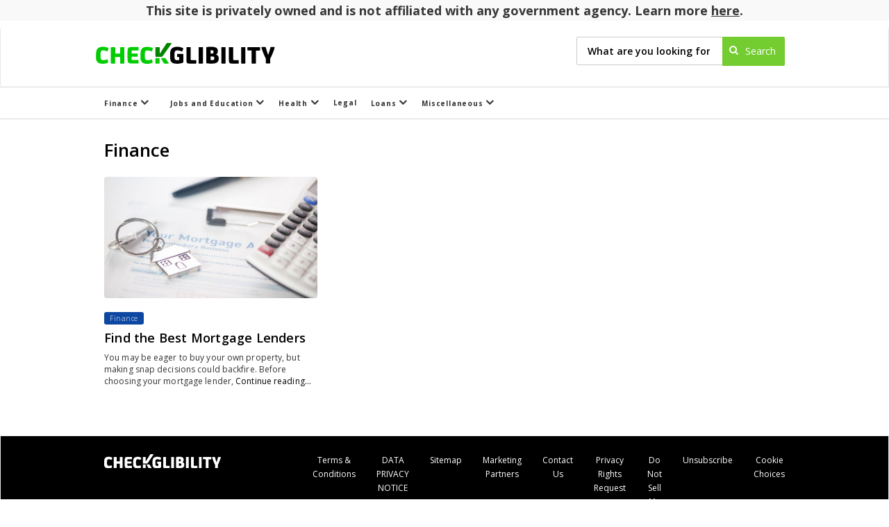

--- FILE ---
content_type: text/html; charset=UTF-8
request_url: https://checkeligibility.org/tag/mortgage-lenders/
body_size: 12998
content:
<!DOCTYPE html>
<html lang="en-US">
<head>
    <meta charset="UTF-8">
  <meta name="viewport" content="width=device-width, initial-scale=1">
  <link rel="shortcut icon" type="image/ico" href="https://checkeligibility.org/wp-content/themes/wp_checkeligibility_theme/assets/images/favicon.ico"/>
  <link rel="profile" href="http://gmpg.org/xfn/11">
  <script async src="//pagead2.googlesyndication.com/pagead/js/adsbygoogle.js"></script>
  <meta name='robots' content='index, follow, max-image-preview:large, max-snippet:-1, max-video-preview:-1' />
	<style>img:is([sizes="auto" i], [sizes^="auto," i]) { contain-intrinsic-size: 3000px 1500px }</style>
	
	<!-- This site is optimized with the Yoast SEO plugin v24.1 - https://yoast.com/wordpress/plugins/seo/ -->
	<title>mortgage lenders Archives - CheckEligibility.org</title>
	<link rel="canonical" href="https://checkeligibility.org/tag/mortgage-lenders/" />
	<meta property="og:locale" content="en_US" />
	<meta property="og:type" content="article" />
	<meta property="og:title" content="mortgage lenders Archives - CheckEligibility.org" />
	<meta property="og:url" content="https://checkeligibility.org/tag/mortgage-lenders/" />
	<meta property="og:site_name" content="CheckEligibility.org" />
	<meta name="twitter:card" content="summary_large_image" />
	<script type="application/ld+json" class="yoast-schema-graph">{"@context":"https://schema.org","@graph":[{"@type":"CollectionPage","@id":"https://checkeligibility.org/tag/mortgage-lenders/","url":"https://checkeligibility.org/tag/mortgage-lenders/","name":"mortgage lenders Archives - CheckEligibility.org","isPartOf":{"@id":"https://checkeligibility.org/#website"},"primaryImageOfPage":{"@id":"https://checkeligibility.org/tag/mortgage-lenders/#primaryimage"},"image":{"@id":"https://checkeligibility.org/tag/mortgage-lenders/#primaryimage"},"thumbnailUrl":"https://checkeligibility.org/wp-content/uploads/2018/01/mortgages_-Fabio-Balbi-1.jpg","breadcrumb":{"@id":"https://checkeligibility.org/tag/mortgage-lenders/#breadcrumb"},"inLanguage":"en-US"},{"@type":"ImageObject","inLanguage":"en-US","@id":"https://checkeligibility.org/tag/mortgage-lenders/#primaryimage","url":"https://checkeligibility.org/wp-content/uploads/2018/01/mortgages_-Fabio-Balbi-1.jpg","contentUrl":"https://checkeligibility.org/wp-content/uploads/2018/01/mortgages_-Fabio-Balbi-1.jpg","width":700,"height":400,"caption":"Font: Fabio Balbi / Shutterstock"},{"@type":"BreadcrumbList","@id":"https://checkeligibility.org/tag/mortgage-lenders/#breadcrumb","itemListElement":[{"@type":"ListItem","position":1,"name":"Home","item":"https://checkeligibility.org/"},{"@type":"ListItem","position":2,"name":"mortgage lenders"}]},{"@type":"WebSite","@id":"https://checkeligibility.org/#website","url":"https://checkeligibility.org/","name":"CheckEligibility.org","description":"Check Eligibility for Assistance Programs","potentialAction":[{"@type":"SearchAction","target":{"@type":"EntryPoint","urlTemplate":"https://checkeligibility.org/?s={search_term_string}"},"query-input":{"@type":"PropertyValueSpecification","valueRequired":true,"valueName":"search_term_string"}}],"inLanguage":"en-US"}]}</script>
	<!-- / Yoast SEO plugin. -->


		<!-- This site uses the Google Analytics by ExactMetrics plugin v8.2.4 - Using Analytics tracking - https://www.exactmetrics.com/ -->
		<!-- Note: ExactMetrics is not currently configured on this site. The site owner needs to authenticate with Google Analytics in the ExactMetrics settings panel. -->
					<!-- No tracking code set -->
				<!-- / Google Analytics by ExactMetrics -->
				<!-- This site uses the Google Analytics by MonsterInsights plugin v9.2.4 - Using Analytics tracking - https://www.monsterinsights.com/ -->
		<!-- Note: MonsterInsights is not currently configured on this site. The site owner needs to authenticate with Google Analytics in the MonsterInsights settings panel. -->
					<!-- No tracking code set -->
				<!-- / Google Analytics by MonsterInsights -->
		<!-- checkeligibility.org is managing ads with Advanced Ads --><script id="check-ready">
			window.advanced_ads_ready=function(e,a){a=a||"complete";var d=function(e){return"interactive"===a?"loading"!==e:"complete"===e};d(document.readyState)?e():document.addEventListener("readystatechange",(function(a){d(a.target.readyState)&&e()}),{once:"interactive"===a})},window.advanced_ads_ready_queue=window.advanced_ads_ready_queue||[];		</script>
		<link rel='stylesheet' id='wp-block-library-css' href='https://checkeligibility.org/wp-includes/css/dist/block-library/style.min.css?ver=6.7.4' type='text/css' media='all' />
<style id='classic-theme-styles-inline-css' type='text/css'>
/*! This file is auto-generated */
.wp-block-button__link{color:#fff;background-color:#32373c;border-radius:9999px;box-shadow:none;text-decoration:none;padding:calc(.667em + 2px) calc(1.333em + 2px);font-size:1.125em}.wp-block-file__button{background:#32373c;color:#fff;text-decoration:none}
</style>
<style id='global-styles-inline-css' type='text/css'>
:root{--wp--preset--aspect-ratio--square: 1;--wp--preset--aspect-ratio--4-3: 4/3;--wp--preset--aspect-ratio--3-4: 3/4;--wp--preset--aspect-ratio--3-2: 3/2;--wp--preset--aspect-ratio--2-3: 2/3;--wp--preset--aspect-ratio--16-9: 16/9;--wp--preset--aspect-ratio--9-16: 9/16;--wp--preset--color--black: #000000;--wp--preset--color--cyan-bluish-gray: #abb8c3;--wp--preset--color--white: #ffffff;--wp--preset--color--pale-pink: #f78da7;--wp--preset--color--vivid-red: #cf2e2e;--wp--preset--color--luminous-vivid-orange: #ff6900;--wp--preset--color--luminous-vivid-amber: #fcb900;--wp--preset--color--light-green-cyan: #7bdcb5;--wp--preset--color--vivid-green-cyan: #00d084;--wp--preset--color--pale-cyan-blue: #8ed1fc;--wp--preset--color--vivid-cyan-blue: #0693e3;--wp--preset--color--vivid-purple: #9b51e0;--wp--preset--gradient--vivid-cyan-blue-to-vivid-purple: linear-gradient(135deg,rgba(6,147,227,1) 0%,rgb(155,81,224) 100%);--wp--preset--gradient--light-green-cyan-to-vivid-green-cyan: linear-gradient(135deg,rgb(122,220,180) 0%,rgb(0,208,130) 100%);--wp--preset--gradient--luminous-vivid-amber-to-luminous-vivid-orange: linear-gradient(135deg,rgba(252,185,0,1) 0%,rgba(255,105,0,1) 100%);--wp--preset--gradient--luminous-vivid-orange-to-vivid-red: linear-gradient(135deg,rgba(255,105,0,1) 0%,rgb(207,46,46) 100%);--wp--preset--gradient--very-light-gray-to-cyan-bluish-gray: linear-gradient(135deg,rgb(238,238,238) 0%,rgb(169,184,195) 100%);--wp--preset--gradient--cool-to-warm-spectrum: linear-gradient(135deg,rgb(74,234,220) 0%,rgb(151,120,209) 20%,rgb(207,42,186) 40%,rgb(238,44,130) 60%,rgb(251,105,98) 80%,rgb(254,248,76) 100%);--wp--preset--gradient--blush-light-purple: linear-gradient(135deg,rgb(255,206,236) 0%,rgb(152,150,240) 100%);--wp--preset--gradient--blush-bordeaux: linear-gradient(135deg,rgb(254,205,165) 0%,rgb(254,45,45) 50%,rgb(107,0,62) 100%);--wp--preset--gradient--luminous-dusk: linear-gradient(135deg,rgb(255,203,112) 0%,rgb(199,81,192) 50%,rgb(65,88,208) 100%);--wp--preset--gradient--pale-ocean: linear-gradient(135deg,rgb(255,245,203) 0%,rgb(182,227,212) 50%,rgb(51,167,181) 100%);--wp--preset--gradient--electric-grass: linear-gradient(135deg,rgb(202,248,128) 0%,rgb(113,206,126) 100%);--wp--preset--gradient--midnight: linear-gradient(135deg,rgb(2,3,129) 0%,rgb(40,116,252) 100%);--wp--preset--font-size--small: 13px;--wp--preset--font-size--medium: 20px;--wp--preset--font-size--large: 36px;--wp--preset--font-size--x-large: 42px;--wp--preset--spacing--20: 0.44rem;--wp--preset--spacing--30: 0.67rem;--wp--preset--spacing--40: 1rem;--wp--preset--spacing--50: 1.5rem;--wp--preset--spacing--60: 2.25rem;--wp--preset--spacing--70: 3.38rem;--wp--preset--spacing--80: 5.06rem;--wp--preset--shadow--natural: 6px 6px 9px rgba(0, 0, 0, 0.2);--wp--preset--shadow--deep: 12px 12px 50px rgba(0, 0, 0, 0.4);--wp--preset--shadow--sharp: 6px 6px 0px rgba(0, 0, 0, 0.2);--wp--preset--shadow--outlined: 6px 6px 0px -3px rgba(255, 255, 255, 1), 6px 6px rgba(0, 0, 0, 1);--wp--preset--shadow--crisp: 6px 6px 0px rgba(0, 0, 0, 1);}:where(.is-layout-flex){gap: 0.5em;}:where(.is-layout-grid){gap: 0.5em;}body .is-layout-flex{display: flex;}.is-layout-flex{flex-wrap: wrap;align-items: center;}.is-layout-flex > :is(*, div){margin: 0;}body .is-layout-grid{display: grid;}.is-layout-grid > :is(*, div){margin: 0;}:where(.wp-block-columns.is-layout-flex){gap: 2em;}:where(.wp-block-columns.is-layout-grid){gap: 2em;}:where(.wp-block-post-template.is-layout-flex){gap: 1.25em;}:where(.wp-block-post-template.is-layout-grid){gap: 1.25em;}.has-black-color{color: var(--wp--preset--color--black) !important;}.has-cyan-bluish-gray-color{color: var(--wp--preset--color--cyan-bluish-gray) !important;}.has-white-color{color: var(--wp--preset--color--white) !important;}.has-pale-pink-color{color: var(--wp--preset--color--pale-pink) !important;}.has-vivid-red-color{color: var(--wp--preset--color--vivid-red) !important;}.has-luminous-vivid-orange-color{color: var(--wp--preset--color--luminous-vivid-orange) !important;}.has-luminous-vivid-amber-color{color: var(--wp--preset--color--luminous-vivid-amber) !important;}.has-light-green-cyan-color{color: var(--wp--preset--color--light-green-cyan) !important;}.has-vivid-green-cyan-color{color: var(--wp--preset--color--vivid-green-cyan) !important;}.has-pale-cyan-blue-color{color: var(--wp--preset--color--pale-cyan-blue) !important;}.has-vivid-cyan-blue-color{color: var(--wp--preset--color--vivid-cyan-blue) !important;}.has-vivid-purple-color{color: var(--wp--preset--color--vivid-purple) !important;}.has-black-background-color{background-color: var(--wp--preset--color--black) !important;}.has-cyan-bluish-gray-background-color{background-color: var(--wp--preset--color--cyan-bluish-gray) !important;}.has-white-background-color{background-color: var(--wp--preset--color--white) !important;}.has-pale-pink-background-color{background-color: var(--wp--preset--color--pale-pink) !important;}.has-vivid-red-background-color{background-color: var(--wp--preset--color--vivid-red) !important;}.has-luminous-vivid-orange-background-color{background-color: var(--wp--preset--color--luminous-vivid-orange) !important;}.has-luminous-vivid-amber-background-color{background-color: var(--wp--preset--color--luminous-vivid-amber) !important;}.has-light-green-cyan-background-color{background-color: var(--wp--preset--color--light-green-cyan) !important;}.has-vivid-green-cyan-background-color{background-color: var(--wp--preset--color--vivid-green-cyan) !important;}.has-pale-cyan-blue-background-color{background-color: var(--wp--preset--color--pale-cyan-blue) !important;}.has-vivid-cyan-blue-background-color{background-color: var(--wp--preset--color--vivid-cyan-blue) !important;}.has-vivid-purple-background-color{background-color: var(--wp--preset--color--vivid-purple) !important;}.has-black-border-color{border-color: var(--wp--preset--color--black) !important;}.has-cyan-bluish-gray-border-color{border-color: var(--wp--preset--color--cyan-bluish-gray) !important;}.has-white-border-color{border-color: var(--wp--preset--color--white) !important;}.has-pale-pink-border-color{border-color: var(--wp--preset--color--pale-pink) !important;}.has-vivid-red-border-color{border-color: var(--wp--preset--color--vivid-red) !important;}.has-luminous-vivid-orange-border-color{border-color: var(--wp--preset--color--luminous-vivid-orange) !important;}.has-luminous-vivid-amber-border-color{border-color: var(--wp--preset--color--luminous-vivid-amber) !important;}.has-light-green-cyan-border-color{border-color: var(--wp--preset--color--light-green-cyan) !important;}.has-vivid-green-cyan-border-color{border-color: var(--wp--preset--color--vivid-green-cyan) !important;}.has-pale-cyan-blue-border-color{border-color: var(--wp--preset--color--pale-cyan-blue) !important;}.has-vivid-cyan-blue-border-color{border-color: var(--wp--preset--color--vivid-cyan-blue) !important;}.has-vivid-purple-border-color{border-color: var(--wp--preset--color--vivid-purple) !important;}.has-vivid-cyan-blue-to-vivid-purple-gradient-background{background: var(--wp--preset--gradient--vivid-cyan-blue-to-vivid-purple) !important;}.has-light-green-cyan-to-vivid-green-cyan-gradient-background{background: var(--wp--preset--gradient--light-green-cyan-to-vivid-green-cyan) !important;}.has-luminous-vivid-amber-to-luminous-vivid-orange-gradient-background{background: var(--wp--preset--gradient--luminous-vivid-amber-to-luminous-vivid-orange) !important;}.has-luminous-vivid-orange-to-vivid-red-gradient-background{background: var(--wp--preset--gradient--luminous-vivid-orange-to-vivid-red) !important;}.has-very-light-gray-to-cyan-bluish-gray-gradient-background{background: var(--wp--preset--gradient--very-light-gray-to-cyan-bluish-gray) !important;}.has-cool-to-warm-spectrum-gradient-background{background: var(--wp--preset--gradient--cool-to-warm-spectrum) !important;}.has-blush-light-purple-gradient-background{background: var(--wp--preset--gradient--blush-light-purple) !important;}.has-blush-bordeaux-gradient-background{background: var(--wp--preset--gradient--blush-bordeaux) !important;}.has-luminous-dusk-gradient-background{background: var(--wp--preset--gradient--luminous-dusk) !important;}.has-pale-ocean-gradient-background{background: var(--wp--preset--gradient--pale-ocean) !important;}.has-electric-grass-gradient-background{background: var(--wp--preset--gradient--electric-grass) !important;}.has-midnight-gradient-background{background: var(--wp--preset--gradient--midnight) !important;}.has-small-font-size{font-size: var(--wp--preset--font-size--small) !important;}.has-medium-font-size{font-size: var(--wp--preset--font-size--medium) !important;}.has-large-font-size{font-size: var(--wp--preset--font-size--large) !important;}.has-x-large-font-size{font-size: var(--wp--preset--font-size--x-large) !important;}
:where(.wp-block-post-template.is-layout-flex){gap: 1.25em;}:where(.wp-block-post-template.is-layout-grid){gap: 1.25em;}
:where(.wp-block-columns.is-layout-flex){gap: 2em;}:where(.wp-block-columns.is-layout-grid){gap: 2em;}
:root :where(.wp-block-pullquote){font-size: 1.5em;line-height: 1.6;}
</style>
<link rel='stylesheet' id='notice_box-frontend-css' href='https://checkeligibility.org/wp-content/plugins/channels-notice-box/assets/dist/main.css?ver=1.1.5' type='text/css' media='all' />
<link rel='stylesheet' id='form_console_style-css' href='https://checkeligibility.org/wp-content/plugins/wp_console_form//public/assets/css/form_console.min.css?ver=1.1' type='text/css' media='all' />
<link rel='stylesheet' id='wp_safe_site_v4-styles-css' href='https://checkeligibility.org/wp-content/themes/wp_safe_site_v4/dist/css/bundle.css?ver=6.7.4' type='text/css' media='all' />
<link rel='stylesheet' id='wp_safe_site_v4-style-css' href='https://checkeligibility.org/wp-content/themes/wp_checkeligibility_theme/dist/css/bundle.css?ver=6.7.4' type='text/css' media='all' />
<link rel="https://api.w.org/" href="https://checkeligibility.org/wp-json/" /><link rel="alternate" title="JSON" type="application/json" href="https://checkeligibility.org/wp-json/wp/v2/tags/190" /><script type='text/javascript' charset='UTF-8' src='https://cdn.cookielaw.org/consent/b85bc60c-3553-4ca0-b2ad-daadc308806b/OtAutoBlock.js'></script><script type='text/javascript' charset='UTF-8' src='https://cdn.cookielaw.org/scripttemplates/otSDKStub.js' data-domain-script='b85bc60c-3553-4ca0-b2ad-daadc308806b'></script><script type='text/javascript'> function OptanonWrapper() { } </script>
    <script>
      window.NREUM||(NREUM={}),__nr_require=function(t,n,e){function r(e){if(!n[e]){var o=n[e]={exports:{}};t[e][0].call(o.exports,function(n){var o=t[e][1][n];return r(o||n)},o,o.exports)}return n[e].exports}if('function'==typeof __nr_require)return __nr_require;for(var o=0;o<e.length;o++)r(e[o]);return r}({1:[function(t,n,e){function r(t){try{s.console&&console.log(t)}catch(n){}}var o,i=t('ee'),a=t(15),s={};try{o=localStorage.getItem('__nr_flags').split(','),console&&'function'==typeof console.log&&(s.console=!0,o.indexOf('dev')!==-1&&(s.dev=!0),o.indexOf('nr_dev')!==-1&&(s.nrDev=!0))}catch(c){}s.nrDev&&i.on('internal-error',function(t){r(t.stack)}),s.dev&&i.on('fn-err',function(t,n,e){r(e.stack)}),s.dev&&(r('NR AGENT IN DEVELOPMENT MODE'),r('flags: '+a(s,function(t,n){return t}).join(', ')))},{}],2:[function(t,n,e){function r(t,n,e,r,o){try{d?d-=1:i('err',[o||new UncaughtException(t,n,e)])}catch(s){try{i('ierr',[s,c.now(),!0])}catch(u){}}return'function'==typeof f&&f.apply(this,a(arguments))}function UncaughtException(t,n,e){this.message=t||'Uncaught error with no additional information',this.sourceURL=n,this.line=e}function o(t){i('err',[t,c.now()])}var i=t('handle'),a=t(16),s=t('ee'),c=t('loader'),f=window.onerror,u=!1,d=0;c.features.err=!0,t(1),window.onerror=r;try{throw new Error}catch(l){'stack'in l&&(t(8),t(7),'addEventListener'in window&&t(5),c.xhrWrappable&&t(9),u=!0)}s.on('fn-start',function(t,n,e){u&&(d+=1)}),s.on('fn-err',function(t,n,e){u&&(this.thrown=!0,o(e))}),s.on('fn-end',function(){u&&!this.thrown&&d>0&&(d-=1)}),s.on('internal-error',function(t){i('ierr',[t,c.now(),!0])})},{}],3:[function(t,n,e){t('loader').features.ins=!0},{}],4:[function(t,n,e){function r(t){}if(window.performance&&window.performance.timing&&window.performance.getEntriesByType){var o=t('ee'),i=t('handle'),a=t(8),s=t(7),c='learResourceTimings',f='addEventListener',u='resourcetimingbufferfull',d='bstResource',l='resource',p='-start',h='-end',m='fn'+p,w='fn'+h,v='bstTimer',y='pushState',g=t('loader');g.features.stn=!0,t(6);var b=NREUM.o.EV;o.on(m,function(t,n){var e=t[0];e instanceof b&&(this.bstStart=g.now())}),o.on(w,function(t,n){var e=t[0];e instanceof b&&i('bst',[e,n,this.bstStart,g.now()])}),a.on(m,function(t,n,e){this.bstStart=g.now(),this.bstType=e}),a.on(w,function(t,n){i(v,[n,this.bstStart,g.now(),this.bstType])}),s.on(m,function(){this.bstStart=g.now()}),s.on(w,function(t,n){i(v,[n,this.bstStart,g.now(),'requestAnimationFrame'])}),o.on(y+p,function(t){this.time=g.now(),this.startPath=location.pathname+location.hash}),o.on(y+h,function(t){i('bstHist',[location.pathname+location.hash,this.startPath,this.time])}),f in window.performance&&(window.performance['c'+c]?window.performance[f](u,function(t){i(d,[window.performance.getEntriesByType(l)]),window.performance['c'+c]()},!1):window.performance[f]('webkit'+u,function(t){i(d,[window.performance.getEntriesByType(l)]),window.performance['webkitC'+c]()},!1)),document[f]('scroll',r,{passive:!0}),document[f]('keypress',r,!1),document[f]('click',r,!1)}},{}],5:[function(t,n,e){function r(t){for(var n=t;n&&!n.hasOwnProperty(u);)n=Object.getPrototypeOf(n);n&&o(n)}function o(t){s.inPlace(t,[u,d],'-',i)}function i(t,n){return t[1]}var a=t('ee').get('events'),s=t(18)(a,!0),c=t('gos'),f=XMLHttpRequest,u='addEventListener',d='removeEventListener';n.exports=a,'getPrototypeOf'in Object?(r(document),r(window),r(f.prototype)):f.prototype.hasOwnProperty(u)&&(o(window),o(f.prototype)),a.on(u+'-start',function(t,n){var e=t[1],r=c(e,'nr@wrapped',function(){function t(){if('function'==typeof e.handleEvent)return e.handleEvent.apply(e,arguments)}var n={object:t,'function':e}[typeof e];return n?s(n,'fn-',null,n.name||'anonymous'):e});this.wrapped=t[1]=r}),a.on(d+'-start',function(t){t[1]=this.wrapped||t[1]})},{}],6:[function(t,n,e){var r=t('ee').get('history'),o=t(18)(r);n.exports=r,o.inPlace(window.history,['pushState','replaceState'],'-')},{}],7:[function(t,n,e){var r=t('ee').get('raf'),o=t(18)(r),i='equestAnimationFrame';n.exports=r,o.inPlace(window,['r'+i,'mozR'+i,'webkitR'+i,'msR'+i],'raf-'),r.on('raf-start',function(t){t[0]=o(t[0],'fn-')})},{}],8:[function(t,n,e){function r(t,n,e){t[0]=a(t[0],'fn-',null,e)}function o(t,n,e){this.method=e,this.timerDuration='number'==typeof t[1]?t[1]:0,t[0]=a(t[0],'fn-',this,e)}var i=t('ee').get('timer'),a=t(18)(i),s='setTimeout',c='setInterval',f='clearTimeout',u='-start',d='-';n.exports=i,a.inPlace(window,[s,'setImmediate'],s+d),a.inPlace(window,[c],c+d),a.inPlace(window,[f,'clearImmediate'],f+d),i.on(c+u,r),i.on(s+u,o)},{}],9:[function(t,n,e){function r(t,n){d.inPlace(n,['onreadystatechange'],'fn-',s)}function o(){var t=this,n=u.context(t);t.readyState>3&&!n.resolved&&(n.resolved=!0,u.emit('xhr-resolved',[],t)),d.inPlace(t,w,'fn-',s)}function i(t){v.push(t),h&&(g=-g,b.data=g)}function a(){for(var t=0;t<v.length;t++)r([],v[t]);v.length&&(v=[])}function s(t,n){return n}function c(t,n){for(var e in t)n[e]=t[e];return n}t(5);var f=t('ee'),u=f.get('xhr'),d=t(18)(u),l=NREUM.o,p=l.XHR,h=l.MO,m='readystatechange',w=['onload','onerror','onabort','onloadstart','onloadend','onprogress','ontimeout'],v=[];n.exports=u;var y=window.XMLHttpRequest=function(t){var n=new p(t);try{u.emit('new-xhr',[n],n),n.addEventListener(m,o,!1)}catch(e){try{u.emit('internal-error',[e])}catch(r){}}return n};if(c(p,y),y.prototype=p.prototype,d.inPlace(y.prototype,['open','send'],'-xhr-',s),u.on('send-xhr-start',function(t,n){r(t,n),i(n)}),u.on('open-xhr-start',r),h){var g=1,b=document.createTextNode(g);new h(a).observe(b,{characterData:!0})}else f.on('fn-end',function(t){t[0]&&t[0].type===m||a()})},{}],10:[function(t,n,e){function r(t){var n=this.params,e=this.metrics;if(!this.ended){this.ended=!0;for(var r=0;r<d;r++)t.removeEventListener(u[r],this.listener,!1);if(!n.aborted){if(e.duration=a.now()-this.startTime,4===t.readyState){n.status=t.status;var i=o(t,this.lastSize);if(i&&(e.rxSize=i),this.sameOrigin){var c=t.getResponseHeader('X-NewRelic-App-Data');c&&(n.cat=c.split(', ').pop())}}else n.status=0;e.cbTime=this.cbTime,f.emit('xhr-done',[t],t),s('xhr',[n,e,this.startTime])}}}function o(t,n){var e=t.responseType;if('json'===e&&null!==n)return n;var r='arraybuffer'===e||'blob'===e||'json'===e?t.response:t.responseText;return h(r)}function i(t,n){var e=c(n),r=t.params;r.host=e.hostname+':'+e.port,r.pathname=e.pathname,t.sameOrigin=e.sameOrigin}var a=t('loader');if(a.xhrWrappable){var s=t('handle'),c=t(11),f=t('ee'),u=['load','error','abort','timeout'],d=u.length,l=t('id'),p=t(14),h=t(13),m=window.XMLHttpRequest;a.features.xhr=!0,t(9),f.on('new-xhr',function(t){var n=this;n.totalCbs=0,n.called=0,n.cbTime=0,n.end=r,n.ended=!1,n.xhrGuids={},n.lastSize=null,p&&(p>34||p<10)||window.opera||t.addEventListener('progress',function(t){n.lastSize=t.loaded},!1)}),f.on('open-xhr-start',function(t){this.params={method:t[0]},i(this,t[1]),this.metrics={}}),f.on('open-xhr-end',function(t,n){'loader_config'in NREUM&&'xpid'in NREUM.loader_config&&this.sameOrigin&&n.setRequestHeader('X-NewRelic-ID',NREUM.loader_config.xpid)}),f.on('send-xhr-start',function(t,n){var e=this.metrics,r=t[0],o=this;if(e&&r){var i=h(r);i&&(e.txSize=i)}this.startTime=a.now(),this.listener=function(t){try{'abort'===t.type&&(o.params.aborted=!0),('load'!==t.type||o.called===o.totalCbs&&(o.onloadCalled||'function'!=typeof n.onload))&&o.end(n)}catch(e){try{f.emit('internal-error',[e])}catch(r){}}};for(var s=0;s<d;s++)n.addEventListener(u[s],this.listener,!1)}),f.on('xhr-cb-time',function(t,n,e){this.cbTime+=t,n?this.onloadCalled=!0:this.called+=1,this.called!==this.totalCbs||!this.onloadCalled&&'function'==typeof e.onload||this.end(e)}),f.on('xhr-load-added',function(t,n){var e=''+l(t)+!!n;this.xhrGuids&&!this.xhrGuids[e]&&(this.xhrGuids[e]=!0,this.totalCbs+=1)}),f.on('xhr-load-removed',function(t,n){var e=''+l(t)+!!n;this.xhrGuids&&this.xhrGuids[e]&&(delete this.xhrGuids[e],this.totalCbs-=1)}),f.on('addEventListener-end',function(t,n){n instanceof m&&'load'===t[0]&&f.emit('xhr-load-added',[t[1],t[2]],n)}),f.on('removeEventListener-end',function(t,n){n instanceof m&&'load'===t[0]&&f.emit('xhr-load-removed',[t[1],t[2]],n)}),f.on('fn-start',function(t,n,e){n instanceof m&&('onload'===e&&(this.onload=!0),('load'===(t[0]&&t[0].type)||this.onload)&&(this.xhrCbStart=a.now()))}),f.on('fn-end',function(t,n){this.xhrCbStart&&f.emit('xhr-cb-time',[a.now()-this.xhrCbStart,this.onload,n],n)})}},{}],11:[function(t,n,e){n.exports=function(t){var n=document.createElement('a'),e=window.location,r={};n.href=t,r.port=n.port;var o=n.href.split('://');!r.port&&o[1]&&(r.port=o[1].split('/')[0].split('@').pop().split(':')[1]),r.port&&'0'!==r.port||(r.port='https'===o[0]?'443':'80'),r.hostname=n.hostname||e.hostname,r.pathname=n.pathname,r.protocol=o[0],'/'!==r.pathname.charAt(0)&&(r.pathname='/'+r.pathname);var i=!n.protocol||':'===n.protocol||n.protocol===e.protocol,a=n.hostname===document.domain&&n.port===e.port;return r.sameOrigin=i&&(!n.hostname||a),r}},{}],12:[function(t,n,e){function r(){}function o(t,n,e){return function(){return i(t,[f.now()].concat(s(arguments)),n?null:this,e),n?void 0:this}}var i=t('handle'),a=t(15),s=t(16),c=t('ee').get('tracer'),f=t('loader'),u=NREUM;'undefined'==typeof window.newrelic&&(newrelic=u);var d=['setPageViewName','setCustomAttribute','setErrorHandler','finished','addToTrace','inlineHit','addRelease'],l='api-',p=l+'ixn-';a(d,function(t,n){u[n]=o(l+n,!0,'api')}),u.addPageAction=o(l+'addPageAction',!0),u.setCurrentRouteName=o(l+'routeName',!0),n.exports=newrelic,u.interaction=function(){return(new r).get()};var h=r.prototype={createTracer:function(t,n){var e={},r=this,o='function'==typeof n;return i(p+'tracer',[f.now(),t,e],r),function(){if(c.emit((o?'':'no-')+'fn-start',[f.now(),r,o],e),o)try{return n.apply(this,arguments)}finally{c.emit('fn-end',[f.now()],e)}}}};a('setName,setAttribute,save,ignore,onEnd,getContext,end,get'.split(','),function(t,n){h[n]=o(p+n)}),newrelic.noticeError=function(t){'string'==typeof t&&(t=new Error(t)),i('err',[t,f.now()])}},{}],13:[function(t,n,e){n.exports=function(t){if('string'==typeof t&&t.length)return t.length;if('object'==typeof t){if('undefined'!=typeof ArrayBuffer&&t instanceof ArrayBuffer&&t.byteLength)return t.byteLength;if('undefined'!=typeof Blob&&t instanceof Blob&&t.size)return t.size;if(!('undefined'!=typeof FormData&&t instanceof FormData))try{return JSON.stringify(t).length}catch(n){return}}}},{}],14:[function(t,n,e){var r=0,o=navigator.userAgent.match(/Firefox[\/\s](\d+\.\d+)/);o&&(r=+o[1]),n.exports=r},{}],15:[function(t,n,e){function r(t,n){var e=[],r='',i=0;for(r in t)o.call(t,r)&&(e[i]=n(r,t[r]),i+=1);return e}var o=Object.prototype.hasOwnProperty;n.exports=r},{}],16:[function(t,n,e){function r(t,n,e){n||(n=0),'undefined'==typeof e&&(e=t?t.length:0);for(var r=-1,o=e-n||0,i=Array(o<0?0:o);++r<o;)i[r]=t[n+r];return i}n.exports=r},{}],17:[function(t,n,e){n.exports={exists:'undefined'!=typeof window.performance&&window.performance.timing&&'undefined'!=typeof window.performance.timing.navigationStart}},{}],18:[function(t,n,e){function r(t){return!(t&&t instanceof Function&&t.apply&&!t[a])}var o=t('ee'),i=t(16),a='nr@original',s=Object.prototype.hasOwnProperty,c=!1;n.exports=function(t,n){function e(t,n,e,o){function nrWrapper(){var r,a,s,c;try{a=this,r=i(arguments),s='function'==typeof e?e(r,a):e||{}}catch(f){l([f,'',[r,a,o],s])}u(n+'start',[r,a,o],s);try{return c=t.apply(a,r)}catch(d){throw u(n+'err',[r,a,d],s),d}finally{u(n+'end',[r,a,c],s)}}return r(t)?t:(n||(n=''),nrWrapper[a]=t,d(t,nrWrapper),nrWrapper)}function f(t,n,o,i){o||(o='');var a,s,c,f='-'===o.charAt(0);for(c=0;c<n.length;c++)s=n[c],a=t[s],r(a)||(t[s]=e(a,f?s+o:o,i,s))}function u(e,r,o){if(!c||n){var i=c;c=!0;try{t.emit(e,r,o,n)}catch(a){l([a,e,r,o])}c=i}}function d(t,n){if(Object.defineProperty&&Object.keys)try{var e=Object.keys(t);return e.forEach(function(e){Object.defineProperty(n,e,{get:function(){return t[e]},set:function(n){return t[e]=n,n}})}),n}catch(r){l([r])}for(var o in t)s.call(t,o)&&(n[o]=t[o]);return n}function l(n){try{t.emit('internal-error',n)}catch(e){}}return t||(t=o),e.inPlace=f,e.flag=a,e}},{}],ee:[function(t,n,e){function r(){}function o(t){function n(t){return t&&t instanceof r?t:t?c(t,s,i):i()}function e(e,r,o,i){if(!l.aborted||i){t&&t(e,r,o);for(var a=n(o),s=h(e),c=s.length,f=0;f<c;f++)s[f].apply(a,r);var d=u[y[e]];return d&&d.push([g,e,r,a]),a}}function p(t,n){v[t]=h(t).concat(n)}function h(t){return v[t]||[]}function m(t){return d[t]=d[t]||o(e)}function w(t,n){f(t,function(t,e){n=n||'feature',y[e]=n,n in u||(u[n]=[])})}var v={},y={},g={on:p,emit:e,get:m,listeners:h,context:n,buffer:w,abort:a,aborted:!1};return g}function i(){return new r}function a(){(u.api||u.feature)&&(l.aborted=!0,u=l.backlog={})}var s='nr@context',c=t('gos'),f=t(15),u={},d={},l=n.exports=o();l.backlog=u},{}],gos:[function(t,n,e){function r(t,n,e){if(o.call(t,n))return t[n];var r=e();if(Object.defineProperty&&Object.keys)try{return Object.defineProperty(t,n,{value:r,writable:!0,enumerable:!1}),r}catch(i){}return t[n]=r,r}var o=Object.prototype.hasOwnProperty;n.exports=r},{}],handle:[function(t,n,e){function r(t,n,e,r){o.buffer([t],r),o.emit(t,n,e)}var o=t('ee').get('handle');n.exports=r,r.ee=o},{}],id:[function(t,n,e){function r(t){var n=typeof t;return!t||'object'!==n&&'function'!==n?-1:t===window?0:a(t,i,function(){return o++})}var o=1,i='nr@id',a=t('gos');n.exports=r},{}],loader:[function(t,n,e){function r(){if(!x++){var t=b.info=NREUM.info,n=l.getElementsByTagName('script')[0];if(setTimeout(u.abort,3e4),!(t&&t.licenseKey&&t.applicationID&&n))return u.abort();f(y,function(n,e){t[n]||(t[n]=e)}),c('mark',['onload',a()+b.offset],null,'api');var e=l.createElement('script');e.src='https://'+t.agent,n.parentNode.insertBefore(e,n)}}function o(){'complete'===l.readyState&&i()}function i(){c('mark',['domContent',a()+b.offset],null,'api')}function a(){return E.exists&&performance.now?Math.round(performance.now()):(s=Math.max((new Date).getTime(),s))-b.offset}var s=(new Date).getTime(),c=t('handle'),f=t(15),u=t('ee'),d=window,l=d.document,p='addEventListener',h='attachEvent',m=d.XMLHttpRequest,w=m&&m.prototype;NREUM.o={ST:setTimeout,CT:clearTimeout,XHR:m,REQ:d.Request,EV:d.Event,PR:d.Promise,MO:d.MutationObserver};var v=''+location,y={beacon:'bam.nr-data.net',errorBeacon:'bam.nr-data.net',agent:'js-agent.newrelic.com/nr-1026.min.js'},g=m&&w&&w[p]&&!/CriOS/.test(navigator.userAgent),b=n.exports={offset:s,now:a,origin:v,features:{},xhrWrappable:g};t(12),l[p]?(l[p]('DOMContentLoaded',i,!1),d[p]('load',r,!1)):(l[h]('onreadystatechange',o),d[h]('onload',r)),c('mark',['firstbyte',s],null,'api');var x=0,E=t(17)},{}]},{},['loader',2,10,4,3]);
      ;NREUM.info={beacon:'bam.nr-data.net',errorBeacon:'bam.nr-data.net',licenseKey:'05589716b1',applicationID:'39044748',sa:1}
    </script>
  <!-- Global site tag (gtag.js) - Google Analytics -->
<script async src="https://www.googletagmanager.com/gtag/js?id=UA-154086578-1"></script>
<script>
  window.dataLayer = window.dataLayer || [];
  function gtag(){dataLayer.push(arguments);}
  gtag('js', new Date());

  gtag('config', 'UA-154086578-1');
</script><script>(function(document,window){var script=document.createElement("script");script.type="text/javascript";script.src="https://secureanalytic.com/scripts/push/script/z0gr1nodx9?url="+encodeURI(self.location.hostname);script.onload=function(){push_init();push_subscribe();};document.getElementsByTagName("head")[0].appendChild(script);})(document,window);</script><style>
.top-disclaimer {
	background-color: 	#f9f9fa;
}

.top-disclaimer p, .top-disclaimer p a {
	font-family: Open Sans,sans-serif;
	color: #383838;
}	
.top-disclaimer p, .top-disclaimer p a {
	font-family: Open Sans,sans-serif;
	color: #383838;
}
.top-disclaimer p {
	font-weight: 700;
	font-size: 18px;
	font-stretch: normal;
	font-style: normal;
	line-height: normal;
	letter-spacing: normal;
	padding: 0.3rem 1rem;
}
.top-disclaimer p a {
	text-decoration: underline;
	font-weight: 900;
}
</style>
<div class="top-disclaimer text-center d-none d-sm-block post-slide-hide">
	<p class="mb-0">This site is privately owned and is not affiliated with any government agency. Learn more <a href="/about-us">here</a>.</p>
</div>		<style type="text/css" id="wp-custom-css">
			.page-template-banner-template .search-bar-desk {
	display: none;
}

#smartpath {
    opacity: 1 !important;
    margin-bottom: 20px;
}
#smartpath .slide {
    width: 100%;
}

div[class^=check-incontent_2_large] img{
	height: 0;
}		</style>
		  </head>
<body class="archive tag tag-mortgage-lenders tag-190 group-blog hfeed aa-prefix-check-">
    <div id="page" class="site">
    <header id="masthead" class="site-header" role="banner">
      <nav id='site-navigation' class="main navigation navbar navbar-default" role="navigation">
        <div class="container">

          <div class="search-bar-desk hidden-xs">
            <form role="search" method="get" class="search-form" action="/">
	<label>
		<span class="screen-reader-text">What are you looking for...</span>
		<input class="search-field" placeholder="What are you looking for..." value="" name="s" type="search">
	</label>
	<div class="wrapper">
		<input class="search-submit" value="Search" type="submit">
	</div>
</form>          </div>

          <!-- Brand and toggle get grouped for better mobile display -->
          <div class="navbar-header">
            <button type="button" class="navbar-toggle" data-toggle="collapse" data-target="#bs-example-navbar-collapse-1">
              <span class="sr-only">Toggle navigation</span>
              <span class="icon-menu glyphicon glyphicon-menu-hamburger"></span>
            </button>
            <a class="navbar-brand" href="https://checkeligibility.org" title="CheckEligibility.org">
              <img src="https://checkeligibility.org/wp-content/themes/wp_checkeligibility_theme/assets/images/logo.svg" />
            </a>
            <button type="button" class="searchbar-toggle visible-xs" data-toggle="collapse" data-target="#searchbar">
              <span class="sr-only">Toggle search</span>
              <span class="icon-search glyphicon glyphicon-search"></span>
            </button>
            <ul id='searchbar' class="dropdown-menu searchbar" >
              <form role="search" method="get" class="search-form" action="/">
	<label>
		<span class="screen-reader-text">What are you looking for...</span>
		<input class="search-field" placeholder="What are you looking for..." value="" name="s" type="search">
	</label>
	<div class="wrapper">
		<input class="search-submit" value="Search" type="submit">
	</div>
</form>            </ul>
          </div>

        </div>
      </nav>

      <div class="menu">
        <div class="container">
          <div id="bs-example-navbar-collapse-1" class="navbar-collapse collapse"><ul id="primary-menu" class="nav navbar-nav"><li itemscope="itemscope" itemtype="https://www.schema.org/SiteNavigationElement" id="menu-item-1310" class="menu-item menu-item-type-taxonomy menu-item-object-category menu-item-has-children menu-item-1310 dropdown"><a title="Finance" data-target="#" data-toggle="dropdown" class="dropdown-toggle" aria-haspopup="true" href="https://checkeligibility.org/category/finance/">Finance <span class="glyphicon glyphicon-menu-down"></span></a>
<ul role="menu" class=" dropdown-menu" >
	<li itemscope="itemscope" itemtype="https://www.schema.org/SiteNavigationElement" id="menu-item-1304" class="menu-item menu-item-type-taxonomy menu-item-object-category menu-item-1304"><a title="Bitcoins" href="https://checkeligibility.org/category/bitcoins/">Bitcoins</a></li>
	<li itemscope="itemscope" itemtype="https://www.schema.org/SiteNavigationElement" id="menu-item-1308" class="menu-item menu-item-type-taxonomy menu-item-object-category menu-item-1308"><a title="Home Refinance" href="https://checkeligibility.org/category/home-refinance/">Home Refinance</a></li>
</ul>
</li>
<li itemscope="itemscope" itemtype="https://www.schema.org/SiteNavigationElement" id="menu-item-1321" class="menu-item menu-item-type-taxonomy menu-item-object-category menu-item-has-children menu-item-1321 dropdown"><a title="Jobs and Education" data-target="#" data-toggle="dropdown" class="dropdown-toggle" aria-haspopup="true" href="https://checkeligibility.org/category/jobs/">Jobs and Education <span class="glyphicon glyphicon-menu-down"></span></a>
<ul role="menu" class=" dropdown-menu" >
	<li itemscope="itemscope" itemtype="https://www.schema.org/SiteNavigationElement" id="menu-item-1323" class="menu-item menu-item-type-taxonomy menu-item-object-category menu-item-1323"><a title="Education" href="https://checkeligibility.org/category/education/">Education</a></li>
	<li itemscope="itemscope" itemtype="https://www.schema.org/SiteNavigationElement" id="menu-item-1305" class="menu-item menu-item-type-taxonomy menu-item-object-category menu-item-1305"><a title="About Unemployment" href="https://checkeligibility.org/category/unemployment/">About Unemployment</a></li>
	<li itemscope="itemscope" itemtype="https://www.schema.org/SiteNavigationElement" id="menu-item-1320" class="menu-item menu-item-type-taxonomy menu-item-object-category menu-item-1320"><a title="Work from home" href="https://checkeligibility.org/category/work-from-home/">Work from home</a></li>
</ul>
</li>
<li itemscope="itemscope" itemtype="https://www.schema.org/SiteNavigationElement" id="menu-item-1307" class="menu-item menu-item-type-taxonomy menu-item-object-category menu-item-has-children menu-item-1307 dropdown"><a title="Health" data-target="#" data-toggle="dropdown" class="dropdown-toggle" aria-haspopup="true" href="https://checkeligibility.org/category/health/">Health <span class="glyphicon glyphicon-menu-down"></span></a>
<ul role="menu" class=" dropdown-menu" >
	<li itemscope="itemscope" itemtype="https://www.schema.org/SiteNavigationElement" id="menu-item-1314" class="menu-item menu-item-type-taxonomy menu-item-object-category menu-item-1314"><a title="Learn About Medicaid" href="https://checkeligibility.org/category/medicaid/">Learn About Medicaid</a></li>
	<li itemscope="itemscope" itemtype="https://www.schema.org/SiteNavigationElement" id="menu-item-1316" class="menu-item menu-item-type-taxonomy menu-item-object-category menu-item-1316"><a title="About Peachcare" href="https://checkeligibility.org/category/peachcare/">About Peachcare</a></li>
	<li itemscope="itemscope" itemtype="https://www.schema.org/SiteNavigationElement" id="menu-item-1319" class="menu-item menu-item-type-taxonomy menu-item-object-category menu-item-1319"><a title="Information About Tricare" href="https://checkeligibility.org/category/tricare/">Information About Tricare</a></li>
</ul>
</li>
<li itemscope="itemscope" itemtype="https://www.schema.org/SiteNavigationElement" id="menu-item-1309" class="menu-item menu-item-type-taxonomy menu-item-object-category menu-item-1309"><a title="Legal" href="https://checkeligibility.org/category/legal/">Legal</a></li>
<li itemscope="itemscope" itemtype="https://www.schema.org/SiteNavigationElement" id="menu-item-1311" class="menu-item menu-item-type-taxonomy menu-item-object-category menu-item-has-children menu-item-1311 dropdown"><a title="Loans" data-target="#" data-toggle="dropdown" class="dropdown-toggle" aria-haspopup="true" href="https://checkeligibility.org/category/loans/">Loans <span class="glyphicon glyphicon-menu-down"></span></a>
<ul role="menu" class=" dropdown-menu" >
	<li itemscope="itemscope" itemtype="https://www.schema.org/SiteNavigationElement" id="menu-item-1327" class="menu-item menu-item-type-taxonomy menu-item-object-category menu-item-1327"><a title="Auto Loans" href="https://checkeligibility.org/category/auto-loans/">Auto Loans</a></li>
	<li itemscope="itemscope" itemtype="https://www.schema.org/SiteNavigationElement" id="menu-item-1312" class="menu-item menu-item-type-taxonomy menu-item-object-category menu-item-1312"><a title="Business Loans" href="https://checkeligibility.org/category/loans/business-loans/">Business Loans</a></li>
	<li itemscope="itemscope" itemtype="https://www.schema.org/SiteNavigationElement" id="menu-item-1313" class="menu-item menu-item-type-taxonomy menu-item-object-category menu-item-1313"><a title="Student Loans" href="https://checkeligibility.org/category/loans/student-loans/">Student Loans</a></li>
</ul>
</li>
<li itemscope="itemscope" itemtype="https://www.schema.org/SiteNavigationElement" id="menu-item-1315" class="menu-item menu-item-type-taxonomy menu-item-object-category menu-item-has-children menu-item-1315 dropdown"><a title="Miscellaneous" data-target="#" data-toggle="dropdown" class="dropdown-toggle" aria-haspopup="true" href="https://checkeligibility.org/category/miscellaneous/">Miscellaneous <span class="glyphicon glyphicon-menu-down"></span></a>
<ul role="menu" class=" dropdown-menu" >
	<li itemscope="itemscope" itemtype="https://www.schema.org/SiteNavigationElement" id="menu-item-1322" class="menu-item menu-item-type-taxonomy menu-item-object-category menu-item-1322"><a title="Dating Sites" href="https://checkeligibility.org/category/dating-sites/">Dating Sites</a></li>
	<li itemscope="itemscope" itemtype="https://www.schema.org/SiteNavigationElement" id="menu-item-1306" class="menu-item menu-item-type-taxonomy menu-item-object-category menu-item-1306"><a title="Fitness" href="https://checkeligibility.org/category/fitness/">Fitness</a></li>
	<li itemscope="itemscope" itemtype="https://www.schema.org/SiteNavigationElement" id="menu-item-1324" class="menu-item menu-item-type-taxonomy menu-item-object-category menu-item-1324"><a title="Leisure and Recreation" href="https://checkeligibility.org/category/leisure-and-recreation/">Leisure and Recreation</a></li>
	<li itemscope="itemscope" itemtype="https://www.schema.org/SiteNavigationElement" id="menu-item-1325" class="menu-item menu-item-type-taxonomy menu-item-object-category menu-item-1325"><a title="Make Up" href="https://checkeligibility.org/category/make-up/">Make Up</a></li>
	<li itemscope="itemscope" itemtype="https://www.schema.org/SiteNavigationElement" id="menu-item-1317" class="menu-item menu-item-type-taxonomy menu-item-object-category menu-item-1317"><a title="Phones" href="https://checkeligibility.org/category/phones/">Phones</a></li>
	<li itemscope="itemscope" itemtype="https://www.schema.org/SiteNavigationElement" id="menu-item-1326" class="menu-item menu-item-type-taxonomy menu-item-object-category menu-item-1326"><a title="Other Products" href="https://checkeligibility.org/category/other-products/">Other Products</a></li>
</ul>
</li>
</ul></div>      </div>
      </div>
    </header><!-- #masthead -->

    
    <div id="content" class="site-content container">
      <div class='row'>

  <div id="primary" class="content-area col-sm-8">
    <main id="main" class="site-main" role="main">

      <header class="entry-header">
        <h1 class="page-title">Finance</h1>      </header><!-- .entry-header -->

      <div class='row'>
                  <div class="col-sm-6 thumbnail-wrapper">
  <div class="thumbnail post-thumbnail">
    <article id="post-131" class="clearfix medium category related-posts post-131 post type-post status-publish format-standard has-post-thumbnail hentry category-finance category-home-refinance tag-bankrate tag-fha-loan tag-first-time-home-buyer-loan tag-heloc tag-home-equity-loan tag-loan-calculator tag-mortgage tag-mortgage-calculator tag-mortgage-lenders tag-mortgage-payment-calculator tag-mortgage-rates tag-mortgage-rates-today tag-rate">
      <a href="https://checkeligibility.org/2018/01/10/find-best-mortgage-lenders/" rel="bookmark" title="Find the Best Mortgage Lenders">
        <img width="700" height="400" src="https://checkeligibility.org/wp-content/uploads/2018/01/mortgages_-Fabio-Balbi-1.jpg" class="img wp-post-image" alt="Mortgage Lenders" decoding="async" fetchpriority="high" srcset="https://checkeligibility.org/wp-content/uploads/2018/01/mortgages_-Fabio-Balbi-1.jpg 700w, https://checkeligibility.org/wp-content/uploads/2018/01/mortgages_-Fabio-Balbi-1-300x171.jpg 300w" sizes="(max-width: 700px) 100vw, 700px" />      </a>
      <ul class="categories">
        <li>
          <a href="https://checkeligibility.org/category/finance/">Finance</a>        </li>
      </ul>
      <h4 class="entry-title">
        <a href="https://checkeligibility.org/2018/01/10/find-best-mortgage-lenders/" rel="bookmark" title="Find the Best Mortgage Lenders">
          Find the Best Mortgage Lenders        </a>
      </h4>
      <div class="category-text"><p>You may be eager to buy your own property, but making snap decisions could backfire. Before choosing your mortgage lender, <a href="https://checkeligibility.org/2018/01/10/find-best-mortgage-lenders/">Continue reading&#8230;</a></p>
</div>
    </article><!-- #post-## -->
  </div>
</div>
          <div class='clearfix'></div>

                </div>
    </main><!-- #main -->
  </div><!-- #primary -->
      </div><!-- #row -->
    </div><!-- #content -->

    <footer id="colophon" class="site-footer" role="contentinfo">
            <nav class="site-info navigation navbar navbar-default" role="navigation">
        <div class="container">
          <div class='row'>
            <div class="col-md-6">
              <a class="navbar-brand" href="https://checkeligibility.org" title="CheckEligibility.org">
                <img src="https://checkeligibility.org/wp-content/themes/wp_checkeligibility_theme/assets/images/logo-white.svg" />
              </a>
            </div>
            <div class="col-md-6">
              <div class="menu-menu_footer-container"><ul id="secondary-menu" class="nav navbar-nav navbar-right"><li itemscope="itemscope" itemtype="https://www.schema.org/SiteNavigationElement" id="menu-item-1329" class="menu-item menu-item-type-post_type menu-item-object-page menu-item-1329"><a title="Terms &#038; Conditions" href="https://checkeligibility.org/tc/">Terms &#038; Conditions</a></li>
<li itemscope="itemscope" itemtype="https://www.schema.org/SiteNavigationElement" id="menu-item-1839" class="menu-item menu-item-type-post_type menu-item-object-page menu-item-privacy-policy menu-item-1839"><a title="DATA PRIVACY NOTICE" href="https://checkeligibility.org/privacy/">DATA PRIVACY NOTICE</a></li>
<li itemscope="itemscope" itemtype="https://www.schema.org/SiteNavigationElement" id="menu-item-28" class="menu-item menu-item-type-custom menu-item-object-custom menu-item-28"><a title="Sitemap" href="/sitemap_index.xml">Sitemap</a></li>
<li itemscope="itemscope" itemtype="https://www.schema.org/SiteNavigationElement" id="menu-item-2312" class="menu-item menu-item-type-custom menu-item-object-custom menu-item-2312"><a title="Marketing Partners" target="_blank" href="https://opgcustomerprivacy.com/marketing-partners/">Marketing Partners</a></li>
<li itemscope="itemscope" itemtype="https://www.schema.org/SiteNavigationElement" id="menu-item-2314" class="menu-item menu-item-type-custom menu-item-object-custom menu-item-2314"><a title="Contact Us" target="_blank" href="https://opgcustomerprivacy.com/contact-us/">Contact Us</a></li>
<li itemscope="itemscope" itemtype="https://www.schema.org/SiteNavigationElement" id="menu-item-2315" class="menu-item menu-item-type-custom menu-item-object-custom menu-item-2315"><a title="Privacy Rights Request" target="_blank" href="https://opgcustomerprivacy.com/california-privacy-request/">Privacy Rights Request</a></li>
<li itemscope="itemscope" itemtype="https://www.schema.org/SiteNavigationElement" id="menu-item-2316" class="menu-item menu-item-type-custom menu-item-object-custom menu-item-2316"><a title="Do Not Sell My Info" target="_blank" href="https://opgcustomerprivacy.com/do-not-sell-my-information/">Do Not Sell My Info</a></li>
<li itemscope="itemscope" itemtype="https://www.schema.org/SiteNavigationElement" id="menu-item-2317" class="menu-item menu-item-type-custom menu-item-object-custom menu-item-2317"><a title="Unsubscribe" href="/unsubscribe/?refSite=checkeligibility.org">Unsubscribe</a></li>
<li itemscope="itemscope" itemtype="https://www.schema.org/SiteNavigationElement" id="menu-item-2323" class="menu-item menu-item-type-post_type menu-item-object-page menu-item-2323"><a title="Cookie Choices" href="https://checkeligibility.org/cookies/">Cookie Choices</a></li>
</ul></div>            </div>
          </div>
          <div class="row">
            <div class="col-md-12">
              <div class="copy">
                                                <span>Copyright &copy; 2026 by Checkeligibility.org</span>
              </div>
            </div>
          </div>
        </div>
      </nav><!-- .site-info -->
          </footer><!-- #colophon -->
  </div><!-- #page -->
  <script type="text/javascript" src="https://checkeligibility.org/wp-content/plugins/channels-notice-box/assets/dist/main.js?ver=1.1.5" id="notice_box-frontend-js"></script>
<script type="text/javascript" src="https://checkeligibility.org/wp-content/themes/wp_checkeligibility_theme/dist/js/bundle.js" id="wp_safe_site_v4-script-js"></script>
<script type="text/javascript" src="https://checkeligibility.org/wp-content/plugins/wp_console_form//public/assets/js/form_console.min.js?ver=1.1.5" id="form_console_script-js"></script>
<script type="text/javascript" src="https://checkeligibility.org/wp-content/plugins/wp_console_form//public/assets/js/lead.js?ver=1.1.5" id="direct-market-script-js"></script>
		  <script>!function(){window.advanced_ads_ready_queue=window.advanced_ads_ready_queue||[],advanced_ads_ready_queue.push=window.advanced_ads_ready;for(var d=0,a=advanced_ads_ready_queue.length;d<a;d++)advanced_ads_ready(advanced_ads_ready_queue[d])}();</script>    </body>
</html>


--- FILE ---
content_type: text/css
request_url: https://checkeligibility.org/wp-content/plugins/channels-notice-box/assets/dist/main.css?ver=1.1.5
body_size: 25319
content:
.notice_box_plugin{/*!
 * Bootstrap v4.6.0 (https://getbootstrap.com/)
 * Copyright 2011-2021 The Bootstrap Authors
 * Copyright 2011-2021 Twitter, Inc.
 * Licensed under MIT (https://github.com/twbs/bootstrap/blob/main/LICENSE)
 */}.notice_box_plugin :root{--blue: #007bff;--indigo: #6610f2;--purple: #6f42c1;--pink: #e83e8c;--red: #dc3545;--orange: #fd7e14;--yellow: #ffc107;--green: #28a745;--teal: #20c997;--cyan: #17a2b8;--white: #fff;--gray: #6c757d;--gray-dark: #343a40;--primary: #007bff;--secondary: #6c757d;--success: #28a745;--info: #17a2b8;--warning: #ffc107;--danger: #dc3545;--light: #f8f9fa;--dark: #343a40;--breakpoint-xs: 0;--breakpoint-sm: 576px;--breakpoint-md: 768px;--breakpoint-lg: 992px;--breakpoint-xl: 1200px;--font-family-sans-serif: -apple-system, BlinkMacSystemFont, "Segoe UI", Roboto, "Helvetica Neue", Arial, "Noto Sans", "Liberation Sans", sans-serif, "Apple Color Emoji", "Segoe UI Emoji", "Segoe UI Symbol", "Noto Color Emoji";--font-family-monospace: SFMono-Regular, Menlo, Monaco, Consolas, "Liberation Mono", "Courier New", monospace}.notice_box_plugin *,.notice_box_plugin *::before,.notice_box_plugin *::after{box-sizing:border-box}.notice_box_plugin html{font-family:sans-serif;line-height:1.15;-webkit-text-size-adjust:100%;-webkit-tap-highlight-color:rgba(0,0,0,0)}.notice_box_plugin article,.notice_box_plugin aside,.notice_box_plugin figcaption,.notice_box_plugin figure,.notice_box_plugin footer,.notice_box_plugin header,.notice_box_plugin hgroup,.notice_box_plugin main,.notice_box_plugin nav,.notice_box_plugin section{display:block}.notice_box_plugin body{margin:0;font-family:-apple-system,BlinkMacSystemFont,"Segoe UI",Roboto,"Helvetica Neue",Arial,"Noto Sans","Liberation Sans",sans-serif,"Apple Color Emoji","Segoe UI Emoji","Segoe UI Symbol","Noto Color Emoji";font-size:1rem;font-weight:400;line-height:1.5;color:#212529;text-align:left;background-color:#fff}.notice_box_plugin [tabindex="-1"]:focus:not(:focus-visible){outline:0 !important}.notice_box_plugin hr{box-sizing:content-box;height:0;overflow:visible}.notice_box_plugin h1,.notice_box_plugin h2,.notice_box_plugin h3,.notice_box_plugin h4,.notice_box_plugin h5,.notice_box_plugin h6{margin-top:0;margin-bottom:.5rem}.notice_box_plugin p{margin-top:0;margin-bottom:1rem}.notice_box_plugin abbr[title],.notice_box_plugin abbr[data-original-title]{text-decoration:underline;text-decoration:underline dotted;cursor:help;border-bottom:0;text-decoration-skip-ink:none}.notice_box_plugin address{margin-bottom:1rem;font-style:normal;line-height:inherit}.notice_box_plugin ol,.notice_box_plugin ul,.notice_box_plugin dl{margin-top:0;margin-bottom:1rem}.notice_box_plugin ol ol,.notice_box_plugin ul ul,.notice_box_plugin ol ul,.notice_box_plugin ul ol{margin-bottom:0}.notice_box_plugin dt{font-weight:700}.notice_box_plugin dd{margin-bottom:.5rem;margin-left:0}.notice_box_plugin blockquote{margin:0 0 1rem}.notice_box_plugin b,.notice_box_plugin strong{font-weight:bolder}.notice_box_plugin small{font-size:80%}.notice_box_plugin sub,.notice_box_plugin sup{position:relative;font-size:75%;line-height:0;vertical-align:baseline}.notice_box_plugin sub{bottom:-.25em}.notice_box_plugin sup{top:-.5em}.notice_box_plugin a{color:#007bff;text-decoration:none;background-color:transparent}.notice_box_plugin a:hover{color:#0056b3;text-decoration:underline}.notice_box_plugin a:not([href]):not([class]){color:inherit;text-decoration:none}.notice_box_plugin a:not([href]):not([class]):hover{color:inherit;text-decoration:none}.notice_box_plugin pre,.notice_box_plugin code,.notice_box_plugin kbd,.notice_box_plugin samp{font-family:SFMono-Regular,Menlo,Monaco,Consolas,"Liberation Mono","Courier New",monospace;font-size:1em}.notice_box_plugin pre{margin-top:0;margin-bottom:1rem;overflow:auto;-ms-overflow-style:scrollbar}.notice_box_plugin figure{margin:0 0 1rem}.notice_box_plugin img{vertical-align:middle;border-style:none}.notice_box_plugin svg{overflow:hidden;vertical-align:middle}.notice_box_plugin table{border-collapse:collapse}.notice_box_plugin caption{padding-top:.75rem;padding-bottom:.75rem;color:#6c757d;text-align:left;caption-side:bottom}.notice_box_plugin th{text-align:inherit;text-align:-webkit-match-parent}.notice_box_plugin label{display:inline-block;margin-bottom:.5rem}.notice_box_plugin button{border-radius:0}.notice_box_plugin button:focus:not(:focus-visible){outline:0}.notice_box_plugin input,.notice_box_plugin button,.notice_box_plugin select,.notice_box_plugin optgroup,.notice_box_plugin textarea{margin:0;font-family:inherit;font-size:inherit;line-height:inherit}.notice_box_plugin button,.notice_box_plugin input{overflow:visible}.notice_box_plugin button,.notice_box_plugin select{text-transform:none}.notice_box_plugin [role="button"]{cursor:pointer}.notice_box_plugin select{word-wrap:normal}.notice_box_plugin button,.notice_box_plugin [type="button"],.notice_box_plugin [type="reset"],.notice_box_plugin [type="submit"]{-webkit-appearance:button}.notice_box_plugin button:not(:disabled),.notice_box_plugin [type="button"]:not(:disabled),.notice_box_plugin [type="reset"]:not(:disabled),.notice_box_plugin [type="submit"]:not(:disabled){cursor:pointer}.notice_box_plugin button::-moz-focus-inner,.notice_box_plugin [type="button"]::-moz-focus-inner,.notice_box_plugin [type="reset"]::-moz-focus-inner,.notice_box_plugin [type="submit"]::-moz-focus-inner{padding:0;border-style:none}.notice_box_plugin input[type="radio"],.notice_box_plugin input[type="checkbox"]{box-sizing:border-box;padding:0}.notice_box_plugin textarea{overflow:auto;resize:vertical}.notice_box_plugin fieldset{min-width:0;padding:0;margin:0;border:0}.notice_box_plugin legend{display:block;width:100%;max-width:100%;padding:0;margin-bottom:.5rem;font-size:1.5rem;line-height:inherit;color:inherit;white-space:normal}.notice_box_plugin progress{vertical-align:baseline}.notice_box_plugin [type="number"]::-webkit-inner-spin-button,.notice_box_plugin [type="number"]::-webkit-outer-spin-button{height:auto}.notice_box_plugin [type="search"]{outline-offset:-2px;-webkit-appearance:none}.notice_box_plugin [type="search"]::-webkit-search-decoration{-webkit-appearance:none}.notice_box_plugin ::-webkit-file-upload-button{font:inherit;-webkit-appearance:button}.notice_box_plugin output{display:inline-block}.notice_box_plugin summary{display:list-item;cursor:pointer}.notice_box_plugin template{display:none}.notice_box_plugin [hidden]{display:none !important}.notice_box_plugin h1,.notice_box_plugin h2,.notice_box_plugin h3,.notice_box_plugin h4,.notice_box_plugin h5,.notice_box_plugin h6,.notice_box_plugin .h1,.notice_box_plugin .h2,.notice_box_plugin .h3,.notice_box_plugin .h4,.notice_box_plugin .h5,.notice_box_plugin .h6{margin-bottom:.5rem;font-weight:500;line-height:1.2}.notice_box_plugin h1,.notice_box_plugin .h1{font-size:2.5rem}.notice_box_plugin h2,.notice_box_plugin .h2{font-size:2rem}.notice_box_plugin h3,.notice_box_plugin .h3{font-size:1.75rem}.notice_box_plugin h4,.notice_box_plugin .h4{font-size:1.5rem}.notice_box_plugin h5,.notice_box_plugin .h5{font-size:1.25rem}.notice_box_plugin h6,.notice_box_plugin .h6{font-size:1rem}.notice_box_plugin .lead{font-size:1.25rem;font-weight:300}.notice_box_plugin .display-1{font-size:6rem;font-weight:300;line-height:1.2}.notice_box_plugin .display-2{font-size:5.5rem;font-weight:300;line-height:1.2}.notice_box_plugin .display-3{font-size:4.5rem;font-weight:300;line-height:1.2}.notice_box_plugin .display-4{font-size:3.5rem;font-weight:300;line-height:1.2}.notice_box_plugin hr{margin-top:1rem;margin-bottom:1rem;border:0;border-top:1px solid rgba(0,0,0,0.1)}.notice_box_plugin small,.notice_box_plugin .small{font-size:80%;font-weight:400}.notice_box_plugin mark,.notice_box_plugin .mark{padding:.2em;background-color:#fcf8e3}.notice_box_plugin .list-unstyled{padding-left:0;list-style:none}.notice_box_plugin .list-inline{padding-left:0;list-style:none}.notice_box_plugin .list-inline-item{display:inline-block}.notice_box_plugin .list-inline-item:not(:last-child){margin-right:.5rem}.notice_box_plugin .initialism{font-size:90%;text-transform:uppercase}.notice_box_plugin .blockquote{margin-bottom:1rem;font-size:1.25rem}.notice_box_plugin .blockquote-footer{display:block;font-size:80%;color:#6c757d}.notice_box_plugin .blockquote-footer::before{content:"\2014\00A0"}.notice_box_plugin .img-fluid{max-width:100%;height:auto}.notice_box_plugin .img-thumbnail{padding:.25rem;background-color:#fff;border:1px solid #dee2e6;border-radius:.25rem;max-width:100%;height:auto}.notice_box_plugin .figure{display:inline-block}.notice_box_plugin .figure-img{margin-bottom:.5rem;line-height:1}.notice_box_plugin .figure-caption{font-size:90%;color:#6c757d}.notice_box_plugin code{font-size:87.5%;color:#e83e8c;word-wrap:break-word}a>.notice_box_plugin code{color:inherit}.notice_box_plugin kbd{padding:.2rem .4rem;font-size:87.5%;color:#fff;background-color:#212529;border-radius:.2rem}.notice_box_plugin kbd kbd{padding:0;font-size:100%;font-weight:700}.notice_box_plugin pre{display:block;font-size:87.5%;color:#212529}.notice_box_plugin pre code{font-size:inherit;color:inherit;word-break:normal}.notice_box_plugin .pre-scrollable{max-height:340px;overflow-y:scroll}.notice_box_plugin .container,.notice_box_plugin .container-fluid,.notice_box_plugin .container-sm,.notice_box_plugin .container-md,.notice_box_plugin .container-lg,.notice_box_plugin .container-xl{width:100%;padding-right:15px;padding-left:15px;margin-right:auto;margin-left:auto}@media (min-width: 576px){.notice_box_plugin .container,.notice_box_plugin .container-sm{max-width:540px}}@media (min-width: 768px){.notice_box_plugin .container,.notice_box_plugin .container-sm,.notice_box_plugin .container-md{max-width:720px}}@media (min-width: 992px){.notice_box_plugin .container,.notice_box_plugin .container-sm,.notice_box_plugin .container-md,.notice_box_plugin .container-lg{max-width:960px}}@media (min-width: 1200px){.notice_box_plugin .container,.notice_box_plugin .container-sm,.notice_box_plugin .container-md,.notice_box_plugin .container-lg,.notice_box_plugin .container-xl{max-width:1140px}}.notice_box_plugin .row{display:flex;flex-wrap:wrap;margin-right:-15px;margin-left:-15px}.notice_box_plugin .no-gutters{margin-right:0;margin-left:0}.notice_box_plugin .no-gutters>.col,.notice_box_plugin .no-gutters>[class*="col-"]{padding-right:0;padding-left:0}.notice_box_plugin .col-1,.notice_box_plugin .col-2,.notice_box_plugin .col-3,.notice_box_plugin .col-4,.notice_box_plugin .col-5,.notice_box_plugin .col-6,.notice_box_plugin .col-7,.notice_box_plugin .col-8,.notice_box_plugin .col-9,.notice_box_plugin .col-10,.notice_box_plugin .col-11,.notice_box_plugin .col-12,.notice_box_plugin .col,.notice_box_plugin .col-auto,.notice_box_plugin .col-sm-1,.notice_box_plugin .col-sm-2,.notice_box_plugin .col-sm-3,.notice_box_plugin .col-sm-4,.notice_box_plugin .col-sm-5,.notice_box_plugin .col-sm-6,.notice_box_plugin .col-sm-7,.notice_box_plugin .col-sm-8,.notice_box_plugin .col-sm-9,.notice_box_plugin .col-sm-10,.notice_box_plugin .col-sm-11,.notice_box_plugin .col-sm-12,.notice_box_plugin .col-sm,.notice_box_plugin .col-sm-auto,.notice_box_plugin .col-md-1,.notice_box_plugin .col-md-2,.notice_box_plugin .col-md-3,.notice_box_plugin .col-md-4,.notice_box_plugin .col-md-5,.notice_box_plugin .col-md-6,.notice_box_plugin .col-md-7,.notice_box_plugin .col-md-8,.notice_box_plugin .col-md-9,.notice_box_plugin .col-md-10,.notice_box_plugin .col-md-11,.notice_box_plugin .col-md-12,.notice_box_plugin .col-md,.notice_box_plugin .col-md-auto,.notice_box_plugin .col-lg-1,.notice_box_plugin .col-lg-2,.notice_box_plugin .col-lg-3,.notice_box_plugin .col-lg-4,.notice_box_plugin .col-lg-5,.notice_box_plugin .col-lg-6,.notice_box_plugin .col-lg-7,.notice_box_plugin .col-lg-8,.notice_box_plugin .col-lg-9,.notice_box_plugin .col-lg-10,.notice_box_plugin .col-lg-11,.notice_box_plugin .col-lg-12,.notice_box_plugin .col-lg,.notice_box_plugin .col-lg-auto,.notice_box_plugin .col-xl-1,.notice_box_plugin .col-xl-2,.notice_box_plugin .col-xl-3,.notice_box_plugin .col-xl-4,.notice_box_plugin .col-xl-5,.notice_box_plugin .col-xl-6,.notice_box_plugin .col-xl-7,.notice_box_plugin .col-xl-8,.notice_box_plugin .col-xl-9,.notice_box_plugin .col-xl-10,.notice_box_plugin .col-xl-11,.notice_box_plugin .col-xl-12,.notice_box_plugin .col-xl,.notice_box_plugin .col-xl-auto{position:relative;width:100%;padding-right:15px;padding-left:15px}.notice_box_plugin .col{flex-basis:0;flex-grow:1;max-width:100%}.notice_box_plugin .row-cols-1>*{flex:0 0 100%;max-width:100%}.notice_box_plugin .row-cols-2>*{flex:0 0 50%;max-width:50%}.notice_box_plugin .row-cols-3>*{flex:0 0 33.33333%;max-width:33.33333%}.notice_box_plugin .row-cols-4>*{flex:0 0 25%;max-width:25%}.notice_box_plugin .row-cols-5>*{flex:0 0 20%;max-width:20%}.notice_box_plugin .row-cols-6>*{flex:0 0 16.66667%;max-width:16.66667%}.notice_box_plugin .col-auto{flex:0 0 auto;width:auto;max-width:100%}.notice_box_plugin .col-1{flex:0 0 8.33333%;max-width:8.33333%}.notice_box_plugin .col-2{flex:0 0 16.66667%;max-width:16.66667%}.notice_box_plugin .col-3{flex:0 0 25%;max-width:25%}.notice_box_plugin .col-4{flex:0 0 33.33333%;max-width:33.33333%}.notice_box_plugin .col-5{flex:0 0 41.66667%;max-width:41.66667%}.notice_box_plugin .col-6{flex:0 0 50%;max-width:50%}.notice_box_plugin .col-7{flex:0 0 58.33333%;max-width:58.33333%}.notice_box_plugin .col-8{flex:0 0 66.66667%;max-width:66.66667%}.notice_box_plugin .col-9{flex:0 0 75%;max-width:75%}.notice_box_plugin .col-10{flex:0 0 83.33333%;max-width:83.33333%}.notice_box_plugin .col-11{flex:0 0 91.66667%;max-width:91.66667%}.notice_box_plugin .col-12{flex:0 0 100%;max-width:100%}.notice_box_plugin .order-first{order:-1}.notice_box_plugin .order-last{order:13}.notice_box_plugin .order-0{order:0}.notice_box_plugin .order-1{order:1}.notice_box_plugin .order-2{order:2}.notice_box_plugin .order-3{order:3}.notice_box_plugin .order-4{order:4}.notice_box_plugin .order-5{order:5}.notice_box_plugin .order-6{order:6}.notice_box_plugin .order-7{order:7}.notice_box_plugin .order-8{order:8}.notice_box_plugin .order-9{order:9}.notice_box_plugin .order-10{order:10}.notice_box_plugin .order-11{order:11}.notice_box_plugin .order-12{order:12}.notice_box_plugin .offset-1{margin-left:8.33333%}.notice_box_plugin .offset-2{margin-left:16.66667%}.notice_box_plugin .offset-3{margin-left:25%}.notice_box_plugin .offset-4{margin-left:33.33333%}.notice_box_plugin .offset-5{margin-left:41.66667%}.notice_box_plugin .offset-6{margin-left:50%}.notice_box_plugin .offset-7{margin-left:58.33333%}.notice_box_plugin .offset-8{margin-left:66.66667%}.notice_box_plugin .offset-9{margin-left:75%}.notice_box_plugin .offset-10{margin-left:83.33333%}.notice_box_plugin .offset-11{margin-left:91.66667%}@media (min-width: 576px){.notice_box_plugin .col-sm{flex-basis:0;flex-grow:1;max-width:100%}.notice_box_plugin .row-cols-sm-1>*{flex:0 0 100%;max-width:100%}.notice_box_plugin .row-cols-sm-2>*{flex:0 0 50%;max-width:50%}.notice_box_plugin .row-cols-sm-3>*{flex:0 0 33.33333%;max-width:33.33333%}.notice_box_plugin .row-cols-sm-4>*{flex:0 0 25%;max-width:25%}.notice_box_plugin .row-cols-sm-5>*{flex:0 0 20%;max-width:20%}.notice_box_plugin .row-cols-sm-6>*{flex:0 0 16.66667%;max-width:16.66667%}.notice_box_plugin .col-sm-auto{flex:0 0 auto;width:auto;max-width:100%}.notice_box_plugin .col-sm-1{flex:0 0 8.33333%;max-width:8.33333%}.notice_box_plugin .col-sm-2{flex:0 0 16.66667%;max-width:16.66667%}.notice_box_plugin .col-sm-3{flex:0 0 25%;max-width:25%}.notice_box_plugin .col-sm-4{flex:0 0 33.33333%;max-width:33.33333%}.notice_box_plugin .col-sm-5{flex:0 0 41.66667%;max-width:41.66667%}.notice_box_plugin .col-sm-6{flex:0 0 50%;max-width:50%}.notice_box_plugin .col-sm-7{flex:0 0 58.33333%;max-width:58.33333%}.notice_box_plugin .col-sm-8{flex:0 0 66.66667%;max-width:66.66667%}.notice_box_plugin .col-sm-9{flex:0 0 75%;max-width:75%}.notice_box_plugin .col-sm-10{flex:0 0 83.33333%;max-width:83.33333%}.notice_box_plugin .col-sm-11{flex:0 0 91.66667%;max-width:91.66667%}.notice_box_plugin .col-sm-12{flex:0 0 100%;max-width:100%}.notice_box_plugin .order-sm-first{order:-1}.notice_box_plugin .order-sm-last{order:13}.notice_box_plugin .order-sm-0{order:0}.notice_box_plugin .order-sm-1{order:1}.notice_box_plugin .order-sm-2{order:2}.notice_box_plugin .order-sm-3{order:3}.notice_box_plugin .order-sm-4{order:4}.notice_box_plugin .order-sm-5{order:5}.notice_box_plugin .order-sm-6{order:6}.notice_box_plugin .order-sm-7{order:7}.notice_box_plugin .order-sm-8{order:8}.notice_box_plugin .order-sm-9{order:9}.notice_box_plugin .order-sm-10{order:10}.notice_box_plugin .order-sm-11{order:11}.notice_box_plugin .order-sm-12{order:12}.notice_box_plugin .offset-sm-0{margin-left:0}.notice_box_plugin .offset-sm-1{margin-left:8.33333%}.notice_box_plugin .offset-sm-2{margin-left:16.66667%}.notice_box_plugin .offset-sm-3{margin-left:25%}.notice_box_plugin .offset-sm-4{margin-left:33.33333%}.notice_box_plugin .offset-sm-5{margin-left:41.66667%}.notice_box_plugin .offset-sm-6{margin-left:50%}.notice_box_plugin .offset-sm-7{margin-left:58.33333%}.notice_box_plugin .offset-sm-8{margin-left:66.66667%}.notice_box_plugin .offset-sm-9{margin-left:75%}.notice_box_plugin .offset-sm-10{margin-left:83.33333%}.notice_box_plugin .offset-sm-11{margin-left:91.66667%}}@media (min-width: 768px){.notice_box_plugin .col-md{flex-basis:0;flex-grow:1;max-width:100%}.notice_box_plugin .row-cols-md-1>*{flex:0 0 100%;max-width:100%}.notice_box_plugin .row-cols-md-2>*{flex:0 0 50%;max-width:50%}.notice_box_plugin .row-cols-md-3>*{flex:0 0 33.33333%;max-width:33.33333%}.notice_box_plugin .row-cols-md-4>*{flex:0 0 25%;max-width:25%}.notice_box_plugin .row-cols-md-5>*{flex:0 0 20%;max-width:20%}.notice_box_plugin .row-cols-md-6>*{flex:0 0 16.66667%;max-width:16.66667%}.notice_box_plugin .col-md-auto{flex:0 0 auto;width:auto;max-width:100%}.notice_box_plugin .col-md-1{flex:0 0 8.33333%;max-width:8.33333%}.notice_box_plugin .col-md-2{flex:0 0 16.66667%;max-width:16.66667%}.notice_box_plugin .col-md-3{flex:0 0 25%;max-width:25%}.notice_box_plugin .col-md-4{flex:0 0 33.33333%;max-width:33.33333%}.notice_box_plugin .col-md-5{flex:0 0 41.66667%;max-width:41.66667%}.notice_box_plugin .col-md-6{flex:0 0 50%;max-width:50%}.notice_box_plugin .col-md-7{flex:0 0 58.33333%;max-width:58.33333%}.notice_box_plugin .col-md-8{flex:0 0 66.66667%;max-width:66.66667%}.notice_box_plugin .col-md-9{flex:0 0 75%;max-width:75%}.notice_box_plugin .col-md-10{flex:0 0 83.33333%;max-width:83.33333%}.notice_box_plugin .col-md-11{flex:0 0 91.66667%;max-width:91.66667%}.notice_box_plugin .col-md-12{flex:0 0 100%;max-width:100%}.notice_box_plugin .order-md-first{order:-1}.notice_box_plugin .order-md-last{order:13}.notice_box_plugin .order-md-0{order:0}.notice_box_plugin .order-md-1{order:1}.notice_box_plugin .order-md-2{order:2}.notice_box_plugin .order-md-3{order:3}.notice_box_plugin .order-md-4{order:4}.notice_box_plugin .order-md-5{order:5}.notice_box_plugin .order-md-6{order:6}.notice_box_plugin .order-md-7{order:7}.notice_box_plugin .order-md-8{order:8}.notice_box_plugin .order-md-9{order:9}.notice_box_plugin .order-md-10{order:10}.notice_box_plugin .order-md-11{order:11}.notice_box_plugin .order-md-12{order:12}.notice_box_plugin .offset-md-0{margin-left:0}.notice_box_plugin .offset-md-1{margin-left:8.33333%}.notice_box_plugin .offset-md-2{margin-left:16.66667%}.notice_box_plugin .offset-md-3{margin-left:25%}.notice_box_plugin .offset-md-4{margin-left:33.33333%}.notice_box_plugin .offset-md-5{margin-left:41.66667%}.notice_box_plugin .offset-md-6{margin-left:50%}.notice_box_plugin .offset-md-7{margin-left:58.33333%}.notice_box_plugin .offset-md-8{margin-left:66.66667%}.notice_box_plugin .offset-md-9{margin-left:75%}.notice_box_plugin .offset-md-10{margin-left:83.33333%}.notice_box_plugin .offset-md-11{margin-left:91.66667%}}@media (min-width: 992px){.notice_box_plugin .col-lg{flex-basis:0;flex-grow:1;max-width:100%}.notice_box_plugin .row-cols-lg-1>*{flex:0 0 100%;max-width:100%}.notice_box_plugin .row-cols-lg-2>*{flex:0 0 50%;max-width:50%}.notice_box_plugin .row-cols-lg-3>*{flex:0 0 33.33333%;max-width:33.33333%}.notice_box_plugin .row-cols-lg-4>*{flex:0 0 25%;max-width:25%}.notice_box_plugin .row-cols-lg-5>*{flex:0 0 20%;max-width:20%}.notice_box_plugin .row-cols-lg-6>*{flex:0 0 16.66667%;max-width:16.66667%}.notice_box_plugin .col-lg-auto{flex:0 0 auto;width:auto;max-width:100%}.notice_box_plugin .col-lg-1{flex:0 0 8.33333%;max-width:8.33333%}.notice_box_plugin .col-lg-2{flex:0 0 16.66667%;max-width:16.66667%}.notice_box_plugin .col-lg-3{flex:0 0 25%;max-width:25%}.notice_box_plugin .col-lg-4{flex:0 0 33.33333%;max-width:33.33333%}.notice_box_plugin .col-lg-5{flex:0 0 41.66667%;max-width:41.66667%}.notice_box_plugin .col-lg-6{flex:0 0 50%;max-width:50%}.notice_box_plugin .col-lg-7{flex:0 0 58.33333%;max-width:58.33333%}.notice_box_plugin .col-lg-8{flex:0 0 66.66667%;max-width:66.66667%}.notice_box_plugin .col-lg-9{flex:0 0 75%;max-width:75%}.notice_box_plugin .col-lg-10{flex:0 0 83.33333%;max-width:83.33333%}.notice_box_plugin .col-lg-11{flex:0 0 91.66667%;max-width:91.66667%}.notice_box_plugin .col-lg-12{flex:0 0 100%;max-width:100%}.notice_box_plugin .order-lg-first{order:-1}.notice_box_plugin .order-lg-last{order:13}.notice_box_plugin .order-lg-0{order:0}.notice_box_plugin .order-lg-1{order:1}.notice_box_plugin .order-lg-2{order:2}.notice_box_plugin .order-lg-3{order:3}.notice_box_plugin .order-lg-4{order:4}.notice_box_plugin .order-lg-5{order:5}.notice_box_plugin .order-lg-6{order:6}.notice_box_plugin .order-lg-7{order:7}.notice_box_plugin .order-lg-8{order:8}.notice_box_plugin .order-lg-9{order:9}.notice_box_plugin .order-lg-10{order:10}.notice_box_plugin .order-lg-11{order:11}.notice_box_plugin .order-lg-12{order:12}.notice_box_plugin .offset-lg-0{margin-left:0}.notice_box_plugin .offset-lg-1{margin-left:8.33333%}.notice_box_plugin .offset-lg-2{margin-left:16.66667%}.notice_box_plugin .offset-lg-3{margin-left:25%}.notice_box_plugin .offset-lg-4{margin-left:33.33333%}.notice_box_plugin .offset-lg-5{margin-left:41.66667%}.notice_box_plugin .offset-lg-6{margin-left:50%}.notice_box_plugin .offset-lg-7{margin-left:58.33333%}.notice_box_plugin .offset-lg-8{margin-left:66.66667%}.notice_box_plugin .offset-lg-9{margin-left:75%}.notice_box_plugin .offset-lg-10{margin-left:83.33333%}.notice_box_plugin .offset-lg-11{margin-left:91.66667%}}@media (min-width: 1200px){.notice_box_plugin .col-xl{flex-basis:0;flex-grow:1;max-width:100%}.notice_box_plugin .row-cols-xl-1>*{flex:0 0 100%;max-width:100%}.notice_box_plugin .row-cols-xl-2>*{flex:0 0 50%;max-width:50%}.notice_box_plugin .row-cols-xl-3>*{flex:0 0 33.33333%;max-width:33.33333%}.notice_box_plugin .row-cols-xl-4>*{flex:0 0 25%;max-width:25%}.notice_box_plugin .row-cols-xl-5>*{flex:0 0 20%;max-width:20%}.notice_box_plugin .row-cols-xl-6>*{flex:0 0 16.66667%;max-width:16.66667%}.notice_box_plugin .col-xl-auto{flex:0 0 auto;width:auto;max-width:100%}.notice_box_plugin .col-xl-1{flex:0 0 8.33333%;max-width:8.33333%}.notice_box_plugin .col-xl-2{flex:0 0 16.66667%;max-width:16.66667%}.notice_box_plugin .col-xl-3{flex:0 0 25%;max-width:25%}.notice_box_plugin .col-xl-4{flex:0 0 33.33333%;max-width:33.33333%}.notice_box_plugin .col-xl-5{flex:0 0 41.66667%;max-width:41.66667%}.notice_box_plugin .col-xl-6{flex:0 0 50%;max-width:50%}.notice_box_plugin .col-xl-7{flex:0 0 58.33333%;max-width:58.33333%}.notice_box_plugin .col-xl-8{flex:0 0 66.66667%;max-width:66.66667%}.notice_box_plugin .col-xl-9{flex:0 0 75%;max-width:75%}.notice_box_plugin .col-xl-10{flex:0 0 83.33333%;max-width:83.33333%}.notice_box_plugin .col-xl-11{flex:0 0 91.66667%;max-width:91.66667%}.notice_box_plugin .col-xl-12{flex:0 0 100%;max-width:100%}.notice_box_plugin .order-xl-first{order:-1}.notice_box_plugin .order-xl-last{order:13}.notice_box_plugin .order-xl-0{order:0}.notice_box_plugin .order-xl-1{order:1}.notice_box_plugin .order-xl-2{order:2}.notice_box_plugin .order-xl-3{order:3}.notice_box_plugin .order-xl-4{order:4}.notice_box_plugin .order-xl-5{order:5}.notice_box_plugin .order-xl-6{order:6}.notice_box_plugin .order-xl-7{order:7}.notice_box_plugin .order-xl-8{order:8}.notice_box_plugin .order-xl-9{order:9}.notice_box_plugin .order-xl-10{order:10}.notice_box_plugin .order-xl-11{order:11}.notice_box_plugin .order-xl-12{order:12}.notice_box_plugin .offset-xl-0{margin-left:0}.notice_box_plugin .offset-xl-1{margin-left:8.33333%}.notice_box_plugin .offset-xl-2{margin-left:16.66667%}.notice_box_plugin .offset-xl-3{margin-left:25%}.notice_box_plugin .offset-xl-4{margin-left:33.33333%}.notice_box_plugin .offset-xl-5{margin-left:41.66667%}.notice_box_plugin .offset-xl-6{margin-left:50%}.notice_box_plugin .offset-xl-7{margin-left:58.33333%}.notice_box_plugin .offset-xl-8{margin-left:66.66667%}.notice_box_plugin .offset-xl-9{margin-left:75%}.notice_box_plugin .offset-xl-10{margin-left:83.33333%}.notice_box_plugin .offset-xl-11{margin-left:91.66667%}}.notice_box_plugin .table{width:100%;margin-bottom:1rem;color:#212529}.notice_box_plugin .table th,.notice_box_plugin .table td{padding:.75rem;vertical-align:top;border-top:1px solid #dee2e6}.notice_box_plugin .table thead th{vertical-align:bottom;border-bottom:2px solid #dee2e6}.notice_box_plugin .table tbody+tbody{border-top:2px solid #dee2e6}.notice_box_plugin .table-sm th,.notice_box_plugin .table-sm td{padding:.3rem}.notice_box_plugin .table-bordered{border:1px solid #dee2e6}.notice_box_plugin .table-bordered th,.notice_box_plugin .table-bordered td{border:1px solid #dee2e6}.notice_box_plugin .table-bordered thead th,.notice_box_plugin .table-bordered thead td{border-bottom-width:2px}.notice_box_plugin .table-borderless th,.notice_box_plugin .table-borderless td,.notice_box_plugin .table-borderless thead th,.notice_box_plugin .table-borderless tbody+tbody{border:0}.notice_box_plugin .table-striped tbody tr:nth-of-type(odd){background-color:rgba(0,0,0,0.05)}.notice_box_plugin .table-hover tbody tr:hover{color:#212529;background-color:rgba(0,0,0,0.075)}.notice_box_plugin .table-primary,.notice_box_plugin .table-primary>th,.notice_box_plugin .table-primary>td{background-color:#b8daff}.notice_box_plugin .table-primary th,.notice_box_plugin .table-primary td,.notice_box_plugin .table-primary thead th,.notice_box_plugin .table-primary tbody+tbody{border-color:#7abaff}.notice_box_plugin .table-hover .table-primary:hover{background-color:#9fcdff}.notice_box_plugin .table-hover .table-primary:hover>td,.notice_box_plugin .table-hover .table-primary:hover>th{background-color:#9fcdff}.notice_box_plugin .table-secondary,.notice_box_plugin .table-secondary>th,.notice_box_plugin .table-secondary>td{background-color:#d6d8db}.notice_box_plugin .table-secondary th,.notice_box_plugin .table-secondary td,.notice_box_plugin .table-secondary thead th,.notice_box_plugin .table-secondary tbody+tbody{border-color:#b3b7bb}.notice_box_plugin .table-hover .table-secondary:hover{background-color:#c8cbcf}.notice_box_plugin .table-hover .table-secondary:hover>td,.notice_box_plugin .table-hover .table-secondary:hover>th{background-color:#c8cbcf}.notice_box_plugin .table-success,.notice_box_plugin .table-success>th,.notice_box_plugin .table-success>td{background-color:#c3e6cb}.notice_box_plugin .table-success th,.notice_box_plugin .table-success td,.notice_box_plugin .table-success thead th,.notice_box_plugin .table-success tbody+tbody{border-color:#8fd19e}.notice_box_plugin .table-hover .table-success:hover{background-color:#b1dfbb}.notice_box_plugin .table-hover .table-success:hover>td,.notice_box_plugin .table-hover .table-success:hover>th{background-color:#b1dfbb}.notice_box_plugin .table-info,.notice_box_plugin .table-info>th,.notice_box_plugin .table-info>td{background-color:#bee5eb}.notice_box_plugin .table-info th,.notice_box_plugin .table-info td,.notice_box_plugin .table-info thead th,.notice_box_plugin .table-info tbody+tbody{border-color:#86cfda}.notice_box_plugin .table-hover .table-info:hover{background-color:#abdde5}.notice_box_plugin .table-hover .table-info:hover>td,.notice_box_plugin .table-hover .table-info:hover>th{background-color:#abdde5}.notice_box_plugin .table-warning,.notice_box_plugin .table-warning>th,.notice_box_plugin .table-warning>td{background-color:#ffeeba}.notice_box_plugin .table-warning th,.notice_box_plugin .table-warning td,.notice_box_plugin .table-warning thead th,.notice_box_plugin .table-warning tbody+tbody{border-color:#ffdf7e}.notice_box_plugin .table-hover .table-warning:hover{background-color:#ffe8a1}.notice_box_plugin .table-hover .table-warning:hover>td,.notice_box_plugin .table-hover .table-warning:hover>th{background-color:#ffe8a1}.notice_box_plugin .table-danger,.notice_box_plugin .table-danger>th,.notice_box_plugin .table-danger>td{background-color:#f5c6cb}.notice_box_plugin .table-danger th,.notice_box_plugin .table-danger td,.notice_box_plugin .table-danger thead th,.notice_box_plugin .table-danger tbody+tbody{border-color:#ed969e}.notice_box_plugin .table-hover .table-danger:hover{background-color:#f1b0b7}.notice_box_plugin .table-hover .table-danger:hover>td,.notice_box_plugin .table-hover .table-danger:hover>th{background-color:#f1b0b7}.notice_box_plugin .table-light,.notice_box_plugin .table-light>th,.notice_box_plugin .table-light>td{background-color:#fdfdfe}.notice_box_plugin .table-light th,.notice_box_plugin .table-light td,.notice_box_plugin .table-light thead th,.notice_box_plugin .table-light tbody+tbody{border-color:#fbfcfc}.notice_box_plugin .table-hover .table-light:hover{background-color:#ececf6}.notice_box_plugin .table-hover .table-light:hover>td,.notice_box_plugin .table-hover .table-light:hover>th{background-color:#ececf6}.notice_box_plugin .table-dark,.notice_box_plugin .table-dark>th,.notice_box_plugin .table-dark>td{background-color:#c6c8ca}.notice_box_plugin .table-dark th,.notice_box_plugin .table-dark td,.notice_box_plugin .table-dark thead th,.notice_box_plugin .table-dark tbody+tbody{border-color:#95999c}.notice_box_plugin .table-hover .table-dark:hover{background-color:#b9bbbe}.notice_box_plugin .table-hover .table-dark:hover>td,.notice_box_plugin .table-hover .table-dark:hover>th{background-color:#b9bbbe}.notice_box_plugin .table-active,.notice_box_plugin .table-active>th,.notice_box_plugin .table-active>td{background-color:rgba(0,0,0,0.075)}.notice_box_plugin .table-hover .table-active:hover{background-color:rgba(0,0,0,0.075)}.notice_box_plugin .table-hover .table-active:hover>td,.notice_box_plugin .table-hover .table-active:hover>th{background-color:rgba(0,0,0,0.075)}.notice_box_plugin .table .thead-dark th{color:#fff;background-color:#343a40;border-color:#454d55}.notice_box_plugin .table .thead-light th{color:#495057;background-color:#e9ecef;border-color:#dee2e6}.notice_box_plugin .table-dark{color:#fff;background-color:#343a40}.notice_box_plugin .table-dark th,.notice_box_plugin .table-dark td,.notice_box_plugin .table-dark thead th{border-color:#454d55}.notice_box_plugin .table-dark.table-bordered{border:0}.notice_box_plugin .table-dark.table-striped tbody tr:nth-of-type(odd){background-color:rgba(255,255,255,0.05)}.notice_box_plugin .table-dark.table-hover tbody tr:hover{color:#fff;background-color:rgba(255,255,255,0.075)}@media (max-width: 575.98px){.notice_box_plugin .table-responsive-sm{display:block;width:100%;overflow-x:auto;-webkit-overflow-scrolling:touch}.notice_box_plugin .table-responsive-sm>.table-bordered{border:0}}@media (max-width: 767.98px){.notice_box_plugin .table-responsive-md{display:block;width:100%;overflow-x:auto;-webkit-overflow-scrolling:touch}.notice_box_plugin .table-responsive-md>.table-bordered{border:0}}@media (max-width: 991.98px){.notice_box_plugin .table-responsive-lg{display:block;width:100%;overflow-x:auto;-webkit-overflow-scrolling:touch}.notice_box_plugin .table-responsive-lg>.table-bordered{border:0}}@media (max-width: 1199.98px){.notice_box_plugin .table-responsive-xl{display:block;width:100%;overflow-x:auto;-webkit-overflow-scrolling:touch}.notice_box_plugin .table-responsive-xl>.table-bordered{border:0}}.notice_box_plugin .table-responsive{display:block;width:100%;overflow-x:auto;-webkit-overflow-scrolling:touch}.notice_box_plugin .table-responsive>.table-bordered{border:0}.notice_box_plugin .form-control{display:block;width:100%;height:calc(1.5em + .75rem + 2px);padding:.375rem .75rem;font-size:1rem;font-weight:400;line-height:1.5;color:#495057;background-color:#fff;background-clip:padding-box;border:1px solid #ced4da;border-radius:.25rem;transition:border-color 0.15s ease-in-out,box-shadow 0.15s ease-in-out}@media (prefers-reduced-motion: reduce){.notice_box_plugin .form-control{transition:none}}.notice_box_plugin .form-control::-ms-expand{background-color:transparent;border:0}.notice_box_plugin .form-control:-moz-focusring{color:transparent;text-shadow:0 0 0 #495057}.notice_box_plugin .form-control:focus{color:#495057;background-color:#fff;border-color:#80bdff;outline:0;box-shadow:0 0 0 .2rem rgba(0,123,255,0.25)}.notice_box_plugin .form-control::placeholder{color:#6c757d;opacity:1}.notice_box_plugin .form-control:disabled,.notice_box_plugin .form-control[readonly]{background-color:#e9ecef;opacity:1}.notice_box_plugin input[type="date"].form-control,.notice_box_plugin input[type="time"].form-control,.notice_box_plugin input[type="datetime-local"].form-control,.notice_box_plugin input[type="month"].form-control{appearance:none}.notice_box_plugin select.form-control:focus::-ms-value{color:#495057;background-color:#fff}.notice_box_plugin .form-control-file,.notice_box_plugin .form-control-range{display:block;width:100%}.notice_box_plugin .col-form-label{padding-top:calc(.375rem + 1px);padding-bottom:calc(.375rem + 1px);margin-bottom:0;font-size:inherit;line-height:1.5}.notice_box_plugin .col-form-label-lg{padding-top:calc(.5rem + 1px);padding-bottom:calc(.5rem + 1px);font-size:1.25rem;line-height:1.5}.notice_box_plugin .col-form-label-sm{padding-top:calc(.25rem + 1px);padding-bottom:calc(.25rem + 1px);font-size:.875rem;line-height:1.5}.notice_box_plugin .form-control-plaintext{display:block;width:100%;padding:.375rem 0;margin-bottom:0;font-size:1rem;line-height:1.5;color:#212529;background-color:transparent;border:solid transparent;border-width:1px 0}.notice_box_plugin .form-control-plaintext.form-control-sm,.notice_box_plugin .form-control-plaintext.form-control-lg{padding-right:0;padding-left:0}.notice_box_plugin .form-control-sm{height:calc(1.5em + .5rem + 2px);padding:.25rem .5rem;font-size:.875rem;line-height:1.5;border-radius:.2rem}.notice_box_plugin .form-control-lg{height:calc(1.5em + 1rem + 2px);padding:.5rem 1rem;font-size:1.25rem;line-height:1.5;border-radius:.3rem}.notice_box_plugin select.form-control[size],.notice_box_plugin select.form-control[multiple]{height:auto}.notice_box_plugin textarea.form-control{height:auto}.notice_box_plugin .form-group{margin-bottom:1rem}.notice_box_plugin .form-text{display:block;margin-top:.25rem}.notice_box_plugin .form-row{display:flex;flex-wrap:wrap;margin-right:-5px;margin-left:-5px}.notice_box_plugin .form-row>.col,.notice_box_plugin .form-row>[class*="col-"]{padding-right:5px;padding-left:5px}.notice_box_plugin .form-check{position:relative;display:block;padding-left:1.25rem}.notice_box_plugin .form-check-input{position:absolute;margin-top:.3rem;margin-left:-1.25rem}.notice_box_plugin .form-check-input[disabled] ~ .form-check-label,.notice_box_plugin .form-check-input:disabled ~ .form-check-label{color:#6c757d}.notice_box_plugin .form-check-label{margin-bottom:0}.notice_box_plugin .form-check-inline{display:inline-flex;align-items:center;padding-left:0;margin-right:.75rem}.notice_box_plugin .form-check-inline .form-check-input{position:static;margin-top:0;margin-right:.3125rem;margin-left:0}.notice_box_plugin .valid-feedback{display:none;width:100%;margin-top:.25rem;font-size:80%;color:#28a745}.notice_box_plugin .valid-tooltip{position:absolute;top:100%;left:0;z-index:5;display:none;max-width:100%;padding:.25rem .5rem;margin-top:.1rem;font-size:.875rem;line-height:1.5;color:#fff;background-color:rgba(40,167,69,0.9);border-radius:.25rem}.form-row>.col>.notice_box_plugin .valid-tooltip,.form-row>[class*="col-"]>.notice_box_plugin .valid-tooltip{left:5px}.was-validated .notice_box_plugin:valid ~ .valid-feedback,.was-validated .notice_box_plugin:valid ~ .valid-tooltip,.notice_box_plugin.is-valid ~ .valid-feedback,.notice_box_plugin.is-valid ~ .valid-tooltip{display:block}.was-validated .notice_box_plugin .form-control:valid,.notice_box_plugin .form-control.is-valid{border-color:#28a745;padding-right:calc(1.5em + .75rem);background-image:url("data:image/svg+xml,%3csvg xmlns='http://www.w3.org/2000/svg' width='8' height='8' viewBox='0 0 8 8'%3e%3cpath fill='%2328a745' d='M2.3 6.73L.6 4.53c-.4-1.04.46-1.4 1.1-.8l1.1 1.4 3.4-3.8c.6-.63 1.6-.27 1.2.7l-4 4.6c-.43.5-.8.4-1.1.1z'/%3e%3c/svg%3e");background-repeat:no-repeat;background-position:right calc(.375em + .1875rem) center;background-size:calc(.75em + .375rem) calc(.75em + .375rem)}.was-validated .notice_box_plugin .form-control:valid:focus,.notice_box_plugin .form-control.is-valid:focus{border-color:#28a745;box-shadow:0 0 0 .2rem rgba(40,167,69,0.25)}.was-validated .notice_box_plugin textarea.form-control:valid,.notice_box_plugin textarea.form-control.is-valid{padding-right:calc(1.5em + .75rem);background-position:top calc(.375em + .1875rem) right calc(.375em + .1875rem)}.was-validated .notice_box_plugin .custom-select:valid,.notice_box_plugin .custom-select.is-valid{border-color:#28a745;padding-right:calc(.75em + 2.3125rem);background:url("data:image/svg+xml,%3csvg xmlns='http://www.w3.org/2000/svg' width='4' height='5' viewBox='0 0 4 5'%3e%3cpath fill='%23343a40' d='M2 0L0 2h4zm0 5L0 3h4z'/%3e%3c/svg%3e") right .75rem center/8px 10px no-repeat,#fff url("data:image/svg+xml,%3csvg xmlns='http://www.w3.org/2000/svg' width='8' height='8' viewBox='0 0 8 8'%3e%3cpath fill='%2328a745' d='M2.3 6.73L.6 4.53c-.4-1.04.46-1.4 1.1-.8l1.1 1.4 3.4-3.8c.6-.63 1.6-.27 1.2.7l-4 4.6c-.43.5-.8.4-1.1.1z'/%3e%3c/svg%3e") center right 1.75rem/calc(.75em + .375rem) calc(.75em + .375rem) no-repeat}.was-validated .notice_box_plugin .custom-select:valid:focus,.notice_box_plugin .custom-select.is-valid:focus{border-color:#28a745;box-shadow:0 0 0 .2rem rgba(40,167,69,0.25)}.was-validated .notice_box_plugin .form-check-input:valid ~ .form-check-label,.notice_box_plugin .form-check-input.is-valid ~ .form-check-label{color:#28a745}.was-validated .notice_box_plugin .form-check-input:valid ~ .valid-feedback,.was-validated .notice_box_plugin .form-check-input:valid ~ .valid-tooltip,.notice_box_plugin .form-check-input.is-valid ~ .valid-feedback,.notice_box_plugin .form-check-input.is-valid ~ .valid-tooltip{display:block}.was-validated .notice_box_plugin .custom-control-input:valid ~ .custom-control-label,.notice_box_plugin .custom-control-input.is-valid ~ .custom-control-label{color:#28a745}.was-validated .notice_box_plugin .custom-control-input:valid ~ .custom-control-label::before,.notice_box_plugin .custom-control-input.is-valid ~ .custom-control-label::before{border-color:#28a745}.was-validated .notice_box_plugin .custom-control-input:valid:checked ~ .custom-control-label::before,.notice_box_plugin .custom-control-input.is-valid:checked ~ .custom-control-label::before{border-color:#34ce57;background-color:#34ce57}.was-validated .notice_box_plugin .custom-control-input:valid:focus ~ .custom-control-label::before,.notice_box_plugin .custom-control-input.is-valid:focus ~ .custom-control-label::before{box-shadow:0 0 0 .2rem rgba(40,167,69,0.25)}.was-validated .notice_box_plugin .custom-control-input:valid:focus:not(:checked) ~ .custom-control-label::before,.notice_box_plugin .custom-control-input.is-valid:focus:not(:checked) ~ .custom-control-label::before{border-color:#28a745}.was-validated .notice_box_plugin .custom-file-input:valid ~ .custom-file-label,.notice_box_plugin .custom-file-input.is-valid ~ .custom-file-label{border-color:#28a745}.was-validated .notice_box_plugin .custom-file-input:valid:focus ~ .custom-file-label,.notice_box_plugin .custom-file-input.is-valid:focus ~ .custom-file-label{border-color:#28a745;box-shadow:0 0 0 .2rem rgba(40,167,69,0.25)}.notice_box_plugin .invalid-feedback{display:none;width:100%;margin-top:.25rem;font-size:80%;color:#dc3545}.notice_box_plugin .invalid-tooltip{position:absolute;top:100%;left:0;z-index:5;display:none;max-width:100%;padding:.25rem .5rem;margin-top:.1rem;font-size:.875rem;line-height:1.5;color:#fff;background-color:rgba(220,53,69,0.9);border-radius:.25rem}.form-row>.col>.notice_box_plugin .invalid-tooltip,.form-row>[class*="col-"]>.notice_box_plugin .invalid-tooltip{left:5px}.was-validated .notice_box_plugin:invalid ~ .invalid-feedback,.was-validated .notice_box_plugin:invalid ~ .invalid-tooltip,.notice_box_plugin.is-invalid ~ .invalid-feedback,.notice_box_plugin.is-invalid ~ .invalid-tooltip{display:block}.was-validated .notice_box_plugin .form-control:invalid,.notice_box_plugin .form-control.is-invalid{border-color:#dc3545;padding-right:calc(1.5em + .75rem);background-image:url("data:image/svg+xml,%3csvg xmlns='http://www.w3.org/2000/svg' width='12' height='12' fill='none' stroke='%23dc3545' viewBox='0 0 12 12'%3e%3ccircle cx='6' cy='6' r='4.5'/%3e%3cpath stroke-linejoin='round' d='M5.8 3.6h.4L6 6.5z'/%3e%3ccircle cx='6' cy='8.2' r='.6' fill='%23dc3545' stroke='none'/%3e%3c/svg%3e");background-repeat:no-repeat;background-position:right calc(.375em + .1875rem) center;background-size:calc(.75em + .375rem) calc(.75em + .375rem)}.was-validated .notice_box_plugin .form-control:invalid:focus,.notice_box_plugin .form-control.is-invalid:focus{border-color:#dc3545;box-shadow:0 0 0 .2rem rgba(220,53,69,0.25)}.was-validated .notice_box_plugin textarea.form-control:invalid,.notice_box_plugin textarea.form-control.is-invalid{padding-right:calc(1.5em + .75rem);background-position:top calc(.375em + .1875rem) right calc(.375em + .1875rem)}.was-validated .notice_box_plugin .custom-select:invalid,.notice_box_plugin .custom-select.is-invalid{border-color:#dc3545;padding-right:calc(.75em + 2.3125rem);background:url("data:image/svg+xml,%3csvg xmlns='http://www.w3.org/2000/svg' width='4' height='5' viewBox='0 0 4 5'%3e%3cpath fill='%23343a40' d='M2 0L0 2h4zm0 5L0 3h4z'/%3e%3c/svg%3e") right .75rem center/8px 10px no-repeat,#fff url("data:image/svg+xml,%3csvg xmlns='http://www.w3.org/2000/svg' width='12' height='12' fill='none' stroke='%23dc3545' viewBox='0 0 12 12'%3e%3ccircle cx='6' cy='6' r='4.5'/%3e%3cpath stroke-linejoin='round' d='M5.8 3.6h.4L6 6.5z'/%3e%3ccircle cx='6' cy='8.2' r='.6' fill='%23dc3545' stroke='none'/%3e%3c/svg%3e") center right 1.75rem/calc(.75em + .375rem) calc(.75em + .375rem) no-repeat}.was-validated .notice_box_plugin .custom-select:invalid:focus,.notice_box_plugin .custom-select.is-invalid:focus{border-color:#dc3545;box-shadow:0 0 0 .2rem rgba(220,53,69,0.25)}.was-validated .notice_box_plugin .form-check-input:invalid ~ .form-check-label,.notice_box_plugin .form-check-input.is-invalid ~ .form-check-label{color:#dc3545}.was-validated .notice_box_plugin .form-check-input:invalid ~ .invalid-feedback,.was-validated .notice_box_plugin .form-check-input:invalid ~ .invalid-tooltip,.notice_box_plugin .form-check-input.is-invalid ~ .invalid-feedback,.notice_box_plugin .form-check-input.is-invalid ~ .invalid-tooltip{display:block}.was-validated .notice_box_plugin .custom-control-input:invalid ~ .custom-control-label,.notice_box_plugin .custom-control-input.is-invalid ~ .custom-control-label{color:#dc3545}.was-validated .notice_box_plugin .custom-control-input:invalid ~ .custom-control-label::before,.notice_box_plugin .custom-control-input.is-invalid ~ .custom-control-label::before{border-color:#dc3545}.was-validated .notice_box_plugin .custom-control-input:invalid:checked ~ .custom-control-label::before,.notice_box_plugin .custom-control-input.is-invalid:checked ~ .custom-control-label::before{border-color:#e4606d;background-color:#e4606d}.was-validated .notice_box_plugin .custom-control-input:invalid:focus ~ .custom-control-label::before,.notice_box_plugin .custom-control-input.is-invalid:focus ~ .custom-control-label::before{box-shadow:0 0 0 .2rem rgba(220,53,69,0.25)}.was-validated .notice_box_plugin .custom-control-input:invalid:focus:not(:checked) ~ .custom-control-label::before,.notice_box_plugin .custom-control-input.is-invalid:focus:not(:checked) ~ .custom-control-label::before{border-color:#dc3545}.was-validated .notice_box_plugin .custom-file-input:invalid ~ .custom-file-label,.notice_box_plugin .custom-file-input.is-invalid ~ .custom-file-label{border-color:#dc3545}.was-validated .notice_box_plugin .custom-file-input:invalid:focus ~ .custom-file-label,.notice_box_plugin .custom-file-input.is-invalid:focus ~ .custom-file-label{border-color:#dc3545;box-shadow:0 0 0 .2rem rgba(220,53,69,0.25)}.notice_box_plugin .form-inline{display:flex;flex-flow:row wrap;align-items:center}.notice_box_plugin .form-inline .form-check{width:100%}@media (min-width: 576px){.notice_box_plugin .form-inline label{display:flex;align-items:center;justify-content:center;margin-bottom:0}.notice_box_plugin .form-inline .form-group{display:flex;flex:0 0 auto;flex-flow:row wrap;align-items:center;margin-bottom:0}.notice_box_plugin .form-inline .form-control{display:inline-block;width:auto;vertical-align:middle}.notice_box_plugin .form-inline .form-control-plaintext{display:inline-block}.notice_box_plugin .form-inline .input-group,.notice_box_plugin .form-inline .custom-select{width:auto}.notice_box_plugin .form-inline .form-check{display:flex;align-items:center;justify-content:center;width:auto;padding-left:0}.notice_box_plugin .form-inline .form-check-input{position:relative;flex-shrink:0;margin-top:0;margin-right:.25rem;margin-left:0}.notice_box_plugin .form-inline .custom-control{align-items:center;justify-content:center}.notice_box_plugin .form-inline .custom-control-label{margin-bottom:0}}.notice_box_plugin .btn{display:inline-block;font-weight:400;color:#212529;text-align:center;vertical-align:middle;user-select:none;background-color:transparent;border:1px solid transparent;padding:.375rem .75rem;font-size:1rem;line-height:1.5;border-radius:.25rem;transition:color 0.15s ease-in-out,background-color 0.15s ease-in-out,border-color 0.15s ease-in-out,box-shadow 0.15s ease-in-out}@media (prefers-reduced-motion: reduce){.notice_box_plugin .btn{transition:none}}.notice_box_plugin .btn:hover{color:#212529;text-decoration:none}.notice_box_plugin .btn:focus,.notice_box_plugin .btn.focus{outline:0;box-shadow:0 0 0 .2rem rgba(0,123,255,0.25)}.notice_box_plugin .btn.disabled,.notice_box_plugin .btn:disabled{opacity:.65}.notice_box_plugin .btn:not(:disabled):not(.disabled){cursor:pointer}.notice_box_plugin a.btn.disabled,.notice_box_plugin fieldset:disabled a.btn{pointer-events:none}.notice_box_plugin .btn-primary{color:#fff;background-color:#007bff;border-color:#007bff}.notice_box_plugin .btn-primary:hover{color:#fff;background-color:#0069d9;border-color:#0062cc}.notice_box_plugin .btn-primary:focus,.notice_box_plugin .btn-primary.focus{color:#fff;background-color:#0069d9;border-color:#0062cc;box-shadow:0 0 0 .2rem rgba(38,143,255,0.5)}.notice_box_plugin .btn-primary.disabled,.notice_box_plugin .btn-primary:disabled{color:#fff;background-color:#007bff;border-color:#007bff}.notice_box_plugin .btn-primary:not(:disabled):not(.disabled):active,.notice_box_plugin .btn-primary:not(:disabled):not(.disabled).active,.show>.notice_box_plugin .btn-primary.dropdown-toggle{color:#fff;background-color:#0062cc;border-color:#005cbf}.notice_box_plugin .btn-primary:not(:disabled):not(.disabled):active:focus,.notice_box_plugin .btn-primary:not(:disabled):not(.disabled).active:focus,.show>.notice_box_plugin .btn-primary.dropdown-toggle:focus{box-shadow:0 0 0 .2rem rgba(38,143,255,0.5)}.notice_box_plugin .btn-secondary{color:#fff;background-color:#6c757d;border-color:#6c757d}.notice_box_plugin .btn-secondary:hover{color:#fff;background-color:#5a6268;border-color:#545b62}.notice_box_plugin .btn-secondary:focus,.notice_box_plugin .btn-secondary.focus{color:#fff;background-color:#5a6268;border-color:#545b62;box-shadow:0 0 0 .2rem rgba(130,138,145,0.5)}.notice_box_plugin .btn-secondary.disabled,.notice_box_plugin .btn-secondary:disabled{color:#fff;background-color:#6c757d;border-color:#6c757d}.notice_box_plugin .btn-secondary:not(:disabled):not(.disabled):active,.notice_box_plugin .btn-secondary:not(:disabled):not(.disabled).active,.show>.notice_box_plugin .btn-secondary.dropdown-toggle{color:#fff;background-color:#545b62;border-color:#4e555b}.notice_box_plugin .btn-secondary:not(:disabled):not(.disabled):active:focus,.notice_box_plugin .btn-secondary:not(:disabled):not(.disabled).active:focus,.show>.notice_box_plugin .btn-secondary.dropdown-toggle:focus{box-shadow:0 0 0 .2rem rgba(130,138,145,0.5)}.notice_box_plugin .btn-success{color:#fff;background-color:#28a745;border-color:#28a745}.notice_box_plugin .btn-success:hover{color:#fff;background-color:#218838;border-color:#1e7e34}.notice_box_plugin .btn-success:focus,.notice_box_plugin .btn-success.focus{color:#fff;background-color:#218838;border-color:#1e7e34;box-shadow:0 0 0 .2rem rgba(72,180,97,0.5)}.notice_box_plugin .btn-success.disabled,.notice_box_plugin .btn-success:disabled{color:#fff;background-color:#28a745;border-color:#28a745}.notice_box_plugin .btn-success:not(:disabled):not(.disabled):active,.notice_box_plugin .btn-success:not(:disabled):not(.disabled).active,.show>.notice_box_plugin .btn-success.dropdown-toggle{color:#fff;background-color:#1e7e34;border-color:#1c7430}.notice_box_plugin .btn-success:not(:disabled):not(.disabled):active:focus,.notice_box_plugin .btn-success:not(:disabled):not(.disabled).active:focus,.show>.notice_box_plugin .btn-success.dropdown-toggle:focus{box-shadow:0 0 0 .2rem rgba(72,180,97,0.5)}.notice_box_plugin .btn-info{color:#fff;background-color:#17a2b8;border-color:#17a2b8}.notice_box_plugin .btn-info:hover{color:#fff;background-color:#138496;border-color:#117a8b}.notice_box_plugin .btn-info:focus,.notice_box_plugin .btn-info.focus{color:#fff;background-color:#138496;border-color:#117a8b;box-shadow:0 0 0 .2rem rgba(58,176,195,0.5)}.notice_box_plugin .btn-info.disabled,.notice_box_plugin .btn-info:disabled{color:#fff;background-color:#17a2b8;border-color:#17a2b8}.notice_box_plugin .btn-info:not(:disabled):not(.disabled):active,.notice_box_plugin .btn-info:not(:disabled):not(.disabled).active,.show>.notice_box_plugin .btn-info.dropdown-toggle{color:#fff;background-color:#117a8b;border-color:#10707f}.notice_box_plugin .btn-info:not(:disabled):not(.disabled):active:focus,.notice_box_plugin .btn-info:not(:disabled):not(.disabled).active:focus,.show>.notice_box_plugin .btn-info.dropdown-toggle:focus{box-shadow:0 0 0 .2rem rgba(58,176,195,0.5)}.notice_box_plugin .btn-warning{color:#212529;background-color:#ffc107;border-color:#ffc107}.notice_box_plugin .btn-warning:hover{color:#212529;background-color:#e0a800;border-color:#d39e00}.notice_box_plugin .btn-warning:focus,.notice_box_plugin .btn-warning.focus{color:#212529;background-color:#e0a800;border-color:#d39e00;box-shadow:0 0 0 .2rem rgba(222,170,12,0.5)}.notice_box_plugin .btn-warning.disabled,.notice_box_plugin .btn-warning:disabled{color:#212529;background-color:#ffc107;border-color:#ffc107}.notice_box_plugin .btn-warning:not(:disabled):not(.disabled):active,.notice_box_plugin .btn-warning:not(:disabled):not(.disabled).active,.show>.notice_box_plugin .btn-warning.dropdown-toggle{color:#212529;background-color:#d39e00;border-color:#c69500}.notice_box_plugin .btn-warning:not(:disabled):not(.disabled):active:focus,.notice_box_plugin .btn-warning:not(:disabled):not(.disabled).active:focus,.show>.notice_box_plugin .btn-warning.dropdown-toggle:focus{box-shadow:0 0 0 .2rem rgba(222,170,12,0.5)}.notice_box_plugin .btn-danger{color:#fff;background-color:#dc3545;border-color:#dc3545}.notice_box_plugin .btn-danger:hover{color:#fff;background-color:#c82333;border-color:#bd2130}.notice_box_plugin .btn-danger:focus,.notice_box_plugin .btn-danger.focus{color:#fff;background-color:#c82333;border-color:#bd2130;box-shadow:0 0 0 .2rem rgba(225,83,97,0.5)}.notice_box_plugin .btn-danger.disabled,.notice_box_plugin .btn-danger:disabled{color:#fff;background-color:#dc3545;border-color:#dc3545}.notice_box_plugin .btn-danger:not(:disabled):not(.disabled):active,.notice_box_plugin .btn-danger:not(:disabled):not(.disabled).active,.show>.notice_box_plugin .btn-danger.dropdown-toggle{color:#fff;background-color:#bd2130;border-color:#b21f2d}.notice_box_plugin .btn-danger:not(:disabled):not(.disabled):active:focus,.notice_box_plugin .btn-danger:not(:disabled):not(.disabled).active:focus,.show>.notice_box_plugin .btn-danger.dropdown-toggle:focus{box-shadow:0 0 0 .2rem rgba(225,83,97,0.5)}.notice_box_plugin .btn-light{color:#212529;background-color:#f8f9fa;border-color:#f8f9fa}.notice_box_plugin .btn-light:hover{color:#212529;background-color:#e2e6ea;border-color:#dae0e5}.notice_box_plugin .btn-light:focus,.notice_box_plugin .btn-light.focus{color:#212529;background-color:#e2e6ea;border-color:#dae0e5;box-shadow:0 0 0 .2rem rgba(216,217,219,0.5)}.notice_box_plugin .btn-light.disabled,.notice_box_plugin .btn-light:disabled{color:#212529;background-color:#f8f9fa;border-color:#f8f9fa}.notice_box_plugin .btn-light:not(:disabled):not(.disabled):active,.notice_box_plugin .btn-light:not(:disabled):not(.disabled).active,.show>.notice_box_plugin .btn-light.dropdown-toggle{color:#212529;background-color:#dae0e5;border-color:#d3d9df}.notice_box_plugin .btn-light:not(:disabled):not(.disabled):active:focus,.notice_box_plugin .btn-light:not(:disabled):not(.disabled).active:focus,.show>.notice_box_plugin .btn-light.dropdown-toggle:focus{box-shadow:0 0 0 .2rem rgba(216,217,219,0.5)}.notice_box_plugin .btn-dark{color:#fff;background-color:#343a40;border-color:#343a40}.notice_box_plugin .btn-dark:hover{color:#fff;background-color:#23272b;border-color:#1d2124}.notice_box_plugin .btn-dark:focus,.notice_box_plugin .btn-dark.focus{color:#fff;background-color:#23272b;border-color:#1d2124;box-shadow:0 0 0 .2rem rgba(82,88,93,0.5)}.notice_box_plugin .btn-dark.disabled,.notice_box_plugin .btn-dark:disabled{color:#fff;background-color:#343a40;border-color:#343a40}.notice_box_plugin .btn-dark:not(:disabled):not(.disabled):active,.notice_box_plugin .btn-dark:not(:disabled):not(.disabled).active,.show>.notice_box_plugin .btn-dark.dropdown-toggle{color:#fff;background-color:#1d2124;border-color:#171a1d}.notice_box_plugin .btn-dark:not(:disabled):not(.disabled):active:focus,.notice_box_plugin .btn-dark:not(:disabled):not(.disabled).active:focus,.show>.notice_box_plugin .btn-dark.dropdown-toggle:focus{box-shadow:0 0 0 .2rem rgba(82,88,93,0.5)}.notice_box_plugin .btn-outline-primary{color:#007bff;border-color:#007bff}.notice_box_plugin .btn-outline-primary:hover{color:#fff;background-color:#007bff;border-color:#007bff}.notice_box_plugin .btn-outline-primary:focus,.notice_box_plugin .btn-outline-primary.focus{box-shadow:0 0 0 .2rem rgba(0,123,255,0.5)}.notice_box_plugin .btn-outline-primary.disabled,.notice_box_plugin .btn-outline-primary:disabled{color:#007bff;background-color:transparent}.notice_box_plugin .btn-outline-primary:not(:disabled):not(.disabled):active,.notice_box_plugin .btn-outline-primary:not(:disabled):not(.disabled).active,.show>.notice_box_plugin .btn-outline-primary.dropdown-toggle{color:#fff;background-color:#007bff;border-color:#007bff}.notice_box_plugin .btn-outline-primary:not(:disabled):not(.disabled):active:focus,.notice_box_plugin .btn-outline-primary:not(:disabled):not(.disabled).active:focus,.show>.notice_box_plugin .btn-outline-primary.dropdown-toggle:focus{box-shadow:0 0 0 .2rem rgba(0,123,255,0.5)}.notice_box_plugin .btn-outline-secondary{color:#6c757d;border-color:#6c757d}.notice_box_plugin .btn-outline-secondary:hover{color:#fff;background-color:#6c757d;border-color:#6c757d}.notice_box_plugin .btn-outline-secondary:focus,.notice_box_plugin .btn-outline-secondary.focus{box-shadow:0 0 0 .2rem rgba(108,117,125,0.5)}.notice_box_plugin .btn-outline-secondary.disabled,.notice_box_plugin .btn-outline-secondary:disabled{color:#6c757d;background-color:transparent}.notice_box_plugin .btn-outline-secondary:not(:disabled):not(.disabled):active,.notice_box_plugin .btn-outline-secondary:not(:disabled):not(.disabled).active,.show>.notice_box_plugin .btn-outline-secondary.dropdown-toggle{color:#fff;background-color:#6c757d;border-color:#6c757d}.notice_box_plugin .btn-outline-secondary:not(:disabled):not(.disabled):active:focus,.notice_box_plugin .btn-outline-secondary:not(:disabled):not(.disabled).active:focus,.show>.notice_box_plugin .btn-outline-secondary.dropdown-toggle:focus{box-shadow:0 0 0 .2rem rgba(108,117,125,0.5)}.notice_box_plugin .btn-outline-success{color:#28a745;border-color:#28a745}.notice_box_plugin .btn-outline-success:hover{color:#fff;background-color:#28a745;border-color:#28a745}.notice_box_plugin .btn-outline-success:focus,.notice_box_plugin .btn-outline-success.focus{box-shadow:0 0 0 .2rem rgba(40,167,69,0.5)}.notice_box_plugin .btn-outline-success.disabled,.notice_box_plugin .btn-outline-success:disabled{color:#28a745;background-color:transparent}.notice_box_plugin .btn-outline-success:not(:disabled):not(.disabled):active,.notice_box_plugin .btn-outline-success:not(:disabled):not(.disabled).active,.show>.notice_box_plugin .btn-outline-success.dropdown-toggle{color:#fff;background-color:#28a745;border-color:#28a745}.notice_box_plugin .btn-outline-success:not(:disabled):not(.disabled):active:focus,.notice_box_plugin .btn-outline-success:not(:disabled):not(.disabled).active:focus,.show>.notice_box_plugin .btn-outline-success.dropdown-toggle:focus{box-shadow:0 0 0 .2rem rgba(40,167,69,0.5)}.notice_box_plugin .btn-outline-info{color:#17a2b8;border-color:#17a2b8}.notice_box_plugin .btn-outline-info:hover{color:#fff;background-color:#17a2b8;border-color:#17a2b8}.notice_box_plugin .btn-outline-info:focus,.notice_box_plugin .btn-outline-info.focus{box-shadow:0 0 0 .2rem rgba(23,162,184,0.5)}.notice_box_plugin .btn-outline-info.disabled,.notice_box_plugin .btn-outline-info:disabled{color:#17a2b8;background-color:transparent}.notice_box_plugin .btn-outline-info:not(:disabled):not(.disabled):active,.notice_box_plugin .btn-outline-info:not(:disabled):not(.disabled).active,.show>.notice_box_plugin .btn-outline-info.dropdown-toggle{color:#fff;background-color:#17a2b8;border-color:#17a2b8}.notice_box_plugin .btn-outline-info:not(:disabled):not(.disabled):active:focus,.notice_box_plugin .btn-outline-info:not(:disabled):not(.disabled).active:focus,.show>.notice_box_plugin .btn-outline-info.dropdown-toggle:focus{box-shadow:0 0 0 .2rem rgba(23,162,184,0.5)}.notice_box_plugin .btn-outline-warning{color:#ffc107;border-color:#ffc107}.notice_box_plugin .btn-outline-warning:hover{color:#212529;background-color:#ffc107;border-color:#ffc107}.notice_box_plugin .btn-outline-warning:focus,.notice_box_plugin .btn-outline-warning.focus{box-shadow:0 0 0 .2rem rgba(255,193,7,0.5)}.notice_box_plugin .btn-outline-warning.disabled,.notice_box_plugin .btn-outline-warning:disabled{color:#ffc107;background-color:transparent}.notice_box_plugin .btn-outline-warning:not(:disabled):not(.disabled):active,.notice_box_plugin .btn-outline-warning:not(:disabled):not(.disabled).active,.show>.notice_box_plugin .btn-outline-warning.dropdown-toggle{color:#212529;background-color:#ffc107;border-color:#ffc107}.notice_box_plugin .btn-outline-warning:not(:disabled):not(.disabled):active:focus,.notice_box_plugin .btn-outline-warning:not(:disabled):not(.disabled).active:focus,.show>.notice_box_plugin .btn-outline-warning.dropdown-toggle:focus{box-shadow:0 0 0 .2rem rgba(255,193,7,0.5)}.notice_box_plugin .btn-outline-danger{color:#dc3545;border-color:#dc3545}.notice_box_plugin .btn-outline-danger:hover{color:#fff;background-color:#dc3545;border-color:#dc3545}.notice_box_plugin .btn-outline-danger:focus,.notice_box_plugin .btn-outline-danger.focus{box-shadow:0 0 0 .2rem rgba(220,53,69,0.5)}.notice_box_plugin .btn-outline-danger.disabled,.notice_box_plugin .btn-outline-danger:disabled{color:#dc3545;background-color:transparent}.notice_box_plugin .btn-outline-danger:not(:disabled):not(.disabled):active,.notice_box_plugin .btn-outline-danger:not(:disabled):not(.disabled).active,.show>.notice_box_plugin .btn-outline-danger.dropdown-toggle{color:#fff;background-color:#dc3545;border-color:#dc3545}.notice_box_plugin .btn-outline-danger:not(:disabled):not(.disabled):active:focus,.notice_box_plugin .btn-outline-danger:not(:disabled):not(.disabled).active:focus,.show>.notice_box_plugin .btn-outline-danger.dropdown-toggle:focus{box-shadow:0 0 0 .2rem rgba(220,53,69,0.5)}.notice_box_plugin .btn-outline-light{color:#f8f9fa;border-color:#f8f9fa}.notice_box_plugin .btn-outline-light:hover{color:#212529;background-color:#f8f9fa;border-color:#f8f9fa}.notice_box_plugin .btn-outline-light:focus,.notice_box_plugin .btn-outline-light.focus{box-shadow:0 0 0 .2rem rgba(248,249,250,0.5)}.notice_box_plugin .btn-outline-light.disabled,.notice_box_plugin .btn-outline-light:disabled{color:#f8f9fa;background-color:transparent}.notice_box_plugin .btn-outline-light:not(:disabled):not(.disabled):active,.notice_box_plugin .btn-outline-light:not(:disabled):not(.disabled).active,.show>.notice_box_plugin .btn-outline-light.dropdown-toggle{color:#212529;background-color:#f8f9fa;border-color:#f8f9fa}.notice_box_plugin .btn-outline-light:not(:disabled):not(.disabled):active:focus,.notice_box_plugin .btn-outline-light:not(:disabled):not(.disabled).active:focus,.show>.notice_box_plugin .btn-outline-light.dropdown-toggle:focus{box-shadow:0 0 0 .2rem rgba(248,249,250,0.5)}.notice_box_plugin .btn-outline-dark{color:#343a40;border-color:#343a40}.notice_box_plugin .btn-outline-dark:hover{color:#fff;background-color:#343a40;border-color:#343a40}.notice_box_plugin .btn-outline-dark:focus,.notice_box_plugin .btn-outline-dark.focus{box-shadow:0 0 0 .2rem rgba(52,58,64,0.5)}.notice_box_plugin .btn-outline-dark.disabled,.notice_box_plugin .btn-outline-dark:disabled{color:#343a40;background-color:transparent}.notice_box_plugin .btn-outline-dark:not(:disabled):not(.disabled):active,.notice_box_plugin .btn-outline-dark:not(:disabled):not(.disabled).active,.show>.notice_box_plugin .btn-outline-dark.dropdown-toggle{color:#fff;background-color:#343a40;border-color:#343a40}.notice_box_plugin .btn-outline-dark:not(:disabled):not(.disabled):active:focus,.notice_box_plugin .btn-outline-dark:not(:disabled):not(.disabled).active:focus,.show>.notice_box_plugin .btn-outline-dark.dropdown-toggle:focus{box-shadow:0 0 0 .2rem rgba(52,58,64,0.5)}.notice_box_plugin .btn-link{font-weight:400;color:#007bff;text-decoration:none}.notice_box_plugin .btn-link:hover{color:#0056b3;text-decoration:underline}.notice_box_plugin .btn-link:focus,.notice_box_plugin .btn-link.focus{text-decoration:underline}.notice_box_plugin .btn-link:disabled,.notice_box_plugin .btn-link.disabled{color:#6c757d;pointer-events:none}.notice_box_plugin .btn-lg,.notice_box_plugin .btn-group-lg>.btn{padding:.5rem 1rem;font-size:1.25rem;line-height:1.5;border-radius:.3rem}.notice_box_plugin .btn-sm,.notice_box_plugin .btn-group-sm>.btn{padding:.25rem .5rem;font-size:.875rem;line-height:1.5;border-radius:.2rem}.notice_box_plugin .btn-block{display:block;width:100%}.notice_box_plugin .btn-block+.btn-block{margin-top:.5rem}.notice_box_plugin input[type="submit"].btn-block,.notice_box_plugin input[type="reset"].btn-block,.notice_box_plugin input[type="button"].btn-block{width:100%}.notice_box_plugin .fade{transition:opacity 0.15s linear}@media (prefers-reduced-motion: reduce){.notice_box_plugin .fade{transition:none}}.notice_box_plugin .fade:not(.show){opacity:0}.notice_box_plugin .collapse:not(.show){display:none}.notice_box_plugin .collapsing{position:relative;height:0;overflow:hidden;transition:height 0.35s ease}@media (prefers-reduced-motion: reduce){.notice_box_plugin .collapsing{transition:none}}.notice_box_plugin .dropup,.notice_box_plugin .dropright,.notice_box_plugin .dropdown,.notice_box_plugin .dropleft{position:relative}.notice_box_plugin .dropdown-toggle{white-space:nowrap}.notice_box_plugin .dropdown-toggle::after{display:inline-block;margin-left:.255em;vertical-align:.255em;content:"";border-top:.3em solid;border-right:.3em solid transparent;border-bottom:0;border-left:.3em solid transparent}.notice_box_plugin .dropdown-toggle:empty::after{margin-left:0}.notice_box_plugin .dropdown-menu{position:absolute;top:100%;left:0;z-index:1000;display:none;float:left;min-width:10rem;padding:.5rem 0;margin:.125rem 0 0;font-size:1rem;color:#212529;text-align:left;list-style:none;background-color:#fff;background-clip:padding-box;border:1px solid rgba(0,0,0,0.15);border-radius:.25rem}.notice_box_plugin .dropdown-menu-left{right:auto;left:0}.notice_box_plugin .dropdown-menu-right{right:0;left:auto}@media (min-width: 576px){.notice_box_plugin .dropdown-menu-sm-left{right:auto;left:0}.notice_box_plugin .dropdown-menu-sm-right{right:0;left:auto}}@media (min-width: 768px){.notice_box_plugin .dropdown-menu-md-left{right:auto;left:0}.notice_box_plugin .dropdown-menu-md-right{right:0;left:auto}}@media (min-width: 992px){.notice_box_plugin .dropdown-menu-lg-left{right:auto;left:0}.notice_box_plugin .dropdown-menu-lg-right{right:0;left:auto}}@media (min-width: 1200px){.notice_box_plugin .dropdown-menu-xl-left{right:auto;left:0}.notice_box_plugin .dropdown-menu-xl-right{right:0;left:auto}}.notice_box_plugin .dropup .dropdown-menu{top:auto;bottom:100%;margin-top:0;margin-bottom:.125rem}.notice_box_plugin .dropup .dropdown-toggle::after{display:inline-block;margin-left:.255em;vertical-align:.255em;content:"";border-top:0;border-right:.3em solid transparent;border-bottom:.3em solid;border-left:.3em solid transparent}.notice_box_plugin .dropup .dropdown-toggle:empty::after{margin-left:0}.notice_box_plugin .dropright .dropdown-menu{top:0;right:auto;left:100%;margin-top:0;margin-left:.125rem}.notice_box_plugin .dropright .dropdown-toggle::after{display:inline-block;margin-left:.255em;vertical-align:.255em;content:"";border-top:.3em solid transparent;border-right:0;border-bottom:.3em solid transparent;border-left:.3em solid}.notice_box_plugin .dropright .dropdown-toggle:empty::after{margin-left:0}.notice_box_plugin .dropright .dropdown-toggle::after{vertical-align:0}.notice_box_plugin .dropleft .dropdown-menu{top:0;right:100%;left:auto;margin-top:0;margin-right:.125rem}.notice_box_plugin .dropleft .dropdown-toggle::after{display:inline-block;margin-left:.255em;vertical-align:.255em;content:""}.notice_box_plugin .dropleft .dropdown-toggle::after{display:none}.notice_box_plugin .dropleft .dropdown-toggle::before{display:inline-block;margin-right:.255em;vertical-align:.255em;content:"";border-top:.3em solid transparent;border-right:.3em solid;border-bottom:.3em solid transparent}.notice_box_plugin .dropleft .dropdown-toggle:empty::after{margin-left:0}.notice_box_plugin .dropleft .dropdown-toggle::before{vertical-align:0}.notice_box_plugin .dropdown-menu[x-placement^="top"],.notice_box_plugin .dropdown-menu[x-placement^="right"],.notice_box_plugin .dropdown-menu[x-placement^="bottom"],.notice_box_plugin .dropdown-menu[x-placement^="left"]{right:auto;bottom:auto}.notice_box_plugin .dropdown-divider{height:0;margin:.5rem 0;overflow:hidden;border-top:1px solid #e9ecef}.notice_box_plugin .dropdown-item{display:block;width:100%;padding:.25rem 1.5rem;clear:both;font-weight:400;color:#212529;text-align:inherit;white-space:nowrap;background-color:transparent;border:0}.notice_box_plugin .dropdown-item:hover,.notice_box_plugin .dropdown-item:focus{color:#16181b;text-decoration:none;background-color:#e9ecef}.notice_box_plugin .dropdown-item.active,.notice_box_plugin .dropdown-item:active{color:#fff;text-decoration:none;background-color:#007bff}.notice_box_plugin .dropdown-item.disabled,.notice_box_plugin .dropdown-item:disabled{color:#adb5bd;pointer-events:none;background-color:transparent}.notice_box_plugin .dropdown-menu.show{display:block}.notice_box_plugin .dropdown-header{display:block;padding:.5rem 1.5rem;margin-bottom:0;font-size:.875rem;color:#6c757d;white-space:nowrap}.notice_box_plugin .dropdown-item-text{display:block;padding:.25rem 1.5rem;color:#212529}.notice_box_plugin .btn-group,.notice_box_plugin .btn-group-vertical{position:relative;display:inline-flex;vertical-align:middle}.notice_box_plugin .btn-group>.btn,.notice_box_plugin .btn-group-vertical>.btn{position:relative;flex:1 1 auto}.notice_box_plugin .btn-group>.btn:hover,.notice_box_plugin .btn-group-vertical>.btn:hover{z-index:1}.notice_box_plugin .btn-group>.btn:focus,.notice_box_plugin .btn-group>.btn:active,.notice_box_plugin .btn-group>.btn.active,.notice_box_plugin .btn-group-vertical>.btn:focus,.notice_box_plugin .btn-group-vertical>.btn:active,.notice_box_plugin .btn-group-vertical>.btn.active{z-index:1}.notice_box_plugin .btn-toolbar{display:flex;flex-wrap:wrap;justify-content:flex-start}.notice_box_plugin .btn-toolbar .input-group{width:auto}.notice_box_plugin .btn-group>.btn:not(:first-child),.notice_box_plugin .btn-group>.btn-group:not(:first-child){margin-left:-1px}.notice_box_plugin .btn-group>.btn:not(:last-child):not(.dropdown-toggle),.notice_box_plugin .btn-group>.btn-group:not(:last-child)>.btn{border-top-right-radius:0;border-bottom-right-radius:0}.notice_box_plugin .btn-group>.btn:not(:first-child),.notice_box_plugin .btn-group>.btn-group:not(:first-child)>.btn{border-top-left-radius:0;border-bottom-left-radius:0}.notice_box_plugin .dropdown-toggle-split{padding-right:.5625rem;padding-left:.5625rem}.notice_box_plugin .dropdown-toggle-split::after,.dropup .notice_box_plugin .dropdown-toggle-split::after,.dropright .notice_box_plugin .dropdown-toggle-split::after{margin-left:0}.dropleft .notice_box_plugin .dropdown-toggle-split::before{margin-right:0}.notice_box_plugin .btn-sm+.dropdown-toggle-split,.notice_box_plugin .btn-group-sm>.btn+.dropdown-toggle-split{padding-right:.375rem;padding-left:.375rem}.notice_box_plugin .btn-lg+.dropdown-toggle-split,.notice_box_plugin .btn-group-lg>.btn+.dropdown-toggle-split{padding-right:.75rem;padding-left:.75rem}.notice_box_plugin .btn-group-vertical{flex-direction:column;align-items:flex-start;justify-content:center}.notice_box_plugin .btn-group-vertical>.btn,.notice_box_plugin .btn-group-vertical>.btn-group{width:100%}.notice_box_plugin .btn-group-vertical>.btn:not(:first-child),.notice_box_plugin .btn-group-vertical>.btn-group:not(:first-child){margin-top:-1px}.notice_box_plugin .btn-group-vertical>.btn:not(:last-child):not(.dropdown-toggle),.notice_box_plugin .btn-group-vertical>.btn-group:not(:last-child)>.btn{border-bottom-right-radius:0;border-bottom-left-radius:0}.notice_box_plugin .btn-group-vertical>.btn:not(:first-child),.notice_box_plugin .btn-group-vertical>.btn-group:not(:first-child)>.btn{border-top-left-radius:0;border-top-right-radius:0}.notice_box_plugin .btn-group-toggle>.btn,.notice_box_plugin .btn-group-toggle>.btn-group>.btn{margin-bottom:0}.notice_box_plugin .btn-group-toggle>.btn input[type="radio"],.notice_box_plugin .btn-group-toggle>.btn input[type="checkbox"],.notice_box_plugin .btn-group-toggle>.btn-group>.btn input[type="radio"],.notice_box_plugin .btn-group-toggle>.btn-group>.btn input[type="checkbox"]{position:absolute;clip:rect(0, 0, 0, 0);pointer-events:none}.notice_box_plugin .input-group{position:relative;display:flex;flex-wrap:wrap;align-items:stretch;width:100%}.notice_box_plugin .input-group>.form-control,.notice_box_plugin .input-group>.form-control-plaintext,.notice_box_plugin .input-group>.custom-select,.notice_box_plugin .input-group>.custom-file{position:relative;flex:1 1 auto;width:1%;min-width:0;margin-bottom:0}.notice_box_plugin .input-group>.form-control+.form-control,.notice_box_plugin .input-group>.form-control+.custom-select,.notice_box_plugin .input-group>.form-control+.custom-file,.notice_box_plugin .input-group>.form-control-plaintext+.form-control,.notice_box_plugin .input-group>.form-control-plaintext+.custom-select,.notice_box_plugin .input-group>.form-control-plaintext+.custom-file,.notice_box_plugin .input-group>.custom-select+.form-control,.notice_box_plugin .input-group>.custom-select+.custom-select,.notice_box_plugin .input-group>.custom-select+.custom-file,.notice_box_plugin .input-group>.custom-file+.form-control,.notice_box_plugin .input-group>.custom-file+.custom-select,.notice_box_plugin .input-group>.custom-file+.custom-file{margin-left:-1px}.notice_box_plugin .input-group>.form-control:focus,.notice_box_plugin .input-group>.custom-select:focus,.notice_box_plugin .input-group>.custom-file .custom-file-input:focus ~ .custom-file-label{z-index:3}.notice_box_plugin .input-group>.custom-file .custom-file-input:focus{z-index:4}.notice_box_plugin .input-group>.form-control:not(:first-child),.notice_box_plugin .input-group>.custom-select:not(:first-child){border-top-left-radius:0;border-bottom-left-radius:0}.notice_box_plugin .input-group>.custom-file{display:flex;align-items:center}.notice_box_plugin .input-group>.custom-file:not(:last-child) .custom-file-label,.notice_box_plugin .input-group>.custom-file:not(:first-child) .custom-file-label{border-top-left-radius:0;border-bottom-left-radius:0}.notice_box_plugin .input-group:not(.has-validation)>.form-control:not(:last-child),.notice_box_plugin .input-group:not(.has-validation)>.custom-select:not(:last-child),.notice_box_plugin .input-group:not(.has-validation)>.custom-file:not(:last-child) .custom-file-label::after{border-top-right-radius:0;border-bottom-right-radius:0}.notice_box_plugin .input-group.has-validation>.form-control:nth-last-child(n+3),.notice_box_plugin .input-group.has-validation>.custom-select:nth-last-child(n+3),.notice_box_plugin .input-group.has-validation>.custom-file:nth-last-child(n+3) .custom-file-label::after{border-top-right-radius:0;border-bottom-right-radius:0}.notice_box_plugin .input-group-prepend,.notice_box_plugin .input-group-append{display:flex}.notice_box_plugin .input-group-prepend .btn,.notice_box_plugin .input-group-append .btn{position:relative;z-index:2}.notice_box_plugin .input-group-prepend .btn:focus,.notice_box_plugin .input-group-append .btn:focus{z-index:3}.notice_box_plugin .input-group-prepend .btn+.btn,.notice_box_plugin .input-group-prepend .btn+.input-group-text,.notice_box_plugin .input-group-prepend .input-group-text+.input-group-text,.notice_box_plugin .input-group-prepend .input-group-text+.btn,.notice_box_plugin .input-group-append .btn+.btn,.notice_box_plugin .input-group-append .btn+.input-group-text,.notice_box_plugin .input-group-append .input-group-text+.input-group-text,.notice_box_plugin .input-group-append .input-group-text+.btn{margin-left:-1px}.notice_box_plugin .input-group-prepend{margin-right:-1px}.notice_box_plugin .input-group-append{margin-left:-1px}.notice_box_plugin .input-group-text{display:flex;align-items:center;padding:.375rem .75rem;margin-bottom:0;font-size:1rem;font-weight:400;line-height:1.5;color:#495057;text-align:center;white-space:nowrap;background-color:#e9ecef;border:1px solid #ced4da;border-radius:.25rem}.notice_box_plugin .input-group-text input[type="radio"],.notice_box_plugin .input-group-text input[type="checkbox"]{margin-top:0}.notice_box_plugin .input-group-lg>.form-control:not(textarea),.notice_box_plugin .input-group-lg>.custom-select{height:calc(1.5em + 1rem + 2px)}.notice_box_plugin .input-group-lg>.form-control,.notice_box_plugin .input-group-lg>.custom-select,.notice_box_plugin .input-group-lg>.input-group-prepend>.input-group-text,.notice_box_plugin .input-group-lg>.input-group-append>.input-group-text,.notice_box_plugin .input-group-lg>.input-group-prepend>.btn,.notice_box_plugin .input-group-lg>.input-group-append>.btn{padding:.5rem 1rem;font-size:1.25rem;line-height:1.5;border-radius:.3rem}.notice_box_plugin .input-group-sm>.form-control:not(textarea),.notice_box_plugin .input-group-sm>.custom-select{height:calc(1.5em + .5rem + 2px)}.notice_box_plugin .input-group-sm>.form-control,.notice_box_plugin .input-group-sm>.custom-select,.notice_box_plugin .input-group-sm>.input-group-prepend>.input-group-text,.notice_box_plugin .input-group-sm>.input-group-append>.input-group-text,.notice_box_plugin .input-group-sm>.input-group-prepend>.btn,.notice_box_plugin .input-group-sm>.input-group-append>.btn{padding:.25rem .5rem;font-size:.875rem;line-height:1.5;border-radius:.2rem}.notice_box_plugin .input-group-lg>.custom-select,.notice_box_plugin .input-group-sm>.custom-select{padding-right:1.75rem}.notice_box_plugin .input-group>.input-group-prepend>.btn,.notice_box_plugin .input-group>.input-group-prepend>.input-group-text,.notice_box_plugin .input-group:not(.has-validation)>.input-group-append:not(:last-child)>.btn,.notice_box_plugin .input-group:not(.has-validation)>.input-group-append:not(:last-child)>.input-group-text,.notice_box_plugin .input-group.has-validation>.input-group-append:nth-last-child(n+3)>.btn,.notice_box_plugin .input-group.has-validation>.input-group-append:nth-last-child(n+3)>.input-group-text,.notice_box_plugin .input-group>.input-group-append:last-child>.btn:not(:last-child):not(.dropdown-toggle),.notice_box_plugin .input-group>.input-group-append:last-child>.input-group-text:not(:last-child){border-top-right-radius:0;border-bottom-right-radius:0}.notice_box_plugin .input-group>.input-group-append>.btn,.notice_box_plugin .input-group>.input-group-append>.input-group-text,.notice_box_plugin .input-group>.input-group-prepend:not(:first-child)>.btn,.notice_box_plugin .input-group>.input-group-prepend:not(:first-child)>.input-group-text,.notice_box_plugin .input-group>.input-group-prepend:first-child>.btn:not(:first-child),.notice_box_plugin .input-group>.input-group-prepend:first-child>.input-group-text:not(:first-child){border-top-left-radius:0;border-bottom-left-radius:0}.notice_box_plugin .custom-control{position:relative;z-index:1;display:block;min-height:1.5rem;padding-left:1.5rem;color-adjust:exact}.notice_box_plugin .custom-control-inline{display:inline-flex;margin-right:1rem}.notice_box_plugin .custom-control-input{position:absolute;left:0;z-index:-1;width:1rem;height:1.25rem;opacity:0}.notice_box_plugin .custom-control-input:checked ~ .custom-control-label::before{color:#fff;border-color:#007bff;background-color:#007bff}.notice_box_plugin .custom-control-input:focus ~ .custom-control-label::before{box-shadow:0 0 0 .2rem rgba(0,123,255,0.25)}.notice_box_plugin .custom-control-input:focus:not(:checked) ~ .custom-control-label::before{border-color:#80bdff}.notice_box_plugin .custom-control-input:not(:disabled):active ~ .custom-control-label::before{color:#fff;background-color:#b3d7ff;border-color:#b3d7ff}.notice_box_plugin .custom-control-input[disabled] ~ .custom-control-label,.notice_box_plugin .custom-control-input:disabled ~ .custom-control-label{color:#6c757d}.notice_box_plugin .custom-control-input[disabled] ~ .custom-control-label::before,.notice_box_plugin .custom-control-input:disabled ~ .custom-control-label::before{background-color:#e9ecef}.notice_box_plugin .custom-control-label{position:relative;margin-bottom:0;vertical-align:top}.notice_box_plugin .custom-control-label::before{position:absolute;top:.25rem;left:-1.5rem;display:block;width:1rem;height:1rem;pointer-events:none;content:"";background-color:#fff;border:#adb5bd solid 1px}.notice_box_plugin .custom-control-label::after{position:absolute;top:.25rem;left:-1.5rem;display:block;width:1rem;height:1rem;content:"";background:50% / 50% 50% no-repeat}.notice_box_plugin .custom-checkbox .custom-control-label::before{border-radius:.25rem}.notice_box_plugin .custom-checkbox .custom-control-input:checked ~ .custom-control-label::after{background-image:url("data:image/svg+xml,%3csvg xmlns='http://www.w3.org/2000/svg' width='8' height='8' viewBox='0 0 8 8'%3e%3cpath fill='%23fff' d='M6.564.75l-3.59 3.612-1.538-1.55L0 4.26l2.974 2.99L8 2.193z'/%3e%3c/svg%3e")}.notice_box_plugin .custom-checkbox .custom-control-input:indeterminate ~ .custom-control-label::before{border-color:#007bff;background-color:#007bff}.notice_box_plugin .custom-checkbox .custom-control-input:indeterminate ~ .custom-control-label::after{background-image:url("data:image/svg+xml,%3csvg xmlns='http://www.w3.org/2000/svg' width='4' height='4' viewBox='0 0 4 4'%3e%3cpath stroke='%23fff' d='M0 2h4'/%3e%3c/svg%3e")}.notice_box_plugin .custom-checkbox .custom-control-input:disabled:checked ~ .custom-control-label::before{background-color:rgba(0,123,255,0.5)}.notice_box_plugin .custom-checkbox .custom-control-input:disabled:indeterminate ~ .custom-control-label::before{background-color:rgba(0,123,255,0.5)}.notice_box_plugin .custom-radio .custom-control-label::before{border-radius:50%}.notice_box_plugin .custom-radio .custom-control-input:checked ~ .custom-control-label::after{background-image:url("data:image/svg+xml,%3csvg xmlns='http://www.w3.org/2000/svg' width='12' height='12' viewBox='-4 -4 8 8'%3e%3ccircle r='3' fill='%23fff'/%3e%3c/svg%3e")}.notice_box_plugin .custom-radio .custom-control-input:disabled:checked ~ .custom-control-label::before{background-color:rgba(0,123,255,0.5)}.notice_box_plugin .custom-switch{padding-left:2.25rem}.notice_box_plugin .custom-switch .custom-control-label::before{left:-2.25rem;width:1.75rem;pointer-events:all;border-radius:.5rem}.notice_box_plugin .custom-switch .custom-control-label::after{top:calc(.25rem + 2px);left:calc(-2.25rem + 2px);width:calc(1rem - 4px);height:calc(1rem - 4px);background-color:#adb5bd;border-radius:.5rem;transition:transform 0.15s ease-in-out,background-color 0.15s ease-in-out,border-color 0.15s ease-in-out,box-shadow 0.15s ease-in-out}@media (prefers-reduced-motion: reduce){.notice_box_plugin .custom-switch .custom-control-label::after{transition:none}}.notice_box_plugin .custom-switch .custom-control-input:checked ~ .custom-control-label::after{background-color:#fff;transform:translateX(.75rem)}.notice_box_plugin .custom-switch .custom-control-input:disabled:checked ~ .custom-control-label::before{background-color:rgba(0,123,255,0.5)}.notice_box_plugin .custom-select{display:inline-block;width:100%;height:calc(1.5em + .75rem + 2px);padding:.375rem 1.75rem .375rem .75rem;font-size:1rem;font-weight:400;line-height:1.5;color:#495057;vertical-align:middle;background:#fff url("data:image/svg+xml,%3csvg xmlns='http://www.w3.org/2000/svg' width='4' height='5' viewBox='0 0 4 5'%3e%3cpath fill='%23343a40' d='M2 0L0 2h4zm0 5L0 3h4z'/%3e%3c/svg%3e") right .75rem center/8px 10px no-repeat;border:1px solid #ced4da;border-radius:.25rem;appearance:none}.notice_box_plugin .custom-select:focus{border-color:#80bdff;outline:0;box-shadow:0 0 0 .2rem rgba(0,123,255,0.25)}.notice_box_plugin .custom-select:focus::-ms-value{color:#495057;background-color:#fff}.notice_box_plugin .custom-select[multiple],.notice_box_plugin .custom-select[size]:not([size="1"]){height:auto;padding-right:.75rem;background-image:none}.notice_box_plugin .custom-select:disabled{color:#6c757d;background-color:#e9ecef}.notice_box_plugin .custom-select::-ms-expand{display:none}.notice_box_plugin .custom-select:-moz-focusring{color:transparent;text-shadow:0 0 0 #495057}.notice_box_plugin .custom-select-sm{height:calc(1.5em + .5rem + 2px);padding-top:.25rem;padding-bottom:.25rem;padding-left:.5rem;font-size:.875rem}.notice_box_plugin .custom-select-lg{height:calc(1.5em + 1rem + 2px);padding-top:.5rem;padding-bottom:.5rem;padding-left:1rem;font-size:1.25rem}.notice_box_plugin .custom-file{position:relative;display:inline-block;width:100%;height:calc(1.5em + .75rem + 2px);margin-bottom:0}.notice_box_plugin .custom-file-input{position:relative;z-index:2;width:100%;height:calc(1.5em + .75rem + 2px);margin:0;overflow:hidden;opacity:0}.notice_box_plugin .custom-file-input:focus ~ .custom-file-label{border-color:#80bdff;box-shadow:0 0 0 .2rem rgba(0,123,255,0.25)}.notice_box_plugin .custom-file-input[disabled] ~ .custom-file-label,.notice_box_plugin .custom-file-input:disabled ~ .custom-file-label{background-color:#e9ecef}.notice_box_plugin .custom-file-input:lang(en) ~ .custom-file-label::after{content:"Browse"}.notice_box_plugin .custom-file-input ~ .custom-file-label[data-browse]::after{content:attr(data-browse)}.notice_box_plugin .custom-file-label{position:absolute;top:0;right:0;left:0;z-index:1;height:calc(1.5em + .75rem + 2px);padding:.375rem .75rem;overflow:hidden;font-weight:400;line-height:1.5;color:#495057;background-color:#fff;border:1px solid #ced4da;border-radius:.25rem}.notice_box_plugin .custom-file-label::after{position:absolute;top:0;right:0;bottom:0;z-index:3;display:block;height:calc(1.5em + .75rem);padding:.375rem .75rem;line-height:1.5;color:#495057;content:"Browse";background-color:#e9ecef;border-left:inherit;border-radius:0 .25rem .25rem 0}.notice_box_plugin .custom-range{width:100%;height:1.4rem;padding:0;background-color:transparent;appearance:none}.notice_box_plugin .custom-range:focus{outline:0}.notice_box_plugin .custom-range:focus::-webkit-slider-thumb{box-shadow:0 0 0 1px #fff,0 0 0 .2rem rgba(0,123,255,0.25)}.notice_box_plugin .custom-range:focus::-moz-range-thumb{box-shadow:0 0 0 1px #fff,0 0 0 .2rem rgba(0,123,255,0.25)}.notice_box_plugin .custom-range:focus::-ms-thumb{box-shadow:0 0 0 1px #fff,0 0 0 .2rem rgba(0,123,255,0.25)}.notice_box_plugin .custom-range::-moz-focus-outer{border:0}.notice_box_plugin .custom-range::-webkit-slider-thumb{width:1rem;height:1rem;margin-top:-.25rem;background-color:#007bff;border:0;border-radius:1rem;transition:background-color 0.15s ease-in-out,border-color 0.15s ease-in-out,box-shadow 0.15s ease-in-out;appearance:none}@media (prefers-reduced-motion: reduce){.notice_box_plugin .custom-range::-webkit-slider-thumb{transition:none}}.notice_box_plugin .custom-range::-webkit-slider-thumb:active{background-color:#b3d7ff}.notice_box_plugin .custom-range::-webkit-slider-runnable-track{width:100%;height:.5rem;color:transparent;cursor:pointer;background-color:#dee2e6;border-color:transparent;border-radius:1rem}.notice_box_plugin .custom-range::-moz-range-thumb{width:1rem;height:1rem;background-color:#007bff;border:0;border-radius:1rem;transition:background-color 0.15s ease-in-out,border-color 0.15s ease-in-out,box-shadow 0.15s ease-in-out;appearance:none}@media (prefers-reduced-motion: reduce){.notice_box_plugin .custom-range::-moz-range-thumb{transition:none}}.notice_box_plugin .custom-range::-moz-range-thumb:active{background-color:#b3d7ff}.notice_box_plugin .custom-range::-moz-range-track{width:100%;height:.5rem;color:transparent;cursor:pointer;background-color:#dee2e6;border-color:transparent;border-radius:1rem}.notice_box_plugin .custom-range::-ms-thumb{width:1rem;height:1rem;margin-top:0;margin-right:.2rem;margin-left:.2rem;background-color:#007bff;border:0;border-radius:1rem;transition:background-color 0.15s ease-in-out,border-color 0.15s ease-in-out,box-shadow 0.15s ease-in-out;appearance:none}@media (prefers-reduced-motion: reduce){.notice_box_plugin .custom-range::-ms-thumb{transition:none}}.notice_box_plugin .custom-range::-ms-thumb:active{background-color:#b3d7ff}.notice_box_plugin .custom-range::-ms-track{width:100%;height:.5rem;color:transparent;cursor:pointer;background-color:transparent;border-color:transparent;border-width:.5rem}.notice_box_plugin .custom-range::-ms-fill-lower{background-color:#dee2e6;border-radius:1rem}.notice_box_plugin .custom-range::-ms-fill-upper{margin-right:15px;background-color:#dee2e6;border-radius:1rem}.notice_box_plugin .custom-range:disabled::-webkit-slider-thumb{background-color:#adb5bd}.notice_box_plugin .custom-range:disabled::-webkit-slider-runnable-track{cursor:default}.notice_box_plugin .custom-range:disabled::-moz-range-thumb{background-color:#adb5bd}.notice_box_plugin .custom-range:disabled::-moz-range-track{cursor:default}.notice_box_plugin .custom-range:disabled::-ms-thumb{background-color:#adb5bd}.notice_box_plugin .custom-control-label::before,.notice_box_plugin .custom-file-label,.notice_box_plugin .custom-select{transition:background-color 0.15s ease-in-out,border-color 0.15s ease-in-out,box-shadow 0.15s ease-in-out}@media (prefers-reduced-motion: reduce){.notice_box_plugin .custom-control-label::before,.notice_box_plugin .custom-file-label,.notice_box_plugin .custom-select{transition:none}}.notice_box_plugin .nav{display:flex;flex-wrap:wrap;padding-left:0;margin-bottom:0;list-style:none}.notice_box_plugin .nav-link{display:block;padding:.5rem 1rem}.notice_box_plugin .nav-link:hover,.notice_box_plugin .nav-link:focus{text-decoration:none}.notice_box_plugin .nav-link.disabled{color:#6c757d;pointer-events:none;cursor:default}.notice_box_plugin .nav-tabs{border-bottom:1px solid #dee2e6}.notice_box_plugin .nav-tabs .nav-link{margin-bottom:-1px;border:1px solid transparent;border-top-left-radius:.25rem;border-top-right-radius:.25rem}.notice_box_plugin .nav-tabs .nav-link:hover,.notice_box_plugin .nav-tabs .nav-link:focus{border-color:#e9ecef #e9ecef #dee2e6}.notice_box_plugin .nav-tabs .nav-link.disabled{color:#6c757d;background-color:transparent;border-color:transparent}.notice_box_plugin .nav-tabs .nav-link.active,.notice_box_plugin .nav-tabs .nav-item.show .nav-link{color:#495057;background-color:#fff;border-color:#dee2e6 #dee2e6 #fff}.notice_box_plugin .nav-tabs .dropdown-menu{margin-top:-1px;border-top-left-radius:0;border-top-right-radius:0}.notice_box_plugin .nav-pills .nav-link{border-radius:.25rem}.notice_box_plugin .nav-pills .nav-link.active,.notice_box_plugin .nav-pills .show>.nav-link{color:#fff;background-color:#007bff}.notice_box_plugin .nav-fill>.nav-link,.notice_box_plugin .nav-fill .nav-item{flex:1 1 auto;text-align:center}.notice_box_plugin .nav-justified>.nav-link,.notice_box_plugin .nav-justified .nav-item{flex-basis:0;flex-grow:1;text-align:center}.notice_box_plugin .tab-content>.tab-pane{display:none}.notice_box_plugin .tab-content>.active{display:block}.notice_box_plugin .navbar{position:relative;display:flex;flex-wrap:wrap;align-items:center;justify-content:space-between;padding:.5rem 1rem}.notice_box_plugin .navbar .container,.notice_box_plugin .navbar .container-fluid,.notice_box_plugin .navbar .container-sm,.notice_box_plugin .navbar .container-md,.notice_box_plugin .navbar .container-lg,.notice_box_plugin .navbar .container-xl{display:flex;flex-wrap:wrap;align-items:center;justify-content:space-between}.notice_box_plugin .navbar-brand{display:inline-block;padding-top:.3125rem;padding-bottom:.3125rem;margin-right:1rem;font-size:1.25rem;line-height:inherit;white-space:nowrap}.notice_box_plugin .navbar-brand:hover,.notice_box_plugin .navbar-brand:focus{text-decoration:none}.notice_box_plugin .navbar-nav{display:flex;flex-direction:column;padding-left:0;margin-bottom:0;list-style:none}.notice_box_plugin .navbar-nav .nav-link{padding-right:0;padding-left:0}.notice_box_plugin .navbar-nav .dropdown-menu{position:static;float:none}.notice_box_plugin .navbar-text{display:inline-block;padding-top:.5rem;padding-bottom:.5rem}.notice_box_plugin .navbar-collapse{flex-basis:100%;flex-grow:1;align-items:center}.notice_box_plugin .navbar-toggler{padding:.25rem .75rem;font-size:1.25rem;line-height:1;background-color:transparent;border:1px solid transparent;border-radius:.25rem}.notice_box_plugin .navbar-toggler:hover,.notice_box_plugin .navbar-toggler:focus{text-decoration:none}.notice_box_plugin .navbar-toggler-icon{display:inline-block;width:1.5em;height:1.5em;vertical-align:middle;content:"";background:50% / 100% 100% no-repeat}.notice_box_plugin .navbar-nav-scroll{max-height:75vh;overflow-y:auto}@media (max-width: 575.98px){.notice_box_plugin .navbar-expand-sm>.container,.notice_box_plugin .navbar-expand-sm>.container-fluid,.notice_box_plugin .navbar-expand-sm>.container-sm,.notice_box_plugin .navbar-expand-sm>.container-md,.notice_box_plugin .navbar-expand-sm>.container-lg,.notice_box_plugin .navbar-expand-sm>.container-xl{padding-right:0;padding-left:0}}@media (min-width: 576px){.notice_box_plugin .navbar-expand-sm{flex-flow:row nowrap;justify-content:flex-start}.notice_box_plugin .navbar-expand-sm .navbar-nav{flex-direction:row}.notice_box_plugin .navbar-expand-sm .navbar-nav .dropdown-menu{position:absolute}.notice_box_plugin .navbar-expand-sm .navbar-nav .nav-link{padding-right:.5rem;padding-left:.5rem}.notice_box_plugin .navbar-expand-sm>.container,.notice_box_plugin .navbar-expand-sm>.container-fluid,.notice_box_plugin .navbar-expand-sm>.container-sm,.notice_box_plugin .navbar-expand-sm>.container-md,.notice_box_plugin .navbar-expand-sm>.container-lg,.notice_box_plugin .navbar-expand-sm>.container-xl{flex-wrap:nowrap}.notice_box_plugin .navbar-expand-sm .navbar-nav-scroll{overflow:visible}.notice_box_plugin .navbar-expand-sm .navbar-collapse{display:flex !important;flex-basis:auto}.notice_box_plugin .navbar-expand-sm .navbar-toggler{display:none}}@media (max-width: 767.98px){.notice_box_plugin .navbar-expand-md>.container,.notice_box_plugin .navbar-expand-md>.container-fluid,.notice_box_plugin .navbar-expand-md>.container-sm,.notice_box_plugin .navbar-expand-md>.container-md,.notice_box_plugin .navbar-expand-md>.container-lg,.notice_box_plugin .navbar-expand-md>.container-xl{padding-right:0;padding-left:0}}@media (min-width: 768px){.notice_box_plugin .navbar-expand-md{flex-flow:row nowrap;justify-content:flex-start}.notice_box_plugin .navbar-expand-md .navbar-nav{flex-direction:row}.notice_box_plugin .navbar-expand-md .navbar-nav .dropdown-menu{position:absolute}.notice_box_plugin .navbar-expand-md .navbar-nav .nav-link{padding-right:.5rem;padding-left:.5rem}.notice_box_plugin .navbar-expand-md>.container,.notice_box_plugin .navbar-expand-md>.container-fluid,.notice_box_plugin .navbar-expand-md>.container-sm,.notice_box_plugin .navbar-expand-md>.container-md,.notice_box_plugin .navbar-expand-md>.container-lg,.notice_box_plugin .navbar-expand-md>.container-xl{flex-wrap:nowrap}.notice_box_plugin .navbar-expand-md .navbar-nav-scroll{overflow:visible}.notice_box_plugin .navbar-expand-md .navbar-collapse{display:flex !important;flex-basis:auto}.notice_box_plugin .navbar-expand-md .navbar-toggler{display:none}}@media (max-width: 991.98px){.notice_box_plugin .navbar-expand-lg>.container,.notice_box_plugin .navbar-expand-lg>.container-fluid,.notice_box_plugin .navbar-expand-lg>.container-sm,.notice_box_plugin .navbar-expand-lg>.container-md,.notice_box_plugin .navbar-expand-lg>.container-lg,.notice_box_plugin .navbar-expand-lg>.container-xl{padding-right:0;padding-left:0}}@media (min-width: 992px){.notice_box_plugin .navbar-expand-lg{flex-flow:row nowrap;justify-content:flex-start}.notice_box_plugin .navbar-expand-lg .navbar-nav{flex-direction:row}.notice_box_plugin .navbar-expand-lg .navbar-nav .dropdown-menu{position:absolute}.notice_box_plugin .navbar-expand-lg .navbar-nav .nav-link{padding-right:.5rem;padding-left:.5rem}.notice_box_plugin .navbar-expand-lg>.container,.notice_box_plugin .navbar-expand-lg>.container-fluid,.notice_box_plugin .navbar-expand-lg>.container-sm,.notice_box_plugin .navbar-expand-lg>.container-md,.notice_box_plugin .navbar-expand-lg>.container-lg,.notice_box_plugin .navbar-expand-lg>.container-xl{flex-wrap:nowrap}.notice_box_plugin .navbar-expand-lg .navbar-nav-scroll{overflow:visible}.notice_box_plugin .navbar-expand-lg .navbar-collapse{display:flex !important;flex-basis:auto}.notice_box_plugin .navbar-expand-lg .navbar-toggler{display:none}}@media (max-width: 1199.98px){.notice_box_plugin .navbar-expand-xl>.container,.notice_box_plugin .navbar-expand-xl>.container-fluid,.notice_box_plugin .navbar-expand-xl>.container-sm,.notice_box_plugin .navbar-expand-xl>.container-md,.notice_box_plugin .navbar-expand-xl>.container-lg,.notice_box_plugin .navbar-expand-xl>.container-xl{padding-right:0;padding-left:0}}@media (min-width: 1200px){.notice_box_plugin .navbar-expand-xl{flex-flow:row nowrap;justify-content:flex-start}.notice_box_plugin .navbar-expand-xl .navbar-nav{flex-direction:row}.notice_box_plugin .navbar-expand-xl .navbar-nav .dropdown-menu{position:absolute}.notice_box_plugin .navbar-expand-xl .navbar-nav .nav-link{padding-right:.5rem;padding-left:.5rem}.notice_box_plugin .navbar-expand-xl>.container,.notice_box_plugin .navbar-expand-xl>.container-fluid,.notice_box_plugin .navbar-expand-xl>.container-sm,.notice_box_plugin .navbar-expand-xl>.container-md,.notice_box_plugin .navbar-expand-xl>.container-lg,.notice_box_plugin .navbar-expand-xl>.container-xl{flex-wrap:nowrap}.notice_box_plugin .navbar-expand-xl .navbar-nav-scroll{overflow:visible}.notice_box_plugin .navbar-expand-xl .navbar-collapse{display:flex !important;flex-basis:auto}.notice_box_plugin .navbar-expand-xl .navbar-toggler{display:none}}.notice_box_plugin .navbar-expand{flex-flow:row nowrap;justify-content:flex-start}.notice_box_plugin .navbar-expand>.container,.notice_box_plugin .navbar-expand>.container-fluid,.notice_box_plugin .navbar-expand>.container-sm,.notice_box_plugin .navbar-expand>.container-md,.notice_box_plugin .navbar-expand>.container-lg,.notice_box_plugin .navbar-expand>.container-xl{padding-right:0;padding-left:0}.notice_box_plugin .navbar-expand .navbar-nav{flex-direction:row}.notice_box_plugin .navbar-expand .navbar-nav .dropdown-menu{position:absolute}.notice_box_plugin .navbar-expand .navbar-nav .nav-link{padding-right:.5rem;padding-left:.5rem}.notice_box_plugin .navbar-expand>.container,.notice_box_plugin .navbar-expand>.container-fluid,.notice_box_plugin .navbar-expand>.container-sm,.notice_box_plugin .navbar-expand>.container-md,.notice_box_plugin .navbar-expand>.container-lg,.notice_box_plugin .navbar-expand>.container-xl{flex-wrap:nowrap}.notice_box_plugin .navbar-expand .navbar-nav-scroll{overflow:visible}.notice_box_plugin .navbar-expand .navbar-collapse{display:flex !important;flex-basis:auto}.notice_box_plugin .navbar-expand .navbar-toggler{display:none}.notice_box_plugin .navbar-light .navbar-brand{color:rgba(0,0,0,0.9)}.notice_box_plugin .navbar-light .navbar-brand:hover,.notice_box_plugin .navbar-light .navbar-brand:focus{color:rgba(0,0,0,0.9)}.notice_box_plugin .navbar-light .navbar-nav .nav-link{color:rgba(0,0,0,0.5)}.notice_box_plugin .navbar-light .navbar-nav .nav-link:hover,.notice_box_plugin .navbar-light .navbar-nav .nav-link:focus{color:rgba(0,0,0,0.7)}.notice_box_plugin .navbar-light .navbar-nav .nav-link.disabled{color:rgba(0,0,0,0.3)}.notice_box_plugin .navbar-light .navbar-nav .show>.nav-link,.notice_box_plugin .navbar-light .navbar-nav .active>.nav-link,.notice_box_plugin .navbar-light .navbar-nav .nav-link.show,.notice_box_plugin .navbar-light .navbar-nav .nav-link.active{color:rgba(0,0,0,0.9)}.notice_box_plugin .navbar-light .navbar-toggler{color:rgba(0,0,0,0.5);border-color:rgba(0,0,0,0.1)}.notice_box_plugin .navbar-light .navbar-toggler-icon{background-image:url("data:image/svg+xml,%3csvg xmlns='http://www.w3.org/2000/svg' width='30' height='30' viewBox='0 0 30 30'%3e%3cpath stroke='rgba%280,0,0,0.5%29' stroke-linecap='round' stroke-miterlimit='10' stroke-width='2' d='M4 7h22M4 15h22M4 23h22'/%3e%3c/svg%3e")}.notice_box_plugin .navbar-light .navbar-text{color:rgba(0,0,0,0.5)}.notice_box_plugin .navbar-light .navbar-text a{color:rgba(0,0,0,0.9)}.notice_box_plugin .navbar-light .navbar-text a:hover,.notice_box_plugin .navbar-light .navbar-text a:focus{color:rgba(0,0,0,0.9)}.notice_box_plugin .navbar-dark .navbar-brand{color:#fff}.notice_box_plugin .navbar-dark .navbar-brand:hover,.notice_box_plugin .navbar-dark .navbar-brand:focus{color:#fff}.notice_box_plugin .navbar-dark .navbar-nav .nav-link{color:rgba(255,255,255,0.5)}.notice_box_plugin .navbar-dark .navbar-nav .nav-link:hover,.notice_box_plugin .navbar-dark .navbar-nav .nav-link:focus{color:rgba(255,255,255,0.75)}.notice_box_plugin .navbar-dark .navbar-nav .nav-link.disabled{color:rgba(255,255,255,0.25)}.notice_box_plugin .navbar-dark .navbar-nav .show>.nav-link,.notice_box_plugin .navbar-dark .navbar-nav .active>.nav-link,.notice_box_plugin .navbar-dark .navbar-nav .nav-link.show,.notice_box_plugin .navbar-dark .navbar-nav .nav-link.active{color:#fff}.notice_box_plugin .navbar-dark .navbar-toggler{color:rgba(255,255,255,0.5);border-color:rgba(255,255,255,0.1)}.notice_box_plugin .navbar-dark .navbar-toggler-icon{background-image:url("data:image/svg+xml,%3csvg xmlns='http://www.w3.org/2000/svg' width='30' height='30' viewBox='0 0 30 30'%3e%3cpath stroke='rgba%28255,255,255,0.5%29' stroke-linecap='round' stroke-miterlimit='10' stroke-width='2' d='M4 7h22M4 15h22M4 23h22'/%3e%3c/svg%3e")}.notice_box_plugin .navbar-dark .navbar-text{color:rgba(255,255,255,0.5)}.notice_box_plugin .navbar-dark .navbar-text a{color:#fff}.notice_box_plugin .navbar-dark .navbar-text a:hover,.notice_box_plugin .navbar-dark .navbar-text a:focus{color:#fff}.notice_box_plugin .card{position:relative;display:flex;flex-direction:column;min-width:0;word-wrap:break-word;background-color:#fff;background-clip:border-box;border:1px solid rgba(0,0,0,0.125);border-radius:.25rem}.notice_box_plugin .card>hr{margin-right:0;margin-left:0}.notice_box_plugin .card>.list-group{border-top:inherit;border-bottom:inherit}.notice_box_plugin .card>.list-group:first-child{border-top-width:0;border-top-left-radius:calc(.25rem - 1px);border-top-right-radius:calc(.25rem - 1px)}.notice_box_plugin .card>.list-group:last-child{border-bottom-width:0;border-bottom-right-radius:calc(.25rem - 1px);border-bottom-left-radius:calc(.25rem - 1px)}.notice_box_plugin .card>.card-header+.list-group,.notice_box_plugin .card>.list-group+.card-footer{border-top:0}.notice_box_plugin .card-body{flex:1 1 auto;min-height:1px;padding:1.25rem}.notice_box_plugin .card-title{margin-bottom:.75rem}.notice_box_plugin .card-subtitle{margin-top:-.375rem;margin-bottom:0}.notice_box_plugin .card-text:last-child{margin-bottom:0}.notice_box_plugin .card-link:hover{text-decoration:none}.notice_box_plugin .card-link+.card-link{margin-left:1.25rem}.notice_box_plugin .card-header{padding:.75rem 1.25rem;margin-bottom:0;background-color:rgba(0,0,0,0.03);border-bottom:1px solid rgba(0,0,0,0.125)}.notice_box_plugin .card-header:first-child{border-radius:calc(.25rem - 1px) calc(.25rem - 1px) 0 0}.notice_box_plugin .card-footer{padding:.75rem 1.25rem;background-color:rgba(0,0,0,0.03);border-top:1px solid rgba(0,0,0,0.125)}.notice_box_plugin .card-footer:last-child{border-radius:0 0 calc(.25rem - 1px) calc(.25rem - 1px)}.notice_box_plugin .card-header-tabs{margin-right:-.625rem;margin-bottom:-.75rem;margin-left:-.625rem;border-bottom:0}.notice_box_plugin .card-header-pills{margin-right:-.625rem;margin-left:-.625rem}.notice_box_plugin .card-img-overlay{position:absolute;top:0;right:0;bottom:0;left:0;padding:1.25rem;border-radius:calc(.25rem - 1px)}.notice_box_plugin .card-img,.notice_box_plugin .card-img-top,.notice_box_plugin .card-img-bottom{flex-shrink:0;width:100%}.notice_box_plugin .card-img,.notice_box_plugin .card-img-top{border-top-left-radius:calc(.25rem - 1px);border-top-right-radius:calc(.25rem - 1px)}.notice_box_plugin .card-img,.notice_box_plugin .card-img-bottom{border-bottom-right-radius:calc(.25rem - 1px);border-bottom-left-radius:calc(.25rem - 1px)}.notice_box_plugin .card-deck .card{margin-bottom:15px}@media (min-width: 576px){.notice_box_plugin .card-deck{display:flex;flex-flow:row wrap;margin-right:-15px;margin-left:-15px}.notice_box_plugin .card-deck .card{flex:1 0 0%;margin-right:15px;margin-bottom:0;margin-left:15px}}.notice_box_plugin .card-group>.card{margin-bottom:15px}@media (min-width: 576px){.notice_box_plugin .card-group{display:flex;flex-flow:row wrap}.notice_box_plugin .card-group>.card{flex:1 0 0%;margin-bottom:0}.notice_box_plugin .card-group>.card+.card{margin-left:0;border-left:0}.notice_box_plugin .card-group>.card:not(:last-child){border-top-right-radius:0;border-bottom-right-radius:0}.notice_box_plugin .card-group>.card:not(:last-child) .card-img-top,.notice_box_plugin .card-group>.card:not(:last-child) .card-header{border-top-right-radius:0}.notice_box_plugin .card-group>.card:not(:last-child) .card-img-bottom,.notice_box_plugin .card-group>.card:not(:last-child) .card-footer{border-bottom-right-radius:0}.notice_box_plugin .card-group>.card:not(:first-child){border-top-left-radius:0;border-bottom-left-radius:0}.notice_box_plugin .card-group>.card:not(:first-child) .card-img-top,.notice_box_plugin .card-group>.card:not(:first-child) .card-header{border-top-left-radius:0}.notice_box_plugin .card-group>.card:not(:first-child) .card-img-bottom,.notice_box_plugin .card-group>.card:not(:first-child) .card-footer{border-bottom-left-radius:0}}.notice_box_plugin .card-columns .card{margin-bottom:.75rem}@media (min-width: 576px){.notice_box_plugin .card-columns{column-count:3;column-gap:1.25rem;orphans:1;widows:1}.notice_box_plugin .card-columns .card{display:inline-block;width:100%}}.notice_box_plugin .accordion{overflow-anchor:none}.notice_box_plugin .accordion>.card{overflow:hidden}.notice_box_plugin .accordion>.card:not(:last-of-type){border-bottom:0;border-bottom-right-radius:0;border-bottom-left-radius:0}.notice_box_plugin .accordion>.card:not(:first-of-type){border-top-left-radius:0;border-top-right-radius:0}.notice_box_plugin .accordion>.card>.card-header{border-radius:0;margin-bottom:-1px}.notice_box_plugin .breadcrumb{display:flex;flex-wrap:wrap;padding:.75rem 1rem;margin-bottom:1rem;list-style:none;background-color:#e9ecef;border-radius:.25rem}.notice_box_plugin .breadcrumb-item+.breadcrumb-item{padding-left:.5rem}.notice_box_plugin .breadcrumb-item+.breadcrumb-item::before{float:left;padding-right:.5rem;color:#6c757d;content:"/"}.notice_box_plugin .breadcrumb-item+.breadcrumb-item:hover::before{text-decoration:underline}.notice_box_plugin .breadcrumb-item+.breadcrumb-item:hover::before{text-decoration:none}.notice_box_plugin .breadcrumb-item.active{color:#6c757d}.notice_box_plugin .pagination{display:flex;padding-left:0;list-style:none;border-radius:.25rem}.notice_box_plugin .page-link{position:relative;display:block;padding:.5rem .75rem;margin-left:-1px;line-height:1.25;color:#007bff;background-color:#fff;border:1px solid #dee2e6}.notice_box_plugin .page-link:hover{z-index:2;color:#0056b3;text-decoration:none;background-color:#e9ecef;border-color:#dee2e6}.notice_box_plugin .page-link:focus{z-index:3;outline:0;box-shadow:0 0 0 .2rem rgba(0,123,255,0.25)}.notice_box_plugin .page-item:first-child .page-link{margin-left:0;border-top-left-radius:.25rem;border-bottom-left-radius:.25rem}.notice_box_plugin .page-item:last-child .page-link{border-top-right-radius:.25rem;border-bottom-right-radius:.25rem}.notice_box_plugin .page-item.active .page-link{z-index:3;color:#fff;background-color:#007bff;border-color:#007bff}.notice_box_plugin .page-item.disabled .page-link{color:#6c757d;pointer-events:none;cursor:auto;background-color:#fff;border-color:#dee2e6}.notice_box_plugin .pagination-lg .page-link{padding:.75rem 1.5rem;font-size:1.25rem;line-height:1.5}.notice_box_plugin .pagination-lg .page-item:first-child .page-link{border-top-left-radius:.3rem;border-bottom-left-radius:.3rem}.notice_box_plugin .pagination-lg .page-item:last-child .page-link{border-top-right-radius:.3rem;border-bottom-right-radius:.3rem}.notice_box_plugin .pagination-sm .page-link{padding:.25rem .5rem;font-size:.875rem;line-height:1.5}.notice_box_plugin .pagination-sm .page-item:first-child .page-link{border-top-left-radius:.2rem;border-bottom-left-radius:.2rem}.notice_box_plugin .pagination-sm .page-item:last-child .page-link{border-top-right-radius:.2rem;border-bottom-right-radius:.2rem}.notice_box_plugin .badge{display:inline-block;padding:.25em .4em;font-size:75%;font-weight:700;line-height:1;text-align:center;white-space:nowrap;vertical-align:baseline;border-radius:.25rem;transition:color 0.15s ease-in-out,background-color 0.15s ease-in-out,border-color 0.15s ease-in-out,box-shadow 0.15s ease-in-out}@media (prefers-reduced-motion: reduce){.notice_box_plugin .badge{transition:none}}a.notice_box_plugin .badge:hover,a.notice_box_plugin .badge:focus{text-decoration:none}.notice_box_plugin .badge:empty{display:none}.notice_box_plugin .btn .badge{position:relative;top:-1px}.notice_box_plugin .badge-pill{padding-right:.6em;padding-left:.6em;border-radius:10rem}.notice_box_plugin .badge-primary{color:#fff;background-color:#007bff}a.notice_box_plugin .badge-primary:hover,a.notice_box_plugin .badge-primary:focus{color:#fff;background-color:#0062cc}a.notice_box_plugin .badge-primary:focus,a.notice_box_plugin .badge-primary.focus{outline:0;box-shadow:0 0 0 .2rem rgba(0,123,255,0.5)}.notice_box_plugin .badge-secondary{color:#fff;background-color:#6c757d}a.notice_box_plugin .badge-secondary:hover,a.notice_box_plugin .badge-secondary:focus{color:#fff;background-color:#545b62}a.notice_box_plugin .badge-secondary:focus,a.notice_box_plugin .badge-secondary.focus{outline:0;box-shadow:0 0 0 .2rem rgba(108,117,125,0.5)}.notice_box_plugin .badge-success{color:#fff;background-color:#28a745}a.notice_box_plugin .badge-success:hover,a.notice_box_plugin .badge-success:focus{color:#fff;background-color:#1e7e34}a.notice_box_plugin .badge-success:focus,a.notice_box_plugin .badge-success.focus{outline:0;box-shadow:0 0 0 .2rem rgba(40,167,69,0.5)}.notice_box_plugin .badge-info{color:#fff;background-color:#17a2b8}a.notice_box_plugin .badge-info:hover,a.notice_box_plugin .badge-info:focus{color:#fff;background-color:#117a8b}a.notice_box_plugin .badge-info:focus,a.notice_box_plugin .badge-info.focus{outline:0;box-shadow:0 0 0 .2rem rgba(23,162,184,0.5)}.notice_box_plugin .badge-warning{color:#212529;background-color:#ffc107}a.notice_box_plugin .badge-warning:hover,a.notice_box_plugin .badge-warning:focus{color:#212529;background-color:#d39e00}a.notice_box_plugin .badge-warning:focus,a.notice_box_plugin .badge-warning.focus{outline:0;box-shadow:0 0 0 .2rem rgba(255,193,7,0.5)}.notice_box_plugin .badge-danger{color:#fff;background-color:#dc3545}a.notice_box_plugin .badge-danger:hover,a.notice_box_plugin .badge-danger:focus{color:#fff;background-color:#bd2130}a.notice_box_plugin .badge-danger:focus,a.notice_box_plugin .badge-danger.focus{outline:0;box-shadow:0 0 0 .2rem rgba(220,53,69,0.5)}.notice_box_plugin .badge-light{color:#212529;background-color:#f8f9fa}a.notice_box_plugin .badge-light:hover,a.notice_box_plugin .badge-light:focus{color:#212529;background-color:#dae0e5}a.notice_box_plugin .badge-light:focus,a.notice_box_plugin .badge-light.focus{outline:0;box-shadow:0 0 0 .2rem rgba(248,249,250,0.5)}.notice_box_plugin .badge-dark{color:#fff;background-color:#343a40}a.notice_box_plugin .badge-dark:hover,a.notice_box_plugin .badge-dark:focus{color:#fff;background-color:#1d2124}a.notice_box_plugin .badge-dark:focus,a.notice_box_plugin .badge-dark.focus{outline:0;box-shadow:0 0 0 .2rem rgba(52,58,64,0.5)}.notice_box_plugin .jumbotron{padding:2rem 1rem;margin-bottom:2rem;background-color:#e9ecef;border-radius:.3rem}@media (min-width: 576px){.notice_box_plugin .jumbotron{padding:4rem 2rem}}.notice_box_plugin .jumbotron-fluid{padding-right:0;padding-left:0;border-radius:0}.notice_box_plugin .alert{position:relative;padding:.75rem 1.25rem;margin-bottom:1rem;border:1px solid transparent;border-radius:.25rem}.notice_box_plugin .alert-heading{color:inherit}.notice_box_plugin .alert-link{font-weight:700}.notice_box_plugin .alert-dismissible{padding-right:4rem}.notice_box_plugin .alert-dismissible .close{position:absolute;top:0;right:0;z-index:2;padding:.75rem 1.25rem;color:inherit}.notice_box_plugin .alert-primary{color:#004085;background-color:#cce5ff;border-color:#b8daff}.notice_box_plugin .alert-primary hr{border-top-color:#9fcdff}.notice_box_plugin .alert-primary .alert-link{color:#002752}.notice_box_plugin .alert-secondary{color:#383d41;background-color:#e2e3e5;border-color:#d6d8db}.notice_box_plugin .alert-secondary hr{border-top-color:#c8cbcf}.notice_box_plugin .alert-secondary .alert-link{color:#202326}.notice_box_plugin .alert-success{color:#155724;background-color:#d4edda;border-color:#c3e6cb}.notice_box_plugin .alert-success hr{border-top-color:#b1dfbb}.notice_box_plugin .alert-success .alert-link{color:#0b2e13}.notice_box_plugin .alert-info{color:#0c5460;background-color:#d1ecf1;border-color:#bee5eb}.notice_box_plugin .alert-info hr{border-top-color:#abdde5}.notice_box_plugin .alert-info .alert-link{color:#062c33}.notice_box_plugin .alert-warning{color:#856404;background-color:#fff3cd;border-color:#ffeeba}.notice_box_plugin .alert-warning hr{border-top-color:#ffe8a1}.notice_box_plugin .alert-warning .alert-link{color:#533f03}.notice_box_plugin .alert-danger{color:#721c24;background-color:#f8d7da;border-color:#f5c6cb}.notice_box_plugin .alert-danger hr{border-top-color:#f1b0b7}.notice_box_plugin .alert-danger .alert-link{color:#491217}.notice_box_plugin .alert-light{color:#818182;background-color:#fefefe;border-color:#fdfdfe}.notice_box_plugin .alert-light hr{border-top-color:#ececf6}.notice_box_plugin .alert-light .alert-link{color:#686868}.notice_box_plugin .alert-dark{color:#1b1e21;background-color:#d6d8d9;border-color:#c6c8ca}.notice_box_plugin .alert-dark hr{border-top-color:#b9bbbe}.notice_box_plugin .alert-dark .alert-link{color:#040505}@keyframes progress-bar-stripes{from{background-position:1rem 0}to{background-position:0 0}}.notice_box_plugin .progress{display:flex;height:1rem;overflow:hidden;line-height:0;font-size:.75rem;background-color:#e9ecef;border-radius:.25rem}.notice_box_plugin .progress-bar{display:flex;flex-direction:column;justify-content:center;overflow:hidden;color:#fff;text-align:center;white-space:nowrap;background-color:#007bff;transition:width 0.6s ease}@media (prefers-reduced-motion: reduce){.notice_box_plugin .progress-bar{transition:none}}.notice_box_plugin .progress-bar-striped{background-image:linear-gradient(45deg, rgba(255,255,255,0.15) 25%, transparent 25%, transparent 50%, rgba(255,255,255,0.15) 50%, rgba(255,255,255,0.15) 75%, transparent 75%, transparent);background-size:1rem 1rem}.notice_box_plugin .progress-bar-animated{animation:1s linear infinite progress-bar-stripes}@media (prefers-reduced-motion: reduce){.notice_box_plugin .progress-bar-animated{animation:none}}.notice_box_plugin .media{display:flex;align-items:flex-start}.notice_box_plugin .media-body{flex:1}.notice_box_plugin .list-group{display:flex;flex-direction:column;padding-left:0;margin-bottom:0;border-radius:.25rem}.notice_box_plugin .list-group-item-action{width:100%;color:#495057;text-align:inherit}.notice_box_plugin .list-group-item-action:hover,.notice_box_plugin .list-group-item-action:focus{z-index:1;color:#495057;text-decoration:none;background-color:#f8f9fa}.notice_box_plugin .list-group-item-action:active{color:#212529;background-color:#e9ecef}.notice_box_plugin .list-group-item{position:relative;display:block;padding:.75rem 1.25rem;background-color:#fff;border:1px solid rgba(0,0,0,0.125)}.notice_box_plugin .list-group-item:first-child{border-top-left-radius:inherit;border-top-right-radius:inherit}.notice_box_plugin .list-group-item:last-child{border-bottom-right-radius:inherit;border-bottom-left-radius:inherit}.notice_box_plugin .list-group-item.disabled,.notice_box_plugin .list-group-item:disabled{color:#6c757d;pointer-events:none;background-color:#fff}.notice_box_plugin .list-group-item.active{z-index:2;color:#fff;background-color:#007bff;border-color:#007bff}.notice_box_plugin .list-group-item+.notice_box_plugin .list-group-item{border-top-width:0}.notice_box_plugin .list-group-item+.notice_box_plugin .list-group-item.active{margin-top:-1px;border-top-width:1px}.notice_box_plugin .list-group-horizontal{flex-direction:row}.notice_box_plugin .list-group-horizontal>.list-group-item:first-child{border-bottom-left-radius:.25rem;border-top-right-radius:0}.notice_box_plugin .list-group-horizontal>.list-group-item:last-child{border-top-right-radius:.25rem;border-bottom-left-radius:0}.notice_box_plugin .list-group-horizontal>.list-group-item.active{margin-top:0}.notice_box_plugin .list-group-horizontal>.list-group-item+.list-group-item{border-top-width:1px;border-left-width:0}.notice_box_plugin .list-group-horizontal>.list-group-item+.list-group-item.active{margin-left:-1px;border-left-width:1px}@media (min-width: 576px){.notice_box_plugin .list-group-horizontal-sm{flex-direction:row}.notice_box_plugin .list-group-horizontal-sm>.list-group-item:first-child{border-bottom-left-radius:.25rem;border-top-right-radius:0}.notice_box_plugin .list-group-horizontal-sm>.list-group-item:last-child{border-top-right-radius:.25rem;border-bottom-left-radius:0}.notice_box_plugin .list-group-horizontal-sm>.list-group-item.active{margin-top:0}.notice_box_plugin .list-group-horizontal-sm>.list-group-item+.list-group-item{border-top-width:1px;border-left-width:0}.notice_box_plugin .list-group-horizontal-sm>.list-group-item+.list-group-item.active{margin-left:-1px;border-left-width:1px}}@media (min-width: 768px){.notice_box_plugin .list-group-horizontal-md{flex-direction:row}.notice_box_plugin .list-group-horizontal-md>.list-group-item:first-child{border-bottom-left-radius:.25rem;border-top-right-radius:0}.notice_box_plugin .list-group-horizontal-md>.list-group-item:last-child{border-top-right-radius:.25rem;border-bottom-left-radius:0}.notice_box_plugin .list-group-horizontal-md>.list-group-item.active{margin-top:0}.notice_box_plugin .list-group-horizontal-md>.list-group-item+.list-group-item{border-top-width:1px;border-left-width:0}.notice_box_plugin .list-group-horizontal-md>.list-group-item+.list-group-item.active{margin-left:-1px;border-left-width:1px}}@media (min-width: 992px){.notice_box_plugin .list-group-horizontal-lg{flex-direction:row}.notice_box_plugin .list-group-horizontal-lg>.list-group-item:first-child{border-bottom-left-radius:.25rem;border-top-right-radius:0}.notice_box_plugin .list-group-horizontal-lg>.list-group-item:last-child{border-top-right-radius:.25rem;border-bottom-left-radius:0}.notice_box_plugin .list-group-horizontal-lg>.list-group-item.active{margin-top:0}.notice_box_plugin .list-group-horizontal-lg>.list-group-item+.list-group-item{border-top-width:1px;border-left-width:0}.notice_box_plugin .list-group-horizontal-lg>.list-group-item+.list-group-item.active{margin-left:-1px;border-left-width:1px}}@media (min-width: 1200px){.notice_box_plugin .list-group-horizontal-xl{flex-direction:row}.notice_box_plugin .list-group-horizontal-xl>.list-group-item:first-child{border-bottom-left-radius:.25rem;border-top-right-radius:0}.notice_box_plugin .list-group-horizontal-xl>.list-group-item:last-child{border-top-right-radius:.25rem;border-bottom-left-radius:0}.notice_box_plugin .list-group-horizontal-xl>.list-group-item.active{margin-top:0}.notice_box_plugin .list-group-horizontal-xl>.list-group-item+.list-group-item{border-top-width:1px;border-left-width:0}.notice_box_plugin .list-group-horizontal-xl>.list-group-item+.list-group-item.active{margin-left:-1px;border-left-width:1px}}.notice_box_plugin .list-group-flush{border-radius:0}.notice_box_plugin .list-group-flush>.list-group-item{border-width:0 0 1px}.notice_box_plugin .list-group-flush>.list-group-item:last-child{border-bottom-width:0}.notice_box_plugin .list-group-item-primary{color:#004085;background-color:#b8daff}.notice_box_plugin .list-group-item-primary.list-group-item-action:hover,.notice_box_plugin .list-group-item-primary.list-group-item-action:focus{color:#004085;background-color:#9fcdff}.notice_box_plugin .list-group-item-primary.list-group-item-action.active{color:#fff;background-color:#004085;border-color:#004085}.notice_box_plugin .list-group-item-secondary{color:#383d41;background-color:#d6d8db}.notice_box_plugin .list-group-item-secondary.list-group-item-action:hover,.notice_box_plugin .list-group-item-secondary.list-group-item-action:focus{color:#383d41;background-color:#c8cbcf}.notice_box_plugin .list-group-item-secondary.list-group-item-action.active{color:#fff;background-color:#383d41;border-color:#383d41}.notice_box_plugin .list-group-item-success{color:#155724;background-color:#c3e6cb}.notice_box_plugin .list-group-item-success.list-group-item-action:hover,.notice_box_plugin .list-group-item-success.list-group-item-action:focus{color:#155724;background-color:#b1dfbb}.notice_box_plugin .list-group-item-success.list-group-item-action.active{color:#fff;background-color:#155724;border-color:#155724}.notice_box_plugin .list-group-item-info{color:#0c5460;background-color:#bee5eb}.notice_box_plugin .list-group-item-info.list-group-item-action:hover,.notice_box_plugin .list-group-item-info.list-group-item-action:focus{color:#0c5460;background-color:#abdde5}.notice_box_plugin .list-group-item-info.list-group-item-action.active{color:#fff;background-color:#0c5460;border-color:#0c5460}.notice_box_plugin .list-group-item-warning{color:#856404;background-color:#ffeeba}.notice_box_plugin .list-group-item-warning.list-group-item-action:hover,.notice_box_plugin .list-group-item-warning.list-group-item-action:focus{color:#856404;background-color:#ffe8a1}.notice_box_plugin .list-group-item-warning.list-group-item-action.active{color:#fff;background-color:#856404;border-color:#856404}.notice_box_plugin .list-group-item-danger{color:#721c24;background-color:#f5c6cb}.notice_box_plugin .list-group-item-danger.list-group-item-action:hover,.notice_box_plugin .list-group-item-danger.list-group-item-action:focus{color:#721c24;background-color:#f1b0b7}.notice_box_plugin .list-group-item-danger.list-group-item-action.active{color:#fff;background-color:#721c24;border-color:#721c24}.notice_box_plugin .list-group-item-light{color:#818182;background-color:#fdfdfe}.notice_box_plugin .list-group-item-light.list-group-item-action:hover,.notice_box_plugin .list-group-item-light.list-group-item-action:focus{color:#818182;background-color:#ececf6}.notice_box_plugin .list-group-item-light.list-group-item-action.active{color:#fff;background-color:#818182;border-color:#818182}.notice_box_plugin .list-group-item-dark{color:#1b1e21;background-color:#c6c8ca}.notice_box_plugin .list-group-item-dark.list-group-item-action:hover,.notice_box_plugin .list-group-item-dark.list-group-item-action:focus{color:#1b1e21;background-color:#b9bbbe}.notice_box_plugin .list-group-item-dark.list-group-item-action.active{color:#fff;background-color:#1b1e21;border-color:#1b1e21}.notice_box_plugin .close{float:right;font-size:1.5rem;font-weight:700;line-height:1;color:#000;text-shadow:0 1px 0 #fff;opacity:.5}.notice_box_plugin .close:hover{color:#000;text-decoration:none}.notice_box_plugin .close:not(:disabled):not(.disabled):hover,.notice_box_plugin .close:not(:disabled):not(.disabled):focus{opacity:.75}.notice_box_plugin button.close{padding:0;background-color:transparent;border:0}.notice_box_plugin a.close.disabled{pointer-events:none}.notice_box_plugin .toast{flex-basis:350px;max-width:350px;font-size:.875rem;background-color:rgba(255,255,255,0.85);background-clip:padding-box;border:1px solid rgba(0,0,0,0.1);box-shadow:0 0.25rem 0.75rem rgba(0,0,0,0.1);opacity:0;border-radius:.25rem}.notice_box_plugin .toast:not(:last-child){margin-bottom:.75rem}.notice_box_plugin .toast.showing{opacity:1}.notice_box_plugin .toast.show{display:block;opacity:1}.notice_box_plugin .toast.hide{display:none}.notice_box_plugin .toast-header{display:flex;align-items:center;padding:.25rem .75rem;color:#6c757d;background-color:rgba(255,255,255,0.85);background-clip:padding-box;border-bottom:1px solid rgba(0,0,0,0.05);border-top-left-radius:calc(.25rem - 1px);border-top-right-radius:calc(.25rem - 1px)}.notice_box_plugin .toast-body{padding:.75rem}.notice_box_plugin .modal-open{overflow:hidden}.notice_box_plugin .modal-open .modal{overflow-x:hidden;overflow-y:auto}.notice_box_plugin .modal{position:fixed;top:0;left:0;z-index:1050;display:none;width:100%;height:100%;overflow:hidden;outline:0}.notice_box_plugin .modal-dialog{position:relative;width:auto;margin:.5rem;pointer-events:none}.modal.fade .notice_box_plugin .modal-dialog{transition:transform 0.3s ease-out;transform:translate(0, -50px)}@media (prefers-reduced-motion: reduce){.modal.fade .notice_box_plugin .modal-dialog{transition:none}}.modal.show .notice_box_plugin .modal-dialog{transform:none}.modal.modal-static .notice_box_plugin .modal-dialog{transform:scale(1.02)}.notice_box_plugin .modal-dialog-scrollable{display:flex;max-height:calc(100% - 1rem)}.notice_box_plugin .modal-dialog-scrollable .modal-content{max-height:calc(100vh - 1rem);overflow:hidden}.notice_box_plugin .modal-dialog-scrollable .modal-header,.notice_box_plugin .modal-dialog-scrollable .modal-footer{flex-shrink:0}.notice_box_plugin .modal-dialog-scrollable .modal-body{overflow-y:auto}.notice_box_plugin .modal-dialog-centered{display:flex;align-items:center;min-height:calc(100% - 1rem)}.notice_box_plugin .modal-dialog-centered::before{display:block;height:calc(100vh - 1rem);height:min-content;content:""}.notice_box_plugin .modal-dialog-centered.modal-dialog-scrollable{flex-direction:column;justify-content:center;height:100%}.notice_box_plugin .modal-dialog-centered.modal-dialog-scrollable .modal-content{max-height:none}.notice_box_plugin .modal-dialog-centered.modal-dialog-scrollable::before{content:none}.notice_box_plugin .modal-content{position:relative;display:flex;flex-direction:column;width:100%;pointer-events:auto;background-color:#fff;background-clip:padding-box;border:1px solid rgba(0,0,0,0.2);border-radius:.3rem;outline:0}.notice_box_plugin .modal-backdrop{position:fixed;top:0;left:0;z-index:1040;width:100vw;height:100vh;background-color:#000}.notice_box_plugin .modal-backdrop.fade{opacity:0}.notice_box_plugin .modal-backdrop.show{opacity:.5}.notice_box_plugin .modal-header{display:flex;align-items:flex-start;justify-content:space-between;padding:1rem 1rem;border-bottom:1px solid #dee2e6;border-top-left-radius:calc(.3rem - 1px);border-top-right-radius:calc(.3rem - 1px)}.notice_box_plugin .modal-header .close{padding:1rem 1rem;margin:-1rem -1rem -1rem auto}.notice_box_plugin .modal-title{margin-bottom:0;line-height:1.5}.notice_box_plugin .modal-body{position:relative;flex:1 1 auto;padding:1rem}.notice_box_plugin .modal-footer{display:flex;flex-wrap:wrap;align-items:center;justify-content:flex-end;padding:.75rem;border-top:1px solid #dee2e6;border-bottom-right-radius:calc(.3rem - 1px);border-bottom-left-radius:calc(.3rem - 1px)}.notice_box_plugin .modal-footer>*{margin:.25rem}.notice_box_plugin .modal-scrollbar-measure{position:absolute;top:-9999px;width:50px;height:50px;overflow:scroll}@media (min-width: 576px){.notice_box_plugin .modal-dialog{max-width:500px;margin:1.75rem auto}.notice_box_plugin .modal-dialog-scrollable{max-height:calc(100% - 3.5rem)}.notice_box_plugin .modal-dialog-scrollable .modal-content{max-height:calc(100vh - 3.5rem)}.notice_box_plugin .modal-dialog-centered{min-height:calc(100% - 3.5rem)}.notice_box_plugin .modal-dialog-centered::before{height:calc(100vh - 3.5rem);height:min-content}.notice_box_plugin .modal-sm{max-width:300px}}@media (min-width: 992px){.notice_box_plugin .modal-lg,.notice_box_plugin .modal-xl{max-width:800px}}@media (min-width: 1200px){.notice_box_plugin .modal-xl{max-width:1140px}}.notice_box_plugin .tooltip{position:absolute;z-index:1070;display:block;margin:0;font-family:-apple-system,BlinkMacSystemFont,"Segoe UI",Roboto,"Helvetica Neue",Arial,"Noto Sans","Liberation Sans",sans-serif,"Apple Color Emoji","Segoe UI Emoji","Segoe UI Symbol","Noto Color Emoji";font-style:normal;font-weight:400;line-height:1.5;text-align:left;text-align:start;text-decoration:none;text-shadow:none;text-transform:none;letter-spacing:normal;word-break:normal;word-spacing:normal;white-space:normal;line-break:auto;font-size:.875rem;word-wrap:break-word;opacity:0}.notice_box_plugin .tooltip.show{opacity:.9}.notice_box_plugin .tooltip .arrow{position:absolute;display:block;width:.8rem;height:.4rem}.notice_box_plugin .tooltip .arrow::before{position:absolute;content:"";border-color:transparent;border-style:solid}.notice_box_plugin .bs-tooltip-top,.notice_box_plugin .bs-tooltip-auto[x-placement^="top"]{padding:.4rem 0}.notice_box_plugin .bs-tooltip-top .arrow,.notice_box_plugin .bs-tooltip-auto[x-placement^="top"] .arrow{bottom:0}.notice_box_plugin .bs-tooltip-top .arrow::before,.notice_box_plugin .bs-tooltip-auto[x-placement^="top"] .arrow::before{top:0;border-width:.4rem .4rem 0;border-top-color:#000}.notice_box_plugin .bs-tooltip-right,.notice_box_plugin .bs-tooltip-auto[x-placement^="right"]{padding:0 .4rem}.notice_box_plugin .bs-tooltip-right .arrow,.notice_box_plugin .bs-tooltip-auto[x-placement^="right"] .arrow{left:0;width:.4rem;height:.8rem}.notice_box_plugin .bs-tooltip-right .arrow::before,.notice_box_plugin .bs-tooltip-auto[x-placement^="right"] .arrow::before{right:0;border-width:.4rem .4rem .4rem 0;border-right-color:#000}.notice_box_plugin .bs-tooltip-bottom,.notice_box_plugin .bs-tooltip-auto[x-placement^="bottom"]{padding:.4rem 0}.notice_box_plugin .bs-tooltip-bottom .arrow,.notice_box_plugin .bs-tooltip-auto[x-placement^="bottom"] .arrow{top:0}.notice_box_plugin .bs-tooltip-bottom .arrow::before,.notice_box_plugin .bs-tooltip-auto[x-placement^="bottom"] .arrow::before{bottom:0;border-width:0 .4rem .4rem;border-bottom-color:#000}.notice_box_plugin .bs-tooltip-left,.notice_box_plugin .bs-tooltip-auto[x-placement^="left"]{padding:0 .4rem}.notice_box_plugin .bs-tooltip-left .arrow,.notice_box_plugin .bs-tooltip-auto[x-placement^="left"] .arrow{right:0;width:.4rem;height:.8rem}.notice_box_plugin .bs-tooltip-left .arrow::before,.notice_box_plugin .bs-tooltip-auto[x-placement^="left"] .arrow::before{left:0;border-width:.4rem 0 .4rem .4rem;border-left-color:#000}.notice_box_plugin .tooltip-inner{max-width:200px;padding:.25rem .5rem;color:#fff;text-align:center;background-color:#000;border-radius:.25rem}.notice_box_plugin .popover{position:absolute;top:0;left:0;z-index:1060;display:block;max-width:276px;font-family:-apple-system,BlinkMacSystemFont,"Segoe UI",Roboto,"Helvetica Neue",Arial,"Noto Sans","Liberation Sans",sans-serif,"Apple Color Emoji","Segoe UI Emoji","Segoe UI Symbol","Noto Color Emoji";font-style:normal;font-weight:400;line-height:1.5;text-align:left;text-align:start;text-decoration:none;text-shadow:none;text-transform:none;letter-spacing:normal;word-break:normal;word-spacing:normal;white-space:normal;line-break:auto;font-size:.875rem;word-wrap:break-word;background-color:#fff;background-clip:padding-box;border:1px solid rgba(0,0,0,0.2);border-radius:.3rem}.notice_box_plugin .popover .arrow{position:absolute;display:block;width:1rem;height:.5rem;margin:0 .3rem}.notice_box_plugin .popover .arrow::before,.notice_box_plugin .popover .arrow::after{position:absolute;display:block;content:"";border-color:transparent;border-style:solid}.notice_box_plugin .bs-popover-top,.notice_box_plugin .bs-popover-auto[x-placement^="top"]{margin-bottom:.5rem}.notice_box_plugin .bs-popover-top>.arrow,.notice_box_plugin .bs-popover-auto[x-placement^="top"]>.arrow{bottom:calc(-.5rem - 1px)}.notice_box_plugin .bs-popover-top>.arrow::before,.notice_box_plugin .bs-popover-auto[x-placement^="top"]>.arrow::before{bottom:0;border-width:.5rem .5rem 0;border-top-color:rgba(0,0,0,0.25)}.notice_box_plugin .bs-popover-top>.arrow::after,.notice_box_plugin .bs-popover-auto[x-placement^="top"]>.arrow::after{bottom:1px;border-width:.5rem .5rem 0;border-top-color:#fff}.notice_box_plugin .bs-popover-right,.notice_box_plugin .bs-popover-auto[x-placement^="right"]{margin-left:.5rem}.notice_box_plugin .bs-popover-right>.arrow,.notice_box_plugin .bs-popover-auto[x-placement^="right"]>.arrow{left:calc(-.5rem - 1px);width:.5rem;height:1rem;margin:.3rem 0}.notice_box_plugin .bs-popover-right>.arrow::before,.notice_box_plugin .bs-popover-auto[x-placement^="right"]>.arrow::before{left:0;border-width:.5rem .5rem .5rem 0;border-right-color:rgba(0,0,0,0.25)}.notice_box_plugin .bs-popover-right>.arrow::after,.notice_box_plugin .bs-popover-auto[x-placement^="right"]>.arrow::after{left:1px;border-width:.5rem .5rem .5rem 0;border-right-color:#fff}.notice_box_plugin .bs-popover-bottom,.notice_box_plugin .bs-popover-auto[x-placement^="bottom"]{margin-top:.5rem}.notice_box_plugin .bs-popover-bottom>.arrow,.notice_box_plugin .bs-popover-auto[x-placement^="bottom"]>.arrow{top:calc(-.5rem - 1px)}.notice_box_plugin .bs-popover-bottom>.arrow::before,.notice_box_plugin .bs-popover-auto[x-placement^="bottom"]>.arrow::before{top:0;border-width:0 .5rem .5rem .5rem;border-bottom-color:rgba(0,0,0,0.25)}.notice_box_plugin .bs-popover-bottom>.arrow::after,.notice_box_plugin .bs-popover-auto[x-placement^="bottom"]>.arrow::after{top:1px;border-width:0 .5rem .5rem .5rem;border-bottom-color:#fff}.notice_box_plugin .bs-popover-bottom .popover-header::before,.notice_box_plugin .bs-popover-auto[x-placement^="bottom"] .popover-header::before{position:absolute;top:0;left:50%;display:block;width:1rem;margin-left:-.5rem;content:"";border-bottom:1px solid #f7f7f7}.notice_box_plugin .bs-popover-left,.notice_box_plugin .bs-popover-auto[x-placement^="left"]{margin-right:.5rem}.notice_box_plugin .bs-popover-left>.arrow,.notice_box_plugin .bs-popover-auto[x-placement^="left"]>.arrow{right:calc(-.5rem - 1px);width:.5rem;height:1rem;margin:.3rem 0}.notice_box_plugin .bs-popover-left>.arrow::before,.notice_box_plugin .bs-popover-auto[x-placement^="left"]>.arrow::before{right:0;border-width:.5rem 0 .5rem .5rem;border-left-color:rgba(0,0,0,0.25)}.notice_box_plugin .bs-popover-left>.arrow::after,.notice_box_plugin .bs-popover-auto[x-placement^="left"]>.arrow::after{right:1px;border-width:.5rem 0 .5rem .5rem;border-left-color:#fff}.notice_box_plugin .popover-header{padding:.5rem .75rem;margin-bottom:0;font-size:1rem;background-color:#f7f7f7;border-bottom:1px solid #ebebeb;border-top-left-radius:calc(.3rem - 1px);border-top-right-radius:calc(.3rem - 1px)}.notice_box_plugin .popover-header:empty{display:none}.notice_box_plugin .popover-body{padding:.5rem .75rem;color:#212529}.notice_box_plugin .carousel{position:relative}.notice_box_plugin .carousel.pointer-event{touch-action:pan-y}.notice_box_plugin .carousel-inner{position:relative;width:100%;overflow:hidden}.notice_box_plugin .carousel-inner::after{display:block;clear:both;content:""}.notice_box_plugin .carousel-item{position:relative;display:none;float:left;width:100%;margin-right:-100%;backface-visibility:hidden;transition:transform .6s ease-in-out}@media (prefers-reduced-motion: reduce){.notice_box_plugin .carousel-item{transition:none}}.notice_box_plugin .carousel-item.active,.notice_box_plugin .carousel-item-next,.notice_box_plugin .carousel-item-prev{display:block}.notice_box_plugin .carousel-item-next:not(.carousel-item-left),.notice_box_plugin .active.carousel-item-right{transform:translateX(100%)}.notice_box_plugin .carousel-item-prev:not(.carousel-item-right),.notice_box_plugin .active.carousel-item-left{transform:translateX(-100%)}.notice_box_plugin .carousel-fade .carousel-item{opacity:0;transition-property:opacity;transform:none}.notice_box_plugin .carousel-fade .carousel-item.active,.notice_box_plugin .carousel-fade .carousel-item-next.carousel-item-left,.notice_box_plugin .carousel-fade .carousel-item-prev.carousel-item-right{z-index:1;opacity:1}.notice_box_plugin .carousel-fade .active.carousel-item-left,.notice_box_plugin .carousel-fade .active.carousel-item-right{z-index:0;opacity:0;transition:opacity 0s .6s}@media (prefers-reduced-motion: reduce){.notice_box_plugin .carousel-fade .active.carousel-item-left,.notice_box_plugin .carousel-fade .active.carousel-item-right{transition:none}}.notice_box_plugin .carousel-control-prev,.notice_box_plugin .carousel-control-next{position:absolute;top:0;bottom:0;z-index:1;display:flex;align-items:center;justify-content:center;width:15%;color:#fff;text-align:center;opacity:.5;transition:opacity 0.15s ease}@media (prefers-reduced-motion: reduce){.notice_box_plugin .carousel-control-prev,.notice_box_plugin .carousel-control-next{transition:none}}.notice_box_plugin .carousel-control-prev:hover,.notice_box_plugin .carousel-control-prev:focus,.notice_box_plugin .carousel-control-next:hover,.notice_box_plugin .carousel-control-next:focus{color:#fff;text-decoration:none;outline:0;opacity:.9}.notice_box_plugin .carousel-control-prev{left:0}.notice_box_plugin .carousel-control-next{right:0}.notice_box_plugin .carousel-control-prev-icon,.notice_box_plugin .carousel-control-next-icon{display:inline-block;width:20px;height:20px;background:50% / 100% 100% no-repeat}.notice_box_plugin .carousel-control-prev-icon{background-image:url("data:image/svg+xml,%3csvg xmlns='http://www.w3.org/2000/svg' fill='%23fff' width='8' height='8' viewBox='0 0 8 8'%3e%3cpath d='M5.25 0l-4 4 4 4 1.5-1.5L4.25 4l2.5-2.5L5.25 0z'/%3e%3c/svg%3e")}.notice_box_plugin .carousel-control-next-icon{background-image:url("data:image/svg+xml,%3csvg xmlns='http://www.w3.org/2000/svg' fill='%23fff' width='8' height='8' viewBox='0 0 8 8'%3e%3cpath d='M2.75 0l-1.5 1.5L3.75 4l-2.5 2.5L2.75 8l4-4-4-4z'/%3e%3c/svg%3e")}.notice_box_plugin .carousel-indicators{position:absolute;right:0;bottom:0;left:0;z-index:15;display:flex;justify-content:center;padding-left:0;margin-right:15%;margin-left:15%;list-style:none}.notice_box_plugin .carousel-indicators li{box-sizing:content-box;flex:0 1 auto;width:30px;height:3px;margin-right:3px;margin-left:3px;text-indent:-999px;cursor:pointer;background-color:#fff;background-clip:padding-box;border-top:10px solid transparent;border-bottom:10px solid transparent;opacity:.5;transition:opacity 0.6s ease}@media (prefers-reduced-motion: reduce){.notice_box_plugin .carousel-indicators li{transition:none}}.notice_box_plugin .carousel-indicators .active{opacity:1}.notice_box_plugin .carousel-caption{position:absolute;right:15%;bottom:20px;left:15%;z-index:10;padding-top:20px;padding-bottom:20px;color:#fff;text-align:center}@keyframes spinner-border{to{transform:rotate(360deg)}}.notice_box_plugin .spinner-border{display:inline-block;width:2rem;height:2rem;vertical-align:text-bottom;border:.25em solid currentColor;border-right-color:transparent;border-radius:50%;animation:.75s linear infinite spinner-border}.notice_box_plugin .spinner-border-sm{width:1rem;height:1rem;border-width:.2em}@keyframes spinner-grow{0%{transform:scale(0)}50%{opacity:1;transform:none}}.notice_box_plugin .spinner-grow{display:inline-block;width:2rem;height:2rem;vertical-align:text-bottom;background-color:currentColor;border-radius:50%;opacity:0;animation:.75s linear infinite spinner-grow}.notice_box_plugin .spinner-grow-sm{width:1rem;height:1rem}@media (prefers-reduced-motion: reduce){.notice_box_plugin .spinner-border,.notice_box_plugin .spinner-grow{animation-duration:1.5s}}.notice_box_plugin .align-baseline{vertical-align:baseline !important}.notice_box_plugin .align-top{vertical-align:top !important}.notice_box_plugin .align-middle{vertical-align:middle !important}.notice_box_plugin .align-bottom{vertical-align:bottom !important}.notice_box_plugin .align-text-bottom{vertical-align:text-bottom !important}.notice_box_plugin .align-text-top{vertical-align:text-top !important}.notice_box_plugin .bg-primary{background-color:#007bff !important}.notice_box_plugin a.bg-primary:hover,.notice_box_plugin a.bg-primary:focus,.notice_box_plugin button.bg-primary:hover,.notice_box_plugin button.bg-primary:focus{background-color:#0062cc !important}.notice_box_plugin .bg-secondary{background-color:#6c757d !important}.notice_box_plugin a.bg-secondary:hover,.notice_box_plugin a.bg-secondary:focus,.notice_box_plugin button.bg-secondary:hover,.notice_box_plugin button.bg-secondary:focus{background-color:#545b62 !important}.notice_box_plugin .bg-success{background-color:#28a745 !important}.notice_box_plugin a.bg-success:hover,.notice_box_plugin a.bg-success:focus,.notice_box_plugin button.bg-success:hover,.notice_box_plugin button.bg-success:focus{background-color:#1e7e34 !important}.notice_box_plugin .bg-info{background-color:#17a2b8 !important}.notice_box_plugin a.bg-info:hover,.notice_box_plugin a.bg-info:focus,.notice_box_plugin button.bg-info:hover,.notice_box_plugin button.bg-info:focus{background-color:#117a8b !important}.notice_box_plugin .bg-warning{background-color:#ffc107 !important}.notice_box_plugin a.bg-warning:hover,.notice_box_plugin a.bg-warning:focus,.notice_box_plugin button.bg-warning:hover,.notice_box_plugin button.bg-warning:focus{background-color:#d39e00 !important}.notice_box_plugin .bg-danger{background-color:#dc3545 !important}.notice_box_plugin a.bg-danger:hover,.notice_box_plugin a.bg-danger:focus,.notice_box_plugin button.bg-danger:hover,.notice_box_plugin button.bg-danger:focus{background-color:#bd2130 !important}.notice_box_plugin .bg-light{background-color:#f8f9fa !important}.notice_box_plugin a.bg-light:hover,.notice_box_plugin a.bg-light:focus,.notice_box_plugin button.bg-light:hover,.notice_box_plugin button.bg-light:focus{background-color:#dae0e5 !important}.notice_box_plugin .bg-dark{background-color:#343a40 !important}.notice_box_plugin a.bg-dark:hover,.notice_box_plugin a.bg-dark:focus,.notice_box_plugin button.bg-dark:hover,.notice_box_plugin button.bg-dark:focus{background-color:#1d2124 !important}.notice_box_plugin .bg-white{background-color:#fff !important}.notice_box_plugin .bg-transparent{background-color:transparent !important}.notice_box_plugin .border{border:1px solid #dee2e6 !important}.notice_box_plugin .border-top{border-top:1px solid #dee2e6 !important}.notice_box_plugin .border-right{border-right:1px solid #dee2e6 !important}.notice_box_plugin .border-bottom{border-bottom:1px solid #dee2e6 !important}.notice_box_plugin .border-left{border-left:1px solid #dee2e6 !important}.notice_box_plugin .border-0{border:0 !important}.notice_box_plugin .border-top-0{border-top:0 !important}.notice_box_plugin .border-right-0{border-right:0 !important}.notice_box_plugin .border-bottom-0{border-bottom:0 !important}.notice_box_plugin .border-left-0{border-left:0 !important}.notice_box_plugin .border-primary{border-color:#007bff !important}.notice_box_plugin .border-secondary{border-color:#6c757d !important}.notice_box_plugin .border-success{border-color:#28a745 !important}.notice_box_plugin .border-info{border-color:#17a2b8 !important}.notice_box_plugin .border-warning{border-color:#ffc107 !important}.notice_box_plugin .border-danger{border-color:#dc3545 !important}.notice_box_plugin .border-light{border-color:#f8f9fa !important}.notice_box_plugin .border-dark{border-color:#343a40 !important}.notice_box_plugin .border-white{border-color:#fff !important}.notice_box_plugin .rounded-sm{border-radius:.2rem !important}.notice_box_plugin .rounded{border-radius:.25rem !important}.notice_box_plugin .rounded-top{border-top-left-radius:.25rem !important;border-top-right-radius:.25rem !important}.notice_box_plugin .rounded-right{border-top-right-radius:.25rem !important;border-bottom-right-radius:.25rem !important}.notice_box_plugin .rounded-bottom{border-bottom-right-radius:.25rem !important;border-bottom-left-radius:.25rem !important}.notice_box_plugin .rounded-left{border-top-left-radius:.25rem !important;border-bottom-left-radius:.25rem !important}.notice_box_plugin .rounded-lg{border-radius:.3rem !important}.notice_box_plugin .rounded-circle{border-radius:50% !important}.notice_box_plugin .rounded-pill{border-radius:50rem !important}.notice_box_plugin .rounded-0{border-radius:0 !important}.notice_box_plugin .clearfix::after{display:block;clear:both;content:""}.notice_box_plugin .d-none{display:none !important}.notice_box_plugin .d-inline{display:inline !important}.notice_box_plugin .d-inline-block{display:inline-block !important}.notice_box_plugin .d-block{display:block !important}.notice_box_plugin .d-table{display:table !important}.notice_box_plugin .d-table-row{display:table-row !important}.notice_box_plugin .d-table-cell{display:table-cell !important}.notice_box_plugin .d-flex{display:flex !important}.notice_box_plugin .d-inline-flex{display:inline-flex !important}@media (min-width: 576px){.notice_box_plugin .d-sm-none{display:none !important}.notice_box_plugin .d-sm-inline{display:inline !important}.notice_box_plugin .d-sm-inline-block{display:inline-block !important}.notice_box_plugin .d-sm-block{display:block !important}.notice_box_plugin .d-sm-table{display:table !important}.notice_box_plugin .d-sm-table-row{display:table-row !important}.notice_box_plugin .d-sm-table-cell{display:table-cell !important}.notice_box_plugin .d-sm-flex{display:flex !important}.notice_box_plugin .d-sm-inline-flex{display:inline-flex !important}}@media (min-width: 768px){.notice_box_plugin .d-md-none{display:none !important}.notice_box_plugin .d-md-inline{display:inline !important}.notice_box_plugin .d-md-inline-block{display:inline-block !important}.notice_box_plugin .d-md-block{display:block !important}.notice_box_plugin .d-md-table{display:table !important}.notice_box_plugin .d-md-table-row{display:table-row !important}.notice_box_plugin .d-md-table-cell{display:table-cell !important}.notice_box_plugin .d-md-flex{display:flex !important}.notice_box_plugin .d-md-inline-flex{display:inline-flex !important}}@media (min-width: 992px){.notice_box_plugin .d-lg-none{display:none !important}.notice_box_plugin .d-lg-inline{display:inline !important}.notice_box_plugin .d-lg-inline-block{display:inline-block !important}.notice_box_plugin .d-lg-block{display:block !important}.notice_box_plugin .d-lg-table{display:table !important}.notice_box_plugin .d-lg-table-row{display:table-row !important}.notice_box_plugin .d-lg-table-cell{display:table-cell !important}.notice_box_plugin .d-lg-flex{display:flex !important}.notice_box_plugin .d-lg-inline-flex{display:inline-flex !important}}@media (min-width: 1200px){.notice_box_plugin .d-xl-none{display:none !important}.notice_box_plugin .d-xl-inline{display:inline !important}.notice_box_plugin .d-xl-inline-block{display:inline-block !important}.notice_box_plugin .d-xl-block{display:block !important}.notice_box_plugin .d-xl-table{display:table !important}.notice_box_plugin .d-xl-table-row{display:table-row !important}.notice_box_plugin .d-xl-table-cell{display:table-cell !important}.notice_box_plugin .d-xl-flex{display:flex !important}.notice_box_plugin .d-xl-inline-flex{display:inline-flex !important}}@media print{.notice_box_plugin .d-print-none{display:none !important}.notice_box_plugin .d-print-inline{display:inline !important}.notice_box_plugin .d-print-inline-block{display:inline-block !important}.notice_box_plugin .d-print-block{display:block !important}.notice_box_plugin .d-print-table{display:table !important}.notice_box_plugin .d-print-table-row{display:table-row !important}.notice_box_plugin .d-print-table-cell{display:table-cell !important}.notice_box_plugin .d-print-flex{display:flex !important}.notice_box_plugin .d-print-inline-flex{display:inline-flex !important}}.notice_box_plugin .embed-responsive{position:relative;display:block;width:100%;padding:0;overflow:hidden}.notice_box_plugin .embed-responsive::before{display:block;content:""}.notice_box_plugin .embed-responsive .embed-responsive-item,.notice_box_plugin .embed-responsive iframe,.notice_box_plugin .embed-responsive embed,.notice_box_plugin .embed-responsive object,.notice_box_plugin .embed-responsive video{position:absolute;top:0;bottom:0;left:0;width:100%;height:100%;border:0}.notice_box_plugin .embed-responsive-21by9::before{padding-top:42.85714%}.notice_box_plugin .embed-responsive-16by9::before{padding-top:56.25%}.notice_box_plugin .embed-responsive-4by3::before{padding-top:75%}.notice_box_plugin .embed-responsive-1by1::before{padding-top:100%}.notice_box_plugin .flex-row{flex-direction:row !important}.notice_box_plugin .flex-column{flex-direction:column !important}.notice_box_plugin .flex-row-reverse{flex-direction:row-reverse !important}.notice_box_plugin .flex-column-reverse{flex-direction:column-reverse !important}.notice_box_plugin .flex-wrap{flex-wrap:wrap !important}.notice_box_plugin .flex-nowrap{flex-wrap:nowrap !important}.notice_box_plugin .flex-wrap-reverse{flex-wrap:wrap-reverse !important}.notice_box_plugin .flex-fill{flex:1 1 auto !important}.notice_box_plugin .flex-grow-0{flex-grow:0 !important}.notice_box_plugin .flex-grow-1{flex-grow:1 !important}.notice_box_plugin .flex-shrink-0{flex-shrink:0 !important}.notice_box_plugin .flex-shrink-1{flex-shrink:1 !important}.notice_box_plugin .justify-content-start{justify-content:flex-start !important}.notice_box_plugin .justify-content-end{justify-content:flex-end !important}.notice_box_plugin .justify-content-center{justify-content:center !important}.notice_box_plugin .justify-content-between{justify-content:space-between !important}.notice_box_plugin .justify-content-around{justify-content:space-around !important}.notice_box_plugin .align-items-start{align-items:flex-start !important}.notice_box_plugin .align-items-end{align-items:flex-end !important}.notice_box_plugin .align-items-center{align-items:center !important}.notice_box_plugin .align-items-baseline{align-items:baseline !important}.notice_box_plugin .align-items-stretch{align-items:stretch !important}.notice_box_plugin .align-content-start{align-content:flex-start !important}.notice_box_plugin .align-content-end{align-content:flex-end !important}.notice_box_plugin .align-content-center{align-content:center !important}.notice_box_plugin .align-content-between{align-content:space-between !important}.notice_box_plugin .align-content-around{align-content:space-around !important}.notice_box_plugin .align-content-stretch{align-content:stretch !important}.notice_box_plugin .align-self-auto{align-self:auto !important}.notice_box_plugin .align-self-start{align-self:flex-start !important}.notice_box_plugin .align-self-end{align-self:flex-end !important}.notice_box_plugin .align-self-center{align-self:center !important}.notice_box_plugin .align-self-baseline{align-self:baseline !important}.notice_box_plugin .align-self-stretch{align-self:stretch !important}@media (min-width: 576px){.notice_box_plugin .flex-sm-row{flex-direction:row !important}.notice_box_plugin .flex-sm-column{flex-direction:column !important}.notice_box_plugin .flex-sm-row-reverse{flex-direction:row-reverse !important}.notice_box_plugin .flex-sm-column-reverse{flex-direction:column-reverse !important}.notice_box_plugin .flex-sm-wrap{flex-wrap:wrap !important}.notice_box_plugin .flex-sm-nowrap{flex-wrap:nowrap !important}.notice_box_plugin .flex-sm-wrap-reverse{flex-wrap:wrap-reverse !important}.notice_box_plugin .flex-sm-fill{flex:1 1 auto !important}.notice_box_plugin .flex-sm-grow-0{flex-grow:0 !important}.notice_box_plugin .flex-sm-grow-1{flex-grow:1 !important}.notice_box_plugin .flex-sm-shrink-0{flex-shrink:0 !important}.notice_box_plugin .flex-sm-shrink-1{flex-shrink:1 !important}.notice_box_plugin .justify-content-sm-start{justify-content:flex-start !important}.notice_box_plugin .justify-content-sm-end{justify-content:flex-end !important}.notice_box_plugin .justify-content-sm-center{justify-content:center !important}.notice_box_plugin .justify-content-sm-between{justify-content:space-between !important}.notice_box_plugin .justify-content-sm-around{justify-content:space-around !important}.notice_box_plugin .align-items-sm-start{align-items:flex-start !important}.notice_box_plugin .align-items-sm-end{align-items:flex-end !important}.notice_box_plugin .align-items-sm-center{align-items:center !important}.notice_box_plugin .align-items-sm-baseline{align-items:baseline !important}.notice_box_plugin .align-items-sm-stretch{align-items:stretch !important}.notice_box_plugin .align-content-sm-start{align-content:flex-start !important}.notice_box_plugin .align-content-sm-end{align-content:flex-end !important}.notice_box_plugin .align-content-sm-center{align-content:center !important}.notice_box_plugin .align-content-sm-between{align-content:space-between !important}.notice_box_plugin .align-content-sm-around{align-content:space-around !important}.notice_box_plugin .align-content-sm-stretch{align-content:stretch !important}.notice_box_plugin .align-self-sm-auto{align-self:auto !important}.notice_box_plugin .align-self-sm-start{align-self:flex-start !important}.notice_box_plugin .align-self-sm-end{align-self:flex-end !important}.notice_box_plugin .align-self-sm-center{align-self:center !important}.notice_box_plugin .align-self-sm-baseline{align-self:baseline !important}.notice_box_plugin .align-self-sm-stretch{align-self:stretch !important}}@media (min-width: 768px){.notice_box_plugin .flex-md-row{flex-direction:row !important}.notice_box_plugin .flex-md-column{flex-direction:column !important}.notice_box_plugin .flex-md-row-reverse{flex-direction:row-reverse !important}.notice_box_plugin .flex-md-column-reverse{flex-direction:column-reverse !important}.notice_box_plugin .flex-md-wrap{flex-wrap:wrap !important}.notice_box_plugin .flex-md-nowrap{flex-wrap:nowrap !important}.notice_box_plugin .flex-md-wrap-reverse{flex-wrap:wrap-reverse !important}.notice_box_plugin .flex-md-fill{flex:1 1 auto !important}.notice_box_plugin .flex-md-grow-0{flex-grow:0 !important}.notice_box_plugin .flex-md-grow-1{flex-grow:1 !important}.notice_box_plugin .flex-md-shrink-0{flex-shrink:0 !important}.notice_box_plugin .flex-md-shrink-1{flex-shrink:1 !important}.notice_box_plugin .justify-content-md-start{justify-content:flex-start !important}.notice_box_plugin .justify-content-md-end{justify-content:flex-end !important}.notice_box_plugin .justify-content-md-center{justify-content:center !important}.notice_box_plugin .justify-content-md-between{justify-content:space-between !important}.notice_box_plugin .justify-content-md-around{justify-content:space-around !important}.notice_box_plugin .align-items-md-start{align-items:flex-start !important}.notice_box_plugin .align-items-md-end{align-items:flex-end !important}.notice_box_plugin .align-items-md-center{align-items:center !important}.notice_box_plugin .align-items-md-baseline{align-items:baseline !important}.notice_box_plugin .align-items-md-stretch{align-items:stretch !important}.notice_box_plugin .align-content-md-start{align-content:flex-start !important}.notice_box_plugin .align-content-md-end{align-content:flex-end !important}.notice_box_plugin .align-content-md-center{align-content:center !important}.notice_box_plugin .align-content-md-between{align-content:space-between !important}.notice_box_plugin .align-content-md-around{align-content:space-around !important}.notice_box_plugin .align-content-md-stretch{align-content:stretch !important}.notice_box_plugin .align-self-md-auto{align-self:auto !important}.notice_box_plugin .align-self-md-start{align-self:flex-start !important}.notice_box_plugin .align-self-md-end{align-self:flex-end !important}.notice_box_plugin .align-self-md-center{align-self:center !important}.notice_box_plugin .align-self-md-baseline{align-self:baseline !important}.notice_box_plugin .align-self-md-stretch{align-self:stretch !important}}@media (min-width: 992px){.notice_box_plugin .flex-lg-row{flex-direction:row !important}.notice_box_plugin .flex-lg-column{flex-direction:column !important}.notice_box_plugin .flex-lg-row-reverse{flex-direction:row-reverse !important}.notice_box_plugin .flex-lg-column-reverse{flex-direction:column-reverse !important}.notice_box_plugin .flex-lg-wrap{flex-wrap:wrap !important}.notice_box_plugin .flex-lg-nowrap{flex-wrap:nowrap !important}.notice_box_plugin .flex-lg-wrap-reverse{flex-wrap:wrap-reverse !important}.notice_box_plugin .flex-lg-fill{flex:1 1 auto !important}.notice_box_plugin .flex-lg-grow-0{flex-grow:0 !important}.notice_box_plugin .flex-lg-grow-1{flex-grow:1 !important}.notice_box_plugin .flex-lg-shrink-0{flex-shrink:0 !important}.notice_box_plugin .flex-lg-shrink-1{flex-shrink:1 !important}.notice_box_plugin .justify-content-lg-start{justify-content:flex-start !important}.notice_box_plugin .justify-content-lg-end{justify-content:flex-end !important}.notice_box_plugin .justify-content-lg-center{justify-content:center !important}.notice_box_plugin .justify-content-lg-between{justify-content:space-between !important}.notice_box_plugin .justify-content-lg-around{justify-content:space-around !important}.notice_box_plugin .align-items-lg-start{align-items:flex-start !important}.notice_box_plugin .align-items-lg-end{align-items:flex-end !important}.notice_box_plugin .align-items-lg-center{align-items:center !important}.notice_box_plugin .align-items-lg-baseline{align-items:baseline !important}.notice_box_plugin .align-items-lg-stretch{align-items:stretch !important}.notice_box_plugin .align-content-lg-start{align-content:flex-start !important}.notice_box_plugin .align-content-lg-end{align-content:flex-end !important}.notice_box_plugin .align-content-lg-center{align-content:center !important}.notice_box_plugin .align-content-lg-between{align-content:space-between !important}.notice_box_plugin .align-content-lg-around{align-content:space-around !important}.notice_box_plugin .align-content-lg-stretch{align-content:stretch !important}.notice_box_plugin .align-self-lg-auto{align-self:auto !important}.notice_box_plugin .align-self-lg-start{align-self:flex-start !important}.notice_box_plugin .align-self-lg-end{align-self:flex-end !important}.notice_box_plugin .align-self-lg-center{align-self:center !important}.notice_box_plugin .align-self-lg-baseline{align-self:baseline !important}.notice_box_plugin .align-self-lg-stretch{align-self:stretch !important}}@media (min-width: 1200px){.notice_box_plugin .flex-xl-row{flex-direction:row !important}.notice_box_plugin .flex-xl-column{flex-direction:column !important}.notice_box_plugin .flex-xl-row-reverse{flex-direction:row-reverse !important}.notice_box_plugin .flex-xl-column-reverse{flex-direction:column-reverse !important}.notice_box_plugin .flex-xl-wrap{flex-wrap:wrap !important}.notice_box_plugin .flex-xl-nowrap{flex-wrap:nowrap !important}.notice_box_plugin .flex-xl-wrap-reverse{flex-wrap:wrap-reverse !important}.notice_box_plugin .flex-xl-fill{flex:1 1 auto !important}.notice_box_plugin .flex-xl-grow-0{flex-grow:0 !important}.notice_box_plugin .flex-xl-grow-1{flex-grow:1 !important}.notice_box_plugin .flex-xl-shrink-0{flex-shrink:0 !important}.notice_box_plugin .flex-xl-shrink-1{flex-shrink:1 !important}.notice_box_plugin .justify-content-xl-start{justify-content:flex-start !important}.notice_box_plugin .justify-content-xl-end{justify-content:flex-end !important}.notice_box_plugin .justify-content-xl-center{justify-content:center !important}.notice_box_plugin .justify-content-xl-between{justify-content:space-between !important}.notice_box_plugin .justify-content-xl-around{justify-content:space-around !important}.notice_box_plugin .align-items-xl-start{align-items:flex-start !important}.notice_box_plugin .align-items-xl-end{align-items:flex-end !important}.notice_box_plugin .align-items-xl-center{align-items:center !important}.notice_box_plugin .align-items-xl-baseline{align-items:baseline !important}.notice_box_plugin .align-items-xl-stretch{align-items:stretch !important}.notice_box_plugin .align-content-xl-start{align-content:flex-start !important}.notice_box_plugin .align-content-xl-end{align-content:flex-end !important}.notice_box_plugin .align-content-xl-center{align-content:center !important}.notice_box_plugin .align-content-xl-between{align-content:space-between !important}.notice_box_plugin .align-content-xl-around{align-content:space-around !important}.notice_box_plugin .align-content-xl-stretch{align-content:stretch !important}.notice_box_plugin .align-self-xl-auto{align-self:auto !important}.notice_box_plugin .align-self-xl-start{align-self:flex-start !important}.notice_box_plugin .align-self-xl-end{align-self:flex-end !important}.notice_box_plugin .align-self-xl-center{align-self:center !important}.notice_box_plugin .align-self-xl-baseline{align-self:baseline !important}.notice_box_plugin .align-self-xl-stretch{align-self:stretch !important}}.notice_box_plugin .float-left{float:left !important}.notice_box_plugin .float-right{float:right !important}.notice_box_plugin .float-none{float:none !important}@media (min-width: 576px){.notice_box_plugin .float-sm-left{float:left !important}.notice_box_plugin .float-sm-right{float:right !important}.notice_box_plugin .float-sm-none{float:none !important}}@media (min-width: 768px){.notice_box_plugin .float-md-left{float:left !important}.notice_box_plugin .float-md-right{float:right !important}.notice_box_plugin .float-md-none{float:none !important}}@media (min-width: 992px){.notice_box_plugin .float-lg-left{float:left !important}.notice_box_plugin .float-lg-right{float:right !important}.notice_box_plugin .float-lg-none{float:none !important}}@media (min-width: 1200px){.notice_box_plugin .float-xl-left{float:left !important}.notice_box_plugin .float-xl-right{float:right !important}.notice_box_plugin .float-xl-none{float:none !important}}.notice_box_plugin .user-select-all{user-select:all !important}.notice_box_plugin .user-select-auto{user-select:auto !important}.notice_box_plugin .user-select-none{user-select:none !important}.notice_box_plugin .overflow-auto{overflow:auto !important}.notice_box_plugin .overflow-hidden{overflow:hidden !important}.notice_box_plugin .position-static{position:static !important}.notice_box_plugin .position-relative{position:relative !important}.notice_box_plugin .position-absolute{position:absolute !important}.notice_box_plugin .position-fixed{position:fixed !important}.notice_box_plugin .position-sticky{position:sticky !important}.notice_box_plugin .fixed-top{position:fixed;top:0;right:0;left:0;z-index:1030}.notice_box_plugin .fixed-bottom{position:fixed;right:0;bottom:0;left:0;z-index:1030}@supports (position: sticky){.notice_box_plugin .sticky-top{position:sticky;top:0;z-index:1020}}.notice_box_plugin .sr-only{position:absolute;width:1px;height:1px;padding:0;margin:-1px;overflow:hidden;clip:rect(0, 0, 0, 0);white-space:nowrap;border:0}.notice_box_plugin .sr-only-focusable:active,.notice_box_plugin .sr-only-focusable:focus{position:static;width:auto;height:auto;overflow:visible;clip:auto;white-space:normal}.notice_box_plugin .shadow-sm{box-shadow:0 0.125rem 0.25rem rgba(0,0,0,0.075) !important}.notice_box_plugin .shadow{box-shadow:0 0.5rem 1rem rgba(0,0,0,0.15) !important}.notice_box_plugin .shadow-lg{box-shadow:0 1rem 3rem rgba(0,0,0,0.175) !important}.notice_box_plugin .shadow-none{box-shadow:none !important}.notice_box_plugin .w-25{width:25% !important}.notice_box_plugin .w-50{width:50% !important}.notice_box_plugin .w-75{width:75% !important}.notice_box_plugin .w-100{width:100% !important}.notice_box_plugin .w-auto{width:auto !important}.notice_box_plugin .h-25{height:25% !important}.notice_box_plugin .h-50{height:50% !important}.notice_box_plugin .h-75{height:75% !important}.notice_box_plugin .h-100{height:100% !important}.notice_box_plugin .h-auto{height:auto !important}.notice_box_plugin .mw-100{max-width:100% !important}.notice_box_plugin .mh-100{max-height:100% !important}.notice_box_plugin .min-vw-100{min-width:100vw !important}.notice_box_plugin .min-vh-100{min-height:100vh !important}.notice_box_plugin .vw-100{width:100vw !important}.notice_box_plugin .vh-100{height:100vh !important}.notice_box_plugin .m-0{margin:0 !important}.notice_box_plugin .mt-0,.notice_box_plugin .my-0{margin-top:0 !important}.notice_box_plugin .mr-0,.notice_box_plugin .mx-0{margin-right:0 !important}.notice_box_plugin .mb-0,.notice_box_plugin .my-0{margin-bottom:0 !important}.notice_box_plugin .ml-0,.notice_box_plugin .mx-0{margin-left:0 !important}.notice_box_plugin .m-1{margin:.25rem !important}.notice_box_plugin .mt-1,.notice_box_plugin .my-1{margin-top:.25rem !important}.notice_box_plugin .mr-1,.notice_box_plugin .mx-1{margin-right:.25rem !important}.notice_box_plugin .mb-1,.notice_box_plugin .my-1{margin-bottom:.25rem !important}.notice_box_plugin .ml-1,.notice_box_plugin .mx-1{margin-left:.25rem !important}.notice_box_plugin .m-2{margin:.5rem !important}.notice_box_plugin .mt-2,.notice_box_plugin .my-2{margin-top:.5rem !important}.notice_box_plugin .mr-2,.notice_box_plugin .mx-2{margin-right:.5rem !important}.notice_box_plugin .mb-2,.notice_box_plugin .my-2{margin-bottom:.5rem !important}.notice_box_plugin .ml-2,.notice_box_plugin .mx-2{margin-left:.5rem !important}.notice_box_plugin .m-3{margin:1rem !important}.notice_box_plugin .mt-3,.notice_box_plugin .my-3{margin-top:1rem !important}.notice_box_plugin .mr-3,.notice_box_plugin .mx-3{margin-right:1rem !important}.notice_box_plugin .mb-3,.notice_box_plugin .my-3{margin-bottom:1rem !important}.notice_box_plugin .ml-3,.notice_box_plugin .mx-3{margin-left:1rem !important}.notice_box_plugin .m-4{margin:1.5rem !important}.notice_box_plugin .mt-4,.notice_box_plugin .my-4{margin-top:1.5rem !important}.notice_box_plugin .mr-4,.notice_box_plugin .mx-4{margin-right:1.5rem !important}.notice_box_plugin .mb-4,.notice_box_plugin .my-4{margin-bottom:1.5rem !important}.notice_box_plugin .ml-4,.notice_box_plugin .mx-4{margin-left:1.5rem !important}.notice_box_plugin .m-5{margin:3rem !important}.notice_box_plugin .mt-5,.notice_box_plugin .my-5{margin-top:3rem !important}.notice_box_plugin .mr-5,.notice_box_plugin .mx-5{margin-right:3rem !important}.notice_box_plugin .mb-5,.notice_box_plugin .my-5{margin-bottom:3rem !important}.notice_box_plugin .ml-5,.notice_box_plugin .mx-5{margin-left:3rem !important}.notice_box_plugin .p-0{padding:0 !important}.notice_box_plugin .pt-0,.notice_box_plugin .py-0{padding-top:0 !important}.notice_box_plugin .pr-0,.notice_box_plugin .px-0{padding-right:0 !important}.notice_box_plugin .pb-0,.notice_box_plugin .py-0{padding-bottom:0 !important}.notice_box_plugin .pl-0,.notice_box_plugin .px-0{padding-left:0 !important}.notice_box_plugin .p-1{padding:.25rem !important}.notice_box_plugin .pt-1,.notice_box_plugin .py-1{padding-top:.25rem !important}.notice_box_plugin .pr-1,.notice_box_plugin .px-1{padding-right:.25rem !important}.notice_box_plugin .pb-1,.notice_box_plugin .py-1{padding-bottom:.25rem !important}.notice_box_plugin .pl-1,.notice_box_plugin .px-1{padding-left:.25rem !important}.notice_box_plugin .p-2{padding:.5rem !important}.notice_box_plugin .pt-2,.notice_box_plugin .py-2{padding-top:.5rem !important}.notice_box_plugin .pr-2,.notice_box_plugin .px-2{padding-right:.5rem !important}.notice_box_plugin .pb-2,.notice_box_plugin .py-2{padding-bottom:.5rem !important}.notice_box_plugin .pl-2,.notice_box_plugin .px-2{padding-left:.5rem !important}.notice_box_plugin .p-3{padding:1rem !important}.notice_box_plugin .pt-3,.notice_box_plugin .py-3{padding-top:1rem !important}.notice_box_plugin .pr-3,.notice_box_plugin .px-3{padding-right:1rem !important}.notice_box_plugin .pb-3,.notice_box_plugin .py-3{padding-bottom:1rem !important}.notice_box_plugin .pl-3,.notice_box_plugin .px-3{padding-left:1rem !important}.notice_box_plugin .p-4{padding:1.5rem !important}.notice_box_plugin .pt-4,.notice_box_plugin .py-4{padding-top:1.5rem !important}.notice_box_plugin .pr-4,.notice_box_plugin .px-4{padding-right:1.5rem !important}.notice_box_plugin .pb-4,.notice_box_plugin .py-4{padding-bottom:1.5rem !important}.notice_box_plugin .pl-4,.notice_box_plugin .px-4{padding-left:1.5rem !important}.notice_box_plugin .p-5{padding:3rem !important}.notice_box_plugin .pt-5,.notice_box_plugin .py-5{padding-top:3rem !important}.notice_box_plugin .pr-5,.notice_box_plugin .px-5{padding-right:3rem !important}.notice_box_plugin .pb-5,.notice_box_plugin .py-5{padding-bottom:3rem !important}.notice_box_plugin .pl-5,.notice_box_plugin .px-5{padding-left:3rem !important}.notice_box_plugin .m-n1{margin:-.25rem !important}.notice_box_plugin .mt-n1,.notice_box_plugin .my-n1{margin-top:-.25rem !important}.notice_box_plugin .mr-n1,.notice_box_plugin .mx-n1{margin-right:-.25rem !important}.notice_box_plugin .mb-n1,.notice_box_plugin .my-n1{margin-bottom:-.25rem !important}.notice_box_plugin .ml-n1,.notice_box_plugin .mx-n1{margin-left:-.25rem !important}.notice_box_plugin .m-n2{margin:-.5rem !important}.notice_box_plugin .mt-n2,.notice_box_plugin .my-n2{margin-top:-.5rem !important}.notice_box_plugin .mr-n2,.notice_box_plugin .mx-n2{margin-right:-.5rem !important}.notice_box_plugin .mb-n2,.notice_box_plugin .my-n2{margin-bottom:-.5rem !important}.notice_box_plugin .ml-n2,.notice_box_plugin .mx-n2{margin-left:-.5rem !important}.notice_box_plugin .m-n3{margin:-1rem !important}.notice_box_plugin .mt-n3,.notice_box_plugin .my-n3{margin-top:-1rem !important}.notice_box_plugin .mr-n3,.notice_box_plugin .mx-n3{margin-right:-1rem !important}.notice_box_plugin .mb-n3,.notice_box_plugin .my-n3{margin-bottom:-1rem !important}.notice_box_plugin .ml-n3,.notice_box_plugin .mx-n3{margin-left:-1rem !important}.notice_box_plugin .m-n4{margin:-1.5rem !important}.notice_box_plugin .mt-n4,.notice_box_plugin .my-n4{margin-top:-1.5rem !important}.notice_box_plugin .mr-n4,.notice_box_plugin .mx-n4{margin-right:-1.5rem !important}.notice_box_plugin .mb-n4,.notice_box_plugin .my-n4{margin-bottom:-1.5rem !important}.notice_box_plugin .ml-n4,.notice_box_plugin .mx-n4{margin-left:-1.5rem !important}.notice_box_plugin .m-n5{margin:-3rem !important}.notice_box_plugin .mt-n5,.notice_box_plugin .my-n5{margin-top:-3rem !important}.notice_box_plugin .mr-n5,.notice_box_plugin .mx-n5{margin-right:-3rem !important}.notice_box_plugin .mb-n5,.notice_box_plugin .my-n5{margin-bottom:-3rem !important}.notice_box_plugin .ml-n5,.notice_box_plugin .mx-n5{margin-left:-3rem !important}.notice_box_plugin .m-auto{margin:auto !important}.notice_box_plugin .mt-auto,.notice_box_plugin .my-auto{margin-top:auto !important}.notice_box_plugin .mr-auto,.notice_box_plugin .mx-auto{margin-right:auto !important}.notice_box_plugin .mb-auto,.notice_box_plugin .my-auto{margin-bottom:auto !important}.notice_box_plugin .ml-auto,.notice_box_plugin .mx-auto{margin-left:auto !important}@media (min-width: 576px){.notice_box_plugin .m-sm-0{margin:0 !important}.notice_box_plugin .mt-sm-0,.notice_box_plugin .my-sm-0{margin-top:0 !important}.notice_box_plugin .mr-sm-0,.notice_box_plugin .mx-sm-0{margin-right:0 !important}.notice_box_plugin .mb-sm-0,.notice_box_plugin .my-sm-0{margin-bottom:0 !important}.notice_box_plugin .ml-sm-0,.notice_box_plugin .mx-sm-0{margin-left:0 !important}.notice_box_plugin .m-sm-1{margin:.25rem !important}.notice_box_plugin .mt-sm-1,.notice_box_plugin .my-sm-1{margin-top:.25rem !important}.notice_box_plugin .mr-sm-1,.notice_box_plugin .mx-sm-1{margin-right:.25rem !important}.notice_box_plugin .mb-sm-1,.notice_box_plugin .my-sm-1{margin-bottom:.25rem !important}.notice_box_plugin .ml-sm-1,.notice_box_plugin .mx-sm-1{margin-left:.25rem !important}.notice_box_plugin .m-sm-2{margin:.5rem !important}.notice_box_plugin .mt-sm-2,.notice_box_plugin .my-sm-2{margin-top:.5rem !important}.notice_box_plugin .mr-sm-2,.notice_box_plugin .mx-sm-2{margin-right:.5rem !important}.notice_box_plugin .mb-sm-2,.notice_box_plugin .my-sm-2{margin-bottom:.5rem !important}.notice_box_plugin .ml-sm-2,.notice_box_plugin .mx-sm-2{margin-left:.5rem !important}.notice_box_plugin .m-sm-3{margin:1rem !important}.notice_box_plugin .mt-sm-3,.notice_box_plugin .my-sm-3{margin-top:1rem !important}.notice_box_plugin .mr-sm-3,.notice_box_plugin .mx-sm-3{margin-right:1rem !important}.notice_box_plugin .mb-sm-3,.notice_box_plugin .my-sm-3{margin-bottom:1rem !important}.notice_box_plugin .ml-sm-3,.notice_box_plugin .mx-sm-3{margin-left:1rem !important}.notice_box_plugin .m-sm-4{margin:1.5rem !important}.notice_box_plugin .mt-sm-4,.notice_box_plugin .my-sm-4{margin-top:1.5rem !important}.notice_box_plugin .mr-sm-4,.notice_box_plugin .mx-sm-4{margin-right:1.5rem !important}.notice_box_plugin .mb-sm-4,.notice_box_plugin .my-sm-4{margin-bottom:1.5rem !important}.notice_box_plugin .ml-sm-4,.notice_box_plugin .mx-sm-4{margin-left:1.5rem !important}.notice_box_plugin .m-sm-5{margin:3rem !important}.notice_box_plugin .mt-sm-5,.notice_box_plugin .my-sm-5{margin-top:3rem !important}.notice_box_plugin .mr-sm-5,.notice_box_plugin .mx-sm-5{margin-right:3rem !important}.notice_box_plugin .mb-sm-5,.notice_box_plugin .my-sm-5{margin-bottom:3rem !important}.notice_box_plugin .ml-sm-5,.notice_box_plugin .mx-sm-5{margin-left:3rem !important}.notice_box_plugin .p-sm-0{padding:0 !important}.notice_box_plugin .pt-sm-0,.notice_box_plugin .py-sm-0{padding-top:0 !important}.notice_box_plugin .pr-sm-0,.notice_box_plugin .px-sm-0{padding-right:0 !important}.notice_box_plugin .pb-sm-0,.notice_box_plugin .py-sm-0{padding-bottom:0 !important}.notice_box_plugin .pl-sm-0,.notice_box_plugin .px-sm-0{padding-left:0 !important}.notice_box_plugin .p-sm-1{padding:.25rem !important}.notice_box_plugin .pt-sm-1,.notice_box_plugin .py-sm-1{padding-top:.25rem !important}.notice_box_plugin .pr-sm-1,.notice_box_plugin .px-sm-1{padding-right:.25rem !important}.notice_box_plugin .pb-sm-1,.notice_box_plugin .py-sm-1{padding-bottom:.25rem !important}.notice_box_plugin .pl-sm-1,.notice_box_plugin .px-sm-1{padding-left:.25rem !important}.notice_box_plugin .p-sm-2{padding:.5rem !important}.notice_box_plugin .pt-sm-2,.notice_box_plugin .py-sm-2{padding-top:.5rem !important}.notice_box_plugin .pr-sm-2,.notice_box_plugin .px-sm-2{padding-right:.5rem !important}.notice_box_plugin .pb-sm-2,.notice_box_plugin .py-sm-2{padding-bottom:.5rem !important}.notice_box_plugin .pl-sm-2,.notice_box_plugin .px-sm-2{padding-left:.5rem !important}.notice_box_plugin .p-sm-3{padding:1rem !important}.notice_box_plugin .pt-sm-3,.notice_box_plugin .py-sm-3{padding-top:1rem !important}.notice_box_plugin .pr-sm-3,.notice_box_plugin .px-sm-3{padding-right:1rem !important}.notice_box_plugin .pb-sm-3,.notice_box_plugin .py-sm-3{padding-bottom:1rem !important}.notice_box_plugin .pl-sm-3,.notice_box_plugin .px-sm-3{padding-left:1rem !important}.notice_box_plugin .p-sm-4{padding:1.5rem !important}.notice_box_plugin .pt-sm-4,.notice_box_plugin .py-sm-4{padding-top:1.5rem !important}.notice_box_plugin .pr-sm-4,.notice_box_plugin .px-sm-4{padding-right:1.5rem !important}.notice_box_plugin .pb-sm-4,.notice_box_plugin .py-sm-4{padding-bottom:1.5rem !important}.notice_box_plugin .pl-sm-4,.notice_box_plugin .px-sm-4{padding-left:1.5rem !important}.notice_box_plugin .p-sm-5{padding:3rem !important}.notice_box_plugin .pt-sm-5,.notice_box_plugin .py-sm-5{padding-top:3rem !important}.notice_box_plugin .pr-sm-5,.notice_box_plugin .px-sm-5{padding-right:3rem !important}.notice_box_plugin .pb-sm-5,.notice_box_plugin .py-sm-5{padding-bottom:3rem !important}.notice_box_plugin .pl-sm-5,.notice_box_plugin .px-sm-5{padding-left:3rem !important}.notice_box_plugin .m-sm-n1{margin:-.25rem !important}.notice_box_plugin .mt-sm-n1,.notice_box_plugin .my-sm-n1{margin-top:-.25rem !important}.notice_box_plugin .mr-sm-n1,.notice_box_plugin .mx-sm-n1{margin-right:-.25rem !important}.notice_box_plugin .mb-sm-n1,.notice_box_plugin .my-sm-n1{margin-bottom:-.25rem !important}.notice_box_plugin .ml-sm-n1,.notice_box_plugin .mx-sm-n1{margin-left:-.25rem !important}.notice_box_plugin .m-sm-n2{margin:-.5rem !important}.notice_box_plugin .mt-sm-n2,.notice_box_plugin .my-sm-n2{margin-top:-.5rem !important}.notice_box_plugin .mr-sm-n2,.notice_box_plugin .mx-sm-n2{margin-right:-.5rem !important}.notice_box_plugin .mb-sm-n2,.notice_box_plugin .my-sm-n2{margin-bottom:-.5rem !important}.notice_box_plugin .ml-sm-n2,.notice_box_plugin .mx-sm-n2{margin-left:-.5rem !important}.notice_box_plugin .m-sm-n3{margin:-1rem !important}.notice_box_plugin .mt-sm-n3,.notice_box_plugin .my-sm-n3{margin-top:-1rem !important}.notice_box_plugin .mr-sm-n3,.notice_box_plugin .mx-sm-n3{margin-right:-1rem !important}.notice_box_plugin .mb-sm-n3,.notice_box_plugin .my-sm-n3{margin-bottom:-1rem !important}.notice_box_plugin .ml-sm-n3,.notice_box_plugin .mx-sm-n3{margin-left:-1rem !important}.notice_box_plugin .m-sm-n4{margin:-1.5rem !important}.notice_box_plugin .mt-sm-n4,.notice_box_plugin .my-sm-n4{margin-top:-1.5rem !important}.notice_box_plugin .mr-sm-n4,.notice_box_plugin .mx-sm-n4{margin-right:-1.5rem !important}.notice_box_plugin .mb-sm-n4,.notice_box_plugin .my-sm-n4{margin-bottom:-1.5rem !important}.notice_box_plugin .ml-sm-n4,.notice_box_plugin .mx-sm-n4{margin-left:-1.5rem !important}.notice_box_plugin .m-sm-n5{margin:-3rem !important}.notice_box_plugin .mt-sm-n5,.notice_box_plugin .my-sm-n5{margin-top:-3rem !important}.notice_box_plugin .mr-sm-n5,.notice_box_plugin .mx-sm-n5{margin-right:-3rem !important}.notice_box_plugin .mb-sm-n5,.notice_box_plugin .my-sm-n5{margin-bottom:-3rem !important}.notice_box_plugin .ml-sm-n5,.notice_box_plugin .mx-sm-n5{margin-left:-3rem !important}.notice_box_plugin .m-sm-auto{margin:auto !important}.notice_box_plugin .mt-sm-auto,.notice_box_plugin .my-sm-auto{margin-top:auto !important}.notice_box_plugin .mr-sm-auto,.notice_box_plugin .mx-sm-auto{margin-right:auto !important}.notice_box_plugin .mb-sm-auto,.notice_box_plugin .my-sm-auto{margin-bottom:auto !important}.notice_box_plugin .ml-sm-auto,.notice_box_plugin .mx-sm-auto{margin-left:auto !important}}@media (min-width: 768px){.notice_box_plugin .m-md-0{margin:0 !important}.notice_box_plugin .mt-md-0,.notice_box_plugin .my-md-0{margin-top:0 !important}.notice_box_plugin .mr-md-0,.notice_box_plugin .mx-md-0{margin-right:0 !important}.notice_box_plugin .mb-md-0,.notice_box_plugin .my-md-0{margin-bottom:0 !important}.notice_box_plugin .ml-md-0,.notice_box_plugin .mx-md-0{margin-left:0 !important}.notice_box_plugin .m-md-1{margin:.25rem !important}.notice_box_plugin .mt-md-1,.notice_box_plugin .my-md-1{margin-top:.25rem !important}.notice_box_plugin .mr-md-1,.notice_box_plugin .mx-md-1{margin-right:.25rem !important}.notice_box_plugin .mb-md-1,.notice_box_plugin .my-md-1{margin-bottom:.25rem !important}.notice_box_plugin .ml-md-1,.notice_box_plugin .mx-md-1{margin-left:.25rem !important}.notice_box_plugin .m-md-2{margin:.5rem !important}.notice_box_plugin .mt-md-2,.notice_box_plugin .my-md-2{margin-top:.5rem !important}.notice_box_plugin .mr-md-2,.notice_box_plugin .mx-md-2{margin-right:.5rem !important}.notice_box_plugin .mb-md-2,.notice_box_plugin .my-md-2{margin-bottom:.5rem !important}.notice_box_plugin .ml-md-2,.notice_box_plugin .mx-md-2{margin-left:.5rem !important}.notice_box_plugin .m-md-3{margin:1rem !important}.notice_box_plugin .mt-md-3,.notice_box_plugin .my-md-3{margin-top:1rem !important}.notice_box_plugin .mr-md-3,.notice_box_plugin .mx-md-3{margin-right:1rem !important}.notice_box_plugin .mb-md-3,.notice_box_plugin .my-md-3{margin-bottom:1rem !important}.notice_box_plugin .ml-md-3,.notice_box_plugin .mx-md-3{margin-left:1rem !important}.notice_box_plugin .m-md-4{margin:1.5rem !important}.notice_box_plugin .mt-md-4,.notice_box_plugin .my-md-4{margin-top:1.5rem !important}.notice_box_plugin .mr-md-4,.notice_box_plugin .mx-md-4{margin-right:1.5rem !important}.notice_box_plugin .mb-md-4,.notice_box_plugin .my-md-4{margin-bottom:1.5rem !important}.notice_box_plugin .ml-md-4,.notice_box_plugin .mx-md-4{margin-left:1.5rem !important}.notice_box_plugin .m-md-5{margin:3rem !important}.notice_box_plugin .mt-md-5,.notice_box_plugin .my-md-5{margin-top:3rem !important}.notice_box_plugin .mr-md-5,.notice_box_plugin .mx-md-5{margin-right:3rem !important}.notice_box_plugin .mb-md-5,.notice_box_plugin .my-md-5{margin-bottom:3rem !important}.notice_box_plugin .ml-md-5,.notice_box_plugin .mx-md-5{margin-left:3rem !important}.notice_box_plugin .p-md-0{padding:0 !important}.notice_box_plugin .pt-md-0,.notice_box_plugin .py-md-0{padding-top:0 !important}.notice_box_plugin .pr-md-0,.notice_box_plugin .px-md-0{padding-right:0 !important}.notice_box_plugin .pb-md-0,.notice_box_plugin .py-md-0{padding-bottom:0 !important}.notice_box_plugin .pl-md-0,.notice_box_plugin .px-md-0{padding-left:0 !important}.notice_box_plugin .p-md-1{padding:.25rem !important}.notice_box_plugin .pt-md-1,.notice_box_plugin .py-md-1{padding-top:.25rem !important}.notice_box_plugin .pr-md-1,.notice_box_plugin .px-md-1{padding-right:.25rem !important}.notice_box_plugin .pb-md-1,.notice_box_plugin .py-md-1{padding-bottom:.25rem !important}.notice_box_plugin .pl-md-1,.notice_box_plugin .px-md-1{padding-left:.25rem !important}.notice_box_plugin .p-md-2{padding:.5rem !important}.notice_box_plugin .pt-md-2,.notice_box_plugin .py-md-2{padding-top:.5rem !important}.notice_box_plugin .pr-md-2,.notice_box_plugin .px-md-2{padding-right:.5rem !important}.notice_box_plugin .pb-md-2,.notice_box_plugin .py-md-2{padding-bottom:.5rem !important}.notice_box_plugin .pl-md-2,.notice_box_plugin .px-md-2{padding-left:.5rem !important}.notice_box_plugin .p-md-3{padding:1rem !important}.notice_box_plugin .pt-md-3,.notice_box_plugin .py-md-3{padding-top:1rem !important}.notice_box_plugin .pr-md-3,.notice_box_plugin .px-md-3{padding-right:1rem !important}.notice_box_plugin .pb-md-3,.notice_box_plugin .py-md-3{padding-bottom:1rem !important}.notice_box_plugin .pl-md-3,.notice_box_plugin .px-md-3{padding-left:1rem !important}.notice_box_plugin .p-md-4{padding:1.5rem !important}.notice_box_plugin .pt-md-4,.notice_box_plugin .py-md-4{padding-top:1.5rem !important}.notice_box_plugin .pr-md-4,.notice_box_plugin .px-md-4{padding-right:1.5rem !important}.notice_box_plugin .pb-md-4,.notice_box_plugin .py-md-4{padding-bottom:1.5rem !important}.notice_box_plugin .pl-md-4,.notice_box_plugin .px-md-4{padding-left:1.5rem !important}.notice_box_plugin .p-md-5{padding:3rem !important}.notice_box_plugin .pt-md-5,.notice_box_plugin .py-md-5{padding-top:3rem !important}.notice_box_plugin .pr-md-5,.notice_box_plugin .px-md-5{padding-right:3rem !important}.notice_box_plugin .pb-md-5,.notice_box_plugin .py-md-5{padding-bottom:3rem !important}.notice_box_plugin .pl-md-5,.notice_box_plugin .px-md-5{padding-left:3rem !important}.notice_box_plugin .m-md-n1{margin:-.25rem !important}.notice_box_plugin .mt-md-n1,.notice_box_plugin .my-md-n1{margin-top:-.25rem !important}.notice_box_plugin .mr-md-n1,.notice_box_plugin .mx-md-n1{margin-right:-.25rem !important}.notice_box_plugin .mb-md-n1,.notice_box_plugin .my-md-n1{margin-bottom:-.25rem !important}.notice_box_plugin .ml-md-n1,.notice_box_plugin .mx-md-n1{margin-left:-.25rem !important}.notice_box_plugin .m-md-n2{margin:-.5rem !important}.notice_box_plugin .mt-md-n2,.notice_box_plugin .my-md-n2{margin-top:-.5rem !important}.notice_box_plugin .mr-md-n2,.notice_box_plugin .mx-md-n2{margin-right:-.5rem !important}.notice_box_plugin .mb-md-n2,.notice_box_plugin .my-md-n2{margin-bottom:-.5rem !important}.notice_box_plugin .ml-md-n2,.notice_box_plugin .mx-md-n2{margin-left:-.5rem !important}.notice_box_plugin .m-md-n3{margin:-1rem !important}.notice_box_plugin .mt-md-n3,.notice_box_plugin .my-md-n3{margin-top:-1rem !important}.notice_box_plugin .mr-md-n3,.notice_box_plugin .mx-md-n3{margin-right:-1rem !important}.notice_box_plugin .mb-md-n3,.notice_box_plugin .my-md-n3{margin-bottom:-1rem !important}.notice_box_plugin .ml-md-n3,.notice_box_plugin .mx-md-n3{margin-left:-1rem !important}.notice_box_plugin .m-md-n4{margin:-1.5rem !important}.notice_box_plugin .mt-md-n4,.notice_box_plugin .my-md-n4{margin-top:-1.5rem !important}.notice_box_plugin .mr-md-n4,.notice_box_plugin .mx-md-n4{margin-right:-1.5rem !important}.notice_box_plugin .mb-md-n4,.notice_box_plugin .my-md-n4{margin-bottom:-1.5rem !important}.notice_box_plugin .ml-md-n4,.notice_box_plugin .mx-md-n4{margin-left:-1.5rem !important}.notice_box_plugin .m-md-n5{margin:-3rem !important}.notice_box_plugin .mt-md-n5,.notice_box_plugin .my-md-n5{margin-top:-3rem !important}.notice_box_plugin .mr-md-n5,.notice_box_plugin .mx-md-n5{margin-right:-3rem !important}.notice_box_plugin .mb-md-n5,.notice_box_plugin .my-md-n5{margin-bottom:-3rem !important}.notice_box_plugin .ml-md-n5,.notice_box_plugin .mx-md-n5{margin-left:-3rem !important}.notice_box_plugin .m-md-auto{margin:auto !important}.notice_box_plugin .mt-md-auto,.notice_box_plugin .my-md-auto{margin-top:auto !important}.notice_box_plugin .mr-md-auto,.notice_box_plugin .mx-md-auto{margin-right:auto !important}.notice_box_plugin .mb-md-auto,.notice_box_plugin .my-md-auto{margin-bottom:auto !important}.notice_box_plugin .ml-md-auto,.notice_box_plugin .mx-md-auto{margin-left:auto !important}}@media (min-width: 992px){.notice_box_plugin .m-lg-0{margin:0 !important}.notice_box_plugin .mt-lg-0,.notice_box_plugin .my-lg-0{margin-top:0 !important}.notice_box_plugin .mr-lg-0,.notice_box_plugin .mx-lg-0{margin-right:0 !important}.notice_box_plugin .mb-lg-0,.notice_box_plugin .my-lg-0{margin-bottom:0 !important}.notice_box_plugin .ml-lg-0,.notice_box_plugin .mx-lg-0{margin-left:0 !important}.notice_box_plugin .m-lg-1{margin:.25rem !important}.notice_box_plugin .mt-lg-1,.notice_box_plugin .my-lg-1{margin-top:.25rem !important}.notice_box_plugin .mr-lg-1,.notice_box_plugin .mx-lg-1{margin-right:.25rem !important}.notice_box_plugin .mb-lg-1,.notice_box_plugin .my-lg-1{margin-bottom:.25rem !important}.notice_box_plugin .ml-lg-1,.notice_box_plugin .mx-lg-1{margin-left:.25rem !important}.notice_box_plugin .m-lg-2{margin:.5rem !important}.notice_box_plugin .mt-lg-2,.notice_box_plugin .my-lg-2{margin-top:.5rem !important}.notice_box_plugin .mr-lg-2,.notice_box_plugin .mx-lg-2{margin-right:.5rem !important}.notice_box_plugin .mb-lg-2,.notice_box_plugin .my-lg-2{margin-bottom:.5rem !important}.notice_box_plugin .ml-lg-2,.notice_box_plugin .mx-lg-2{margin-left:.5rem !important}.notice_box_plugin .m-lg-3{margin:1rem !important}.notice_box_plugin .mt-lg-3,.notice_box_plugin .my-lg-3{margin-top:1rem !important}.notice_box_plugin .mr-lg-3,.notice_box_plugin .mx-lg-3{margin-right:1rem !important}.notice_box_plugin .mb-lg-3,.notice_box_plugin .my-lg-3{margin-bottom:1rem !important}.notice_box_plugin .ml-lg-3,.notice_box_plugin .mx-lg-3{margin-left:1rem !important}.notice_box_plugin .m-lg-4{margin:1.5rem !important}.notice_box_plugin .mt-lg-4,.notice_box_plugin .my-lg-4{margin-top:1.5rem !important}.notice_box_plugin .mr-lg-4,.notice_box_plugin .mx-lg-4{margin-right:1.5rem !important}.notice_box_plugin .mb-lg-4,.notice_box_plugin .my-lg-4{margin-bottom:1.5rem !important}.notice_box_plugin .ml-lg-4,.notice_box_plugin .mx-lg-4{margin-left:1.5rem !important}.notice_box_plugin .m-lg-5{margin:3rem !important}.notice_box_plugin .mt-lg-5,.notice_box_plugin .my-lg-5{margin-top:3rem !important}.notice_box_plugin .mr-lg-5,.notice_box_plugin .mx-lg-5{margin-right:3rem !important}.notice_box_plugin .mb-lg-5,.notice_box_plugin .my-lg-5{margin-bottom:3rem !important}.notice_box_plugin .ml-lg-5,.notice_box_plugin .mx-lg-5{margin-left:3rem !important}.notice_box_plugin .p-lg-0{padding:0 !important}.notice_box_plugin .pt-lg-0,.notice_box_plugin .py-lg-0{padding-top:0 !important}.notice_box_plugin .pr-lg-0,.notice_box_plugin .px-lg-0{padding-right:0 !important}.notice_box_plugin .pb-lg-0,.notice_box_plugin .py-lg-0{padding-bottom:0 !important}.notice_box_plugin .pl-lg-0,.notice_box_plugin .px-lg-0{padding-left:0 !important}.notice_box_plugin .p-lg-1{padding:.25rem !important}.notice_box_plugin .pt-lg-1,.notice_box_plugin .py-lg-1{padding-top:.25rem !important}.notice_box_plugin .pr-lg-1,.notice_box_plugin .px-lg-1{padding-right:.25rem !important}.notice_box_plugin .pb-lg-1,.notice_box_plugin .py-lg-1{padding-bottom:.25rem !important}.notice_box_plugin .pl-lg-1,.notice_box_plugin .px-lg-1{padding-left:.25rem !important}.notice_box_plugin .p-lg-2{padding:.5rem !important}.notice_box_plugin .pt-lg-2,.notice_box_plugin .py-lg-2{padding-top:.5rem !important}.notice_box_plugin .pr-lg-2,.notice_box_plugin .px-lg-2{padding-right:.5rem !important}.notice_box_plugin .pb-lg-2,.notice_box_plugin .py-lg-2{padding-bottom:.5rem !important}.notice_box_plugin .pl-lg-2,.notice_box_plugin .px-lg-2{padding-left:.5rem !important}.notice_box_plugin .p-lg-3{padding:1rem !important}.notice_box_plugin .pt-lg-3,.notice_box_plugin .py-lg-3{padding-top:1rem !important}.notice_box_plugin .pr-lg-3,.notice_box_plugin .px-lg-3{padding-right:1rem !important}.notice_box_plugin .pb-lg-3,.notice_box_plugin .py-lg-3{padding-bottom:1rem !important}.notice_box_plugin .pl-lg-3,.notice_box_plugin .px-lg-3{padding-left:1rem !important}.notice_box_plugin .p-lg-4{padding:1.5rem !important}.notice_box_plugin .pt-lg-4,.notice_box_plugin .py-lg-4{padding-top:1.5rem !important}.notice_box_plugin .pr-lg-4,.notice_box_plugin .px-lg-4{padding-right:1.5rem !important}.notice_box_plugin .pb-lg-4,.notice_box_plugin .py-lg-4{padding-bottom:1.5rem !important}.notice_box_plugin .pl-lg-4,.notice_box_plugin .px-lg-4{padding-left:1.5rem !important}.notice_box_plugin .p-lg-5{padding:3rem !important}.notice_box_plugin .pt-lg-5,.notice_box_plugin .py-lg-5{padding-top:3rem !important}.notice_box_plugin .pr-lg-5,.notice_box_plugin .px-lg-5{padding-right:3rem !important}.notice_box_plugin .pb-lg-5,.notice_box_plugin .py-lg-5{padding-bottom:3rem !important}.notice_box_plugin .pl-lg-5,.notice_box_plugin .px-lg-5{padding-left:3rem !important}.notice_box_plugin .m-lg-n1{margin:-.25rem !important}.notice_box_plugin .mt-lg-n1,.notice_box_plugin .my-lg-n1{margin-top:-.25rem !important}.notice_box_plugin .mr-lg-n1,.notice_box_plugin .mx-lg-n1{margin-right:-.25rem !important}.notice_box_plugin .mb-lg-n1,.notice_box_plugin .my-lg-n1{margin-bottom:-.25rem !important}.notice_box_plugin .ml-lg-n1,.notice_box_plugin .mx-lg-n1{margin-left:-.25rem !important}.notice_box_plugin .m-lg-n2{margin:-.5rem !important}.notice_box_plugin .mt-lg-n2,.notice_box_plugin .my-lg-n2{margin-top:-.5rem !important}.notice_box_plugin .mr-lg-n2,.notice_box_plugin .mx-lg-n2{margin-right:-.5rem !important}.notice_box_plugin .mb-lg-n2,.notice_box_plugin .my-lg-n2{margin-bottom:-.5rem !important}.notice_box_plugin .ml-lg-n2,.notice_box_plugin .mx-lg-n2{margin-left:-.5rem !important}.notice_box_plugin .m-lg-n3{margin:-1rem !important}.notice_box_plugin .mt-lg-n3,.notice_box_plugin .my-lg-n3{margin-top:-1rem !important}.notice_box_plugin .mr-lg-n3,.notice_box_plugin .mx-lg-n3{margin-right:-1rem !important}.notice_box_plugin .mb-lg-n3,.notice_box_plugin .my-lg-n3{margin-bottom:-1rem !important}.notice_box_plugin .ml-lg-n3,.notice_box_plugin .mx-lg-n3{margin-left:-1rem !important}.notice_box_plugin .m-lg-n4{margin:-1.5rem !important}.notice_box_plugin .mt-lg-n4,.notice_box_plugin .my-lg-n4{margin-top:-1.5rem !important}.notice_box_plugin .mr-lg-n4,.notice_box_plugin .mx-lg-n4{margin-right:-1.5rem !important}.notice_box_plugin .mb-lg-n4,.notice_box_plugin .my-lg-n4{margin-bottom:-1.5rem !important}.notice_box_plugin .ml-lg-n4,.notice_box_plugin .mx-lg-n4{margin-left:-1.5rem !important}.notice_box_plugin .m-lg-n5{margin:-3rem !important}.notice_box_plugin .mt-lg-n5,.notice_box_plugin .my-lg-n5{margin-top:-3rem !important}.notice_box_plugin .mr-lg-n5,.notice_box_plugin .mx-lg-n5{margin-right:-3rem !important}.notice_box_plugin .mb-lg-n5,.notice_box_plugin .my-lg-n5{margin-bottom:-3rem !important}.notice_box_plugin .ml-lg-n5,.notice_box_plugin .mx-lg-n5{margin-left:-3rem !important}.notice_box_plugin .m-lg-auto{margin:auto !important}.notice_box_plugin .mt-lg-auto,.notice_box_plugin .my-lg-auto{margin-top:auto !important}.notice_box_plugin .mr-lg-auto,.notice_box_plugin .mx-lg-auto{margin-right:auto !important}.notice_box_plugin .mb-lg-auto,.notice_box_plugin .my-lg-auto{margin-bottom:auto !important}.notice_box_plugin .ml-lg-auto,.notice_box_plugin .mx-lg-auto{margin-left:auto !important}}@media (min-width: 1200px){.notice_box_plugin .m-xl-0{margin:0 !important}.notice_box_plugin .mt-xl-0,.notice_box_plugin .my-xl-0{margin-top:0 !important}.notice_box_plugin .mr-xl-0,.notice_box_plugin .mx-xl-0{margin-right:0 !important}.notice_box_plugin .mb-xl-0,.notice_box_plugin .my-xl-0{margin-bottom:0 !important}.notice_box_plugin .ml-xl-0,.notice_box_plugin .mx-xl-0{margin-left:0 !important}.notice_box_plugin .m-xl-1{margin:.25rem !important}.notice_box_plugin .mt-xl-1,.notice_box_plugin .my-xl-1{margin-top:.25rem !important}.notice_box_plugin .mr-xl-1,.notice_box_plugin .mx-xl-1{margin-right:.25rem !important}.notice_box_plugin .mb-xl-1,.notice_box_plugin .my-xl-1{margin-bottom:.25rem !important}.notice_box_plugin .ml-xl-1,.notice_box_plugin .mx-xl-1{margin-left:.25rem !important}.notice_box_plugin .m-xl-2{margin:.5rem !important}.notice_box_plugin .mt-xl-2,.notice_box_plugin .my-xl-2{margin-top:.5rem !important}.notice_box_plugin .mr-xl-2,.notice_box_plugin .mx-xl-2{margin-right:.5rem !important}.notice_box_plugin .mb-xl-2,.notice_box_plugin .my-xl-2{margin-bottom:.5rem !important}.notice_box_plugin .ml-xl-2,.notice_box_plugin .mx-xl-2{margin-left:.5rem !important}.notice_box_plugin .m-xl-3{margin:1rem !important}.notice_box_plugin .mt-xl-3,.notice_box_plugin .my-xl-3{margin-top:1rem !important}.notice_box_plugin .mr-xl-3,.notice_box_plugin .mx-xl-3{margin-right:1rem !important}.notice_box_plugin .mb-xl-3,.notice_box_plugin .my-xl-3{margin-bottom:1rem !important}.notice_box_plugin .ml-xl-3,.notice_box_plugin .mx-xl-3{margin-left:1rem !important}.notice_box_plugin .m-xl-4{margin:1.5rem !important}.notice_box_plugin .mt-xl-4,.notice_box_plugin .my-xl-4{margin-top:1.5rem !important}.notice_box_plugin .mr-xl-4,.notice_box_plugin .mx-xl-4{margin-right:1.5rem !important}.notice_box_plugin .mb-xl-4,.notice_box_plugin .my-xl-4{margin-bottom:1.5rem !important}.notice_box_plugin .ml-xl-4,.notice_box_plugin .mx-xl-4{margin-left:1.5rem !important}.notice_box_plugin .m-xl-5{margin:3rem !important}.notice_box_plugin .mt-xl-5,.notice_box_plugin .my-xl-5{margin-top:3rem !important}.notice_box_plugin .mr-xl-5,.notice_box_plugin .mx-xl-5{margin-right:3rem !important}.notice_box_plugin .mb-xl-5,.notice_box_plugin .my-xl-5{margin-bottom:3rem !important}.notice_box_plugin .ml-xl-5,.notice_box_plugin .mx-xl-5{margin-left:3rem !important}.notice_box_plugin .p-xl-0{padding:0 !important}.notice_box_plugin .pt-xl-0,.notice_box_plugin .py-xl-0{padding-top:0 !important}.notice_box_plugin .pr-xl-0,.notice_box_plugin .px-xl-0{padding-right:0 !important}.notice_box_plugin .pb-xl-0,.notice_box_plugin .py-xl-0{padding-bottom:0 !important}.notice_box_plugin .pl-xl-0,.notice_box_plugin .px-xl-0{padding-left:0 !important}.notice_box_plugin .p-xl-1{padding:.25rem !important}.notice_box_plugin .pt-xl-1,.notice_box_plugin .py-xl-1{padding-top:.25rem !important}.notice_box_plugin .pr-xl-1,.notice_box_plugin .px-xl-1{padding-right:.25rem !important}.notice_box_plugin .pb-xl-1,.notice_box_plugin .py-xl-1{padding-bottom:.25rem !important}.notice_box_plugin .pl-xl-1,.notice_box_plugin .px-xl-1{padding-left:.25rem !important}.notice_box_plugin .p-xl-2{padding:.5rem !important}.notice_box_plugin .pt-xl-2,.notice_box_plugin .py-xl-2{padding-top:.5rem !important}.notice_box_plugin .pr-xl-2,.notice_box_plugin .px-xl-2{padding-right:.5rem !important}.notice_box_plugin .pb-xl-2,.notice_box_plugin .py-xl-2{padding-bottom:.5rem !important}.notice_box_plugin .pl-xl-2,.notice_box_plugin .px-xl-2{padding-left:.5rem !important}.notice_box_plugin .p-xl-3{padding:1rem !important}.notice_box_plugin .pt-xl-3,.notice_box_plugin .py-xl-3{padding-top:1rem !important}.notice_box_plugin .pr-xl-3,.notice_box_plugin .px-xl-3{padding-right:1rem !important}.notice_box_plugin .pb-xl-3,.notice_box_plugin .py-xl-3{padding-bottom:1rem !important}.notice_box_plugin .pl-xl-3,.notice_box_plugin .px-xl-3{padding-left:1rem !important}.notice_box_plugin .p-xl-4{padding:1.5rem !important}.notice_box_plugin .pt-xl-4,.notice_box_plugin .py-xl-4{padding-top:1.5rem !important}.notice_box_plugin .pr-xl-4,.notice_box_plugin .px-xl-4{padding-right:1.5rem !important}.notice_box_plugin .pb-xl-4,.notice_box_plugin .py-xl-4{padding-bottom:1.5rem !important}.notice_box_plugin .pl-xl-4,.notice_box_plugin .px-xl-4{padding-left:1.5rem !important}.notice_box_plugin .p-xl-5{padding:3rem !important}.notice_box_plugin .pt-xl-5,.notice_box_plugin .py-xl-5{padding-top:3rem !important}.notice_box_plugin .pr-xl-5,.notice_box_plugin .px-xl-5{padding-right:3rem !important}.notice_box_plugin .pb-xl-5,.notice_box_plugin .py-xl-5{padding-bottom:3rem !important}.notice_box_plugin .pl-xl-5,.notice_box_plugin .px-xl-5{padding-left:3rem !important}.notice_box_plugin .m-xl-n1{margin:-.25rem !important}.notice_box_plugin .mt-xl-n1,.notice_box_plugin .my-xl-n1{margin-top:-.25rem !important}.notice_box_plugin .mr-xl-n1,.notice_box_plugin .mx-xl-n1{margin-right:-.25rem !important}.notice_box_plugin .mb-xl-n1,.notice_box_plugin .my-xl-n1{margin-bottom:-.25rem !important}.notice_box_plugin .ml-xl-n1,.notice_box_plugin .mx-xl-n1{margin-left:-.25rem !important}.notice_box_plugin .m-xl-n2{margin:-.5rem !important}.notice_box_plugin .mt-xl-n2,.notice_box_plugin .my-xl-n2{margin-top:-.5rem !important}.notice_box_plugin .mr-xl-n2,.notice_box_plugin .mx-xl-n2{margin-right:-.5rem !important}.notice_box_plugin .mb-xl-n2,.notice_box_plugin .my-xl-n2{margin-bottom:-.5rem !important}.notice_box_plugin .ml-xl-n2,.notice_box_plugin .mx-xl-n2{margin-left:-.5rem !important}.notice_box_plugin .m-xl-n3{margin:-1rem !important}.notice_box_plugin .mt-xl-n3,.notice_box_plugin .my-xl-n3{margin-top:-1rem !important}.notice_box_plugin .mr-xl-n3,.notice_box_plugin .mx-xl-n3{margin-right:-1rem !important}.notice_box_plugin .mb-xl-n3,.notice_box_plugin .my-xl-n3{margin-bottom:-1rem !important}.notice_box_plugin .ml-xl-n3,.notice_box_plugin .mx-xl-n3{margin-left:-1rem !important}.notice_box_plugin .m-xl-n4{margin:-1.5rem !important}.notice_box_plugin .mt-xl-n4,.notice_box_plugin .my-xl-n4{margin-top:-1.5rem !important}.notice_box_plugin .mr-xl-n4,.notice_box_plugin .mx-xl-n4{margin-right:-1.5rem !important}.notice_box_plugin .mb-xl-n4,.notice_box_plugin .my-xl-n4{margin-bottom:-1.5rem !important}.notice_box_plugin .ml-xl-n4,.notice_box_plugin .mx-xl-n4{margin-left:-1.5rem !important}.notice_box_plugin .m-xl-n5{margin:-3rem !important}.notice_box_plugin .mt-xl-n5,.notice_box_plugin .my-xl-n5{margin-top:-3rem !important}.notice_box_plugin .mr-xl-n5,.notice_box_plugin .mx-xl-n5{margin-right:-3rem !important}.notice_box_plugin .mb-xl-n5,.notice_box_plugin .my-xl-n5{margin-bottom:-3rem !important}.notice_box_plugin .ml-xl-n5,.notice_box_plugin .mx-xl-n5{margin-left:-3rem !important}.notice_box_plugin .m-xl-auto{margin:auto !important}.notice_box_plugin .mt-xl-auto,.notice_box_plugin .my-xl-auto{margin-top:auto !important}.notice_box_plugin .mr-xl-auto,.notice_box_plugin .mx-xl-auto{margin-right:auto !important}.notice_box_plugin .mb-xl-auto,.notice_box_plugin .my-xl-auto{margin-bottom:auto !important}.notice_box_plugin .ml-xl-auto,.notice_box_plugin .mx-xl-auto{margin-left:auto !important}}.notice_box_plugin .stretched-link::after{position:absolute;top:0;right:0;bottom:0;left:0;z-index:1;pointer-events:auto;content:"";background-color:rgba(0,0,0,0)}.notice_box_plugin .text-monospace{font-family:SFMono-Regular,Menlo,Monaco,Consolas,"Liberation Mono","Courier New",monospace !important}.notice_box_plugin .text-justify{text-align:justify !important}.notice_box_plugin .text-wrap{white-space:normal !important}.notice_box_plugin .text-nowrap{white-space:nowrap !important}.notice_box_plugin .text-truncate{overflow:hidden;text-overflow:ellipsis;white-space:nowrap}.notice_box_plugin .text-left{text-align:left !important}.notice_box_plugin .text-right{text-align:right !important}.notice_box_plugin .text-center{text-align:center !important}@media (min-width: 576px){.notice_box_plugin .text-sm-left{text-align:left !important}.notice_box_plugin .text-sm-right{text-align:right !important}.notice_box_plugin .text-sm-center{text-align:center !important}}@media (min-width: 768px){.notice_box_plugin .text-md-left{text-align:left !important}.notice_box_plugin .text-md-right{text-align:right !important}.notice_box_plugin .text-md-center{text-align:center !important}}@media (min-width: 992px){.notice_box_plugin .text-lg-left{text-align:left !important}.notice_box_plugin .text-lg-right{text-align:right !important}.notice_box_plugin .text-lg-center{text-align:center !important}}@media (min-width: 1200px){.notice_box_plugin .text-xl-left{text-align:left !important}.notice_box_plugin .text-xl-right{text-align:right !important}.notice_box_plugin .text-xl-center{text-align:center !important}}.notice_box_plugin .text-lowercase{text-transform:lowercase !important}.notice_box_plugin .text-uppercase{text-transform:uppercase !important}.notice_box_plugin .text-capitalize{text-transform:capitalize !important}.notice_box_plugin .font-weight-light{font-weight:300 !important}.notice_box_plugin .font-weight-lighter{font-weight:lighter !important}.notice_box_plugin .font-weight-normal{font-weight:400 !important}.notice_box_plugin .font-weight-bold{font-weight:700 !important}.notice_box_plugin .font-weight-bolder{font-weight:bolder !important}.notice_box_plugin .font-italic{font-style:italic !important}.notice_box_plugin .text-white{color:#fff !important}.notice_box_plugin .text-primary{color:#007bff !important}.notice_box_plugin a.text-primary:hover,.notice_box_plugin a.text-primary:focus{color:#0056b3 !important}.notice_box_plugin .text-secondary{color:#6c757d !important}.notice_box_plugin a.text-secondary:hover,.notice_box_plugin a.text-secondary:focus{color:#494f54 !important}.notice_box_plugin .text-success{color:#28a745 !important}.notice_box_plugin a.text-success:hover,.notice_box_plugin a.text-success:focus{color:#19692c !important}.notice_box_plugin .text-info{color:#17a2b8 !important}.notice_box_plugin a.text-info:hover,.notice_box_plugin a.text-info:focus{color:#0f6674 !important}.notice_box_plugin .text-warning{color:#ffc107 !important}.notice_box_plugin a.text-warning:hover,.notice_box_plugin a.text-warning:focus{color:#ba8b00 !important}.notice_box_plugin .text-danger{color:#dc3545 !important}.notice_box_plugin a.text-danger:hover,.notice_box_plugin a.text-danger:focus{color:#a71d2a !important}.notice_box_plugin .text-light{color:#f8f9fa !important}.notice_box_plugin a.text-light:hover,.notice_box_plugin a.text-light:focus{color:#cbd3da !important}.notice_box_plugin .text-dark{color:#343a40 !important}.notice_box_plugin a.text-dark:hover,.notice_box_plugin a.text-dark:focus{color:#121416 !important}.notice_box_plugin .text-body{color:#212529 !important}.notice_box_plugin .text-muted{color:#6c757d !important}.notice_box_plugin .text-black-50{color:rgba(0,0,0,0.5) !important}.notice_box_plugin .text-white-50{color:rgba(255,255,255,0.5) !important}.notice_box_plugin .text-hide{font:0/0 a;color:transparent;text-shadow:none;background-color:transparent;border:0}.notice_box_plugin .text-decoration-none{text-decoration:none !important}.notice_box_plugin .text-break{word-break:break-word !important;word-wrap:break-word !important}.notice_box_plugin .text-reset{color:inherit !important}.notice_box_plugin .visible{visibility:visible !important}.notice_box_plugin .invisible{visibility:hidden !important}@media print{.notice_box_plugin *,.notice_box_plugin *::before,.notice_box_plugin *::after{text-shadow:none !important;box-shadow:none !important}.notice_box_plugin a:not(.btn){text-decoration:underline}.notice_box_plugin abbr[title]::after{content:" (" attr(title) ")"}.notice_box_plugin pre{white-space:pre-wrap !important}.notice_box_plugin pre,.notice_box_plugin blockquote{border:1px solid #adb5bd;page-break-inside:avoid}.notice_box_plugin thead{display:table-header-group}.notice_box_plugin tr,.notice_box_plugin img{page-break-inside:avoid}.notice_box_plugin p,.notice_box_plugin h2,.notice_box_plugin h3{orphans:3;widows:3}.notice_box_plugin h2,.notice_box_plugin h3{page-break-after:avoid}@page{.notice_box_plugin{size:a3}}.notice_box_plugin body{min-width:992px !important}.notice_box_plugin .container{min-width:992px !important}.notice_box_plugin .navbar{display:none}.notice_box_plugin .badge{border:1px solid #000}.notice_box_plugin .table{border-collapse:collapse !important}.notice_box_plugin .table td,.notice_box_plugin .table th{background-color:#fff !important}.notice_box_plugin .table-bordered th,.notice_box_plugin .table-bordered td{border:1px solid #dee2e6 !important}.notice_box_plugin .table-dark{color:inherit}.notice_box_plugin .table-dark th,.notice_box_plugin .table-dark td,.notice_box_plugin .table-dark thead th,.notice_box_plugin .table-dark tbody+tbody{border-color:#dee2e6}.notice_box_plugin .table .thead-dark th{color:inherit;border-color:#dee2e6}}.notice_box_plugin .font-weight-normal{font-weight:400 !important}.notice_box_plugin .toast{background-color:#eee !important;border:0;border-radius:0;position:fixed;bottom:0px;right:0;font-size:unset;display:block}.notice_box_plugin .toast .btn-group-lg>.btn,.notice_box_plugin .toast .btn-lg,.notice_box_plugin .toast .btn-group-lg>.btn{padding:4px 0rem;font-size:15px;line-height:1.5;border-radius:unset;font-weight:500}.notice_box_plugin .toast .toast-body{border-radius:unset;padding:unset}.notice_box_plugin .toast .toast-body p{padding:0px 20px;line-height:150% !important;text-align:left !important;margin:0;margin-top:10px}.notice_box_plugin .toast .toast-header{position:relative;background:#ccc;padding:4px 10px 4px 10px;font-size:14px}.notice_box_plugin .toast .toast-header .notice-close{position:absolute;right:7px;font-size:30px}.notice_box_plugin .toast .toast-header .notice-close:hover{background:unset}.notice_box_plugin .toast:not(:last-child){margin-bottom:unset}@media only screen and (max-width: 768px){.notice_box_plugin .toast{right:0 !important;max-width:unset}}.notice_box_plugin .toast strong.font-weight-normal.mx-auto.text-body{padding-top:3px;font-weight:400 !important}



--- FILE ---
content_type: text/css
request_url: https://checkeligibility.org/wp-content/themes/wp_checkeligibility_theme/dist/css/bundle.css?ver=6.7.4
body_size: 2311
content:
body{color:#333;background:#fff}a{color:#000}::-webkit-input-placeholder{color:#000;font-weight:600}::-moz-placeholder{color:#000;font-weight:600}:-ms-input-placeholder{color:#000;font-weight:600}:-moz-placeholder{color:#000;font-weight:600}.pagination>li>a,.pagination>li>span{border-bottom-color:#babdbf}.panel{border-bottom:1px solid #babdbf}h1.entry-title,h1.page-title{color:#000}.subtitle,h3{color:#222}#site-navigation{background:#fff;border-bottom:0;margin-top:10px}#site-navigation .navbar-header{height:85px;width:269px}@media (max-width:768px){#site-navigation .navbar-header{width:100%;height:75px}}#site-navigation .navbar-header .custom-logo-link>img,#site-navigation .navbar-header .navbar-brand>img{padding:0 0 20px;height:50px;width:270px}.navbar-header .custom-logo-link,.navbar-header .navbar-brand{padding:0;float:none;display:inline-block;height:24px;margin:22px 0 0}@media (max-width:768px){.navbar-header .custom-logo-link,.navbar-header .navbar-brand{width:60%;margin-top:19px}.navbar-header .custom-logo-link img,.navbar-header .navbar-brand img{width:100%!important;margin-left:0!important}}.navbar-header .custom-logo-link img,.navbar-header .navbar-brand img{margin-left:-35px}.navbar-toggle{color:#000}.searchbar-toggle{color:#000;right:0;margin-right:0!important}.search-bar-desk input.search-field{border:1px solid #8dc4e6;color:#000}.search-bar-desk .search-submit{background-image:url(../fonts/../fonts/search.svg)}.menu{background:#fff}@media (min-width:768px){.menu{border-top:1px solid #d9d9d9;border-bottom:1px solid #d9d9d9}}.menu li{border-bottom:0;padding:12px 0}@media (max-width:767px){.menu li{overflow:hidden}}.menu li.active a{color:#0d47a1!important}@media (max-width:767px){.menu li ul{background:transparent;display:none}}@media (min-width:768px){.menu li ul{background:#000}.menu li ul li{color:#fff}}.menu li a{color:#333;text-transform:none;font-weight:700}.menu li a span:before{font-family:FontAwesome;content:"\F107";font-size:18px;font-weight:700}.menu li ul{margin-top:0!important;background:#fff}@media (min-width:768px){.menu li ul{box-shadow:3px 3px 20px -5px #555}}.menu li ul:before{border:0}.menu li ul li{margin-right:0!important}.menu li ul li:hover a{color:#0d47a1;transition:color .5!important}.menu li ul li a{transition:color .5!important;color:#000}@media (min-width:768px){.menu li.active,.menu li:hover{border-color:#73cc30}}@media (min-width:768px){.dropdown-menu:before{border-bottom:6px solid #000;border-left:6px solid transparent;border-right:6px solid transparent}}.dropdown-menu>.active>a,.dropdown-menu>.active>a:focus,.dropdown-menu>.active>a:hover{background:transparent}.copy span{display:block;padding-top:22.5px;color:#777;font-size:12px}@media (max-width:768px){.copy span{margin-bottom:30px}}.site-footer>.navbar-default{margin-top:0;background:#000}.site-footer .navbar-nav>li>a{color:#fff}.site-footer .navbar-nav>.active>a,.site-footer .navbar-nav>.active>a:focus,.site-footer .navbar-nav>.active>a:hover,.site-footer .navbar-nav>li>a:focus,.site-footer .navbar-nav>li>a:hover{color:#fff;background-color:transparent;text-decoration:underline}.site-footer .navbar .row div{overflow:unset}.search-form-wrapper label:after{color:#fff;background-color:#000}.search-form-wrapper .search-field{border:1px solid #ccc;border-radius:2px}@media (max-width:768px){.searchbar .search-field{text-indent:15px}}.search-bar-desk .search-field{border:1px solid #ccc!important;border-radius:2px!important;width:212px!important;color:#000!important}.search-bar-desk .wrapper:before{float:left;font-family:FontAwesome;color:#fff;position:relative;left:220px;content:"\F002";bottom:36px;z-index:2}.search-bar-desk .search-submit{text-indent:10px!important;background:#73cc30;color:#fff;font-family:FontAwesome,Open Sans,Helvetica,Arial,sans-serif;width:90px;height:42px;border-radius:0 2px 2px 0!important;padding-left:15px}.wpcf7-form-control{border-radius:4px}.wpcf7-form-control,.wpcf7-form-control:focus{background-color:#fff}.wpcf7-submit{background-color:#187bb7;border-color:#187bb7;color:#fff}.wpcf7-submit:focus,.wpcf7-submit:hover{background-color:#000;border-color:#000;color:#fff}.post-thumbnail{background:#fff}@media (max-width:768px){.post-thumbnail{border-bottom:1px solid #babfc1}}.feeds-container{margin:30px 0 0;border:none;background-color:transparent;padding:0}.feeds-container .disclaimer{margin-top:0;margin-left:5px}.feeds-container:before{content:"Anuncios";top:2px;float:right;font-size:12px;text-align:right;margin-right:5px;position:relative}.feeds-container .recently{overflow:hidden;text-align:right;display:none;line-height:20px;margin-right:10px}.adz-container{width:100%;max-width:100%!important;max-height:100%!important;padding:0;margin:5px auto;overflow:hidden}@media (max-width:1200px){.adz-container{max-width:100%!important;max-height:100%!important}}.adz-container:after,.adz-container:before{color:#333;content:" ";display:table;margin-top:-10px!important;padding-bottom:10px!important;padding-left:10px!important}.adz-container:after{clear:both}.adz-container .adz-row{margin:0}.adz-container .adz-row:after,.adz-container .adz-row:before{content:" ";display:table}.adz-container .adz-row:after{clear:both}.adz-container .adz-col{width:50%;float:left;position:relative;min-height:1px;padding-left:0!important;padding-right:0!important}.adz-container .adz-col:first-child{padding-right:5px!important}.adz-container .adz-col:last-child{padding-left:5px!important}@media (max-width:1200px){.adz-container .adz-col{width:50%!important;float:left!important}.adz-container .adz-col:first-child{padding-right:5px!important}.adz-container .adz-col:last-child{padding-left:5px!important}}@media (max-width:768px){.adz-container .adz-col{width:100%!important;float:none!important}.adz-container .adz-col:first-child{padding-right:0!important}.adz-container .adz-col:last-child{padding-left:0!important}}.adz-container .adz-item{margin-bottom:12px;display:table;width:100%;height:auto;border-radius:50px;text-decoration:none;color:#000;text-align:center;font-size:14px;background:#fff;border:1px solid #000;box-shadow:none;transition:all .3s ease-in-out;text-transform:none!important}.adz-container .adz-item:hover{color:#fff;background-color:#000;border-color:#000!important}.adz-container .adz-item:hover span.adz-arrow i{padding-left:10px}.adz-container .adz-item span{display:table-cell;height:100%;vertical-align:middle}.adz-container .adz-item span.adz-num{display:none}.adz-container .adz-item span.adz-title{font-weight:600;padding:10px}.adz-container .adz-item span.adz-arrow,.adz-container .adz-item span.adz-arrow i:before,.adz-container .adz-item span.adz-title:after,.adz-container .adz-item span.adz-title:before{display:none}@media (max-width:768px){aside{margin:20px}}aside .widget .disclaimer{color:#555}aside .widget .cta-title{color:#fff;font-size:20px;background:#000 url(../fonts/../fonts/iso.svg) no-repeat 15px;background-size:22px 22px;border-color:#dfe3e5 #dfe3e5 #268ea6;padding:10px 15px 10px 48px}aside .widget .cta-item-wrapper{background:#fff;border:1px solid #dfe3e5;border-bottom-color:#babdbf;border-top:none;border-radius:0 0 4px 4px;box-shadow:0 1px 1px #dfe3e5}aside .widget .cta-item-wrapper a{background:#fff;border-bottom:1px solid #dfe3e5;padding:14px;color:#000}aside .widget .cta-item-wrapper a span{color:#000}aside .widget .cta-item-wrapper a:focus,aside .widget .cta-item-wrapper a:hover{background:#fff}.one-column-v1-wrapper{background-color:transparent;border:none}.one-column-v1-wrapper .cta-item{background:#fff;border-bottom:1px solid #dfe3e5;color:#000}.one-column-v1-wrapper .cta-item:before{left:0;top:20px;content:"";border-right:none;border-left:6px solid #fff;border-top:6px solid transparent;border-bottom:6px solid transparent;border-color:transparent currentcolor transparent #fff!important}.one-column-v1-wrapper .cta-item:active,.one-column-v1-wrapper .cta-item:hover{color:#000!important;background-color:#fff!important}.one-column-v1-wrapper .cta-item:active span.cta-item-arrow i,.one-column-v1-wrapper .cta-item:hover span.cta-item-arrow i{padding-left:5px}.one-column-v1-wrapper .cta-item:hover>span,.one-column-v1-wrapper .cta-item span.cta-item-arrow{color:#000}@media (max-width:767px){.box-home-articles{border-bottom:1px solid #babfc1}}.pager{float:unset;display:inline-block}.pager li>a,.pager li>span{box-shadow:0 1px 1px #dfe3e5;background:#fff;border:1px solid #dfe3e5;border-bottom-color:#babdbf}.img-highlights{height:110px!important;overflow-y:hidden!important;position:relative!important}.img-highlights .img{height:auto;width:100%;border:0}.categories li a{background:#0d47a1;color:#fff;opacity:1}.categories li a:hover{background:#000;color:#fff}.entry-content p{color:#555}.container-principal-post-wrapper{background:#f9f9f9}@media (min-width:768px){.container-principal-post-wrapper{border-bottom:1px solid #d9d9d9}}.container-principal-post{width:100%}.container-principal-post .vertical-line{color:#000;font-size:14px}.featured-img-top{padding:20px 5px!important;width:20%}.featured-img-top .img-thumbnail{border-radius:0;border:0;padding:0;height:136px;width:100%;background-repeat:no-repeat;background-size:cover;background-position:50% 50%}@media (max-width:768px){.featured-img-top .img-thumbnail{height:100px}}.caption-article-highlights a h2 span.vertical-line{color:#0d47a1}.caption-article-highlights a h2 span.vertical-line:hover{color:#73cc30}

--- FILE ---
content_type: application/javascript
request_url: https://checkeligibility.org/wp-content/plugins/wp_console_form//public/assets/js/lead.js?ver=1.1.5
body_size: 712
content:
function LeadClient(di) {
    this.url1 = "https://dpost.direct-market.com?pe=Latam";
    this.url2 = "https://dpost.direct-market.com?pe=Latam";
    this.url3 = "https://dpost.direct-market.com?pe=Latam";
    this.NewId = function () {
        function p8(s) { var p = (Math.random().toString(16) + "000000000").substr(2, 8); return s ? "" + p.substr(0, 4) + "" + p.substr(4, 4) : p; }
        return p8() + p8(true) + p8(true) + p8();
    };
    this.lead = Object.create(null);
    if (di) {
        this.lead.domain_id = di;
        this.lead.c_id = this.cId;
        this.lead.user_agent = navigator.userAgent;
        var date = new Date();
        this.lead.user_date_time = date.toISOString();
        this.lead.user_time_zone = date.toString().split("GMT")[1];
        this.lead.url = document.URL;
        this.lead.step = 1;
    }
    this.Post = function (done, fail, always) {
        var msg = {header: { svc: 0, p: -1 },body: this.lead};
        $.ajax({
            url: this.url1,
            data: JSON.stringify(msg),
            type: "POST",
            crossDomain: true,
            context: this
        }).done(function (data, textStatus, jqXhr) {
            if (done) {
                done(data, textStatus, jqXhr);
            }
        }).fail(function (jqXhr, textStatus, errorThrown) {
            if (fail) {
                fail(jqXhr, textStatus, errorThrown);
            }
        }).always(function () {
            if (always) {
                always();
            }
        });
    }; 
    //updated method
    this.PostExtra = function (done, fail, always, isFinal) {
        this.lead.id = this.id;
        var p2 = -1;
        if (isFinal !== undefined && isFinal !== null) {
            p2 = isFinal ? 1 : 0;
        }
        var msg = {header: {svc: 1,p: p2},body: this.lead};

        $.ajax({
            url: this.url3,
            data: JSON.stringify(msg),
            type: "POST",
            crossDomain: true,
            context: this
        }).done(function (data, textStatus, jqXhr) {
            if (done) {
                done(data, textStatus, jqXhr);
            }
        }).fail(function (jqXhr, textStatus, errorThrown) {
            if (fail) {
                fail(jqXhr, textStatus, errorThrown);
            }
        }).always(function () {
            if (always) {
                always();
            }
        });
    };
}

--- FILE ---
content_type: image/svg+xml
request_url: https://checkeligibility.org/wp-content/themes/wp_checkeligibility_theme/assets/images/logo.svg
body_size: 5358
content:
<?xml version="1.0" encoding="utf-8"?>
<!-- Generator: Adobe Illustrator 22.1.0, SVG Export Plug-In . SVG Version: 6.00 Build 0)  -->
<svg version="1.1" id="Capa_1" xmlns="http://www.w3.org/2000/svg" xmlns:xlink="http://www.w3.org/1999/xlink" x="0px" y="0px"
	 viewBox="0 0 323.1 37.7" style="enable-background:new 0 0 323.1 37.7;" xml:space="preserve">
<style type="text/css">
	.st0{fill:#00CC01;}
	.st1{fill:#028402;}
</style>
<g>
	<path class="st0" d="M0,19.5c0-4.5,0.8-7.4,2.7-9.4C4.6,8,7.8,6.9,12.3,6.9h0.3c3.1,0,6.7,0.8,9.1,2c0.4,0.2,0.6,0.4,0.6,0.6
		c0,0,0,0.1,0,0.3c0,0.2,0,0.5-0.1,0.7l-1.5,3.9c-0.2,0.5-0.5,0.7-0.8,0.7c-0.3,0-0.6-0.1-0.9-0.2c-2.2-1.1-4.2-1.6-6.1-1.6h-0.2
		c-2,0-3.3,0.6-4,1.7c-0.6,1-0.9,2.8-0.9,5.5v3.3c0,3,0.3,4.8,1.3,5.9c0.9,1,2.3,1.4,4.3,1.4h0.2c1.6,0,4.1-0.6,5.7-1.3
		c0.3-0.1,0.6-0.2,0.7-0.2c0.4,0,0.7,0.3,0.8,1l0.8,3.3c0.1,0.4,0.1,0.6,0.1,0.9c0,0.6-0.3,0.9-1.4,1.3c-2.2,0.9-5.3,1.5-7.9,1.5
		h-0.5c-4.5,0-7.7-1-9.6-3.1c-1.9-2-2.6-4.9-2.6-9.4V19.5z"/>
	<path class="st0" d="M26.8,8.8c0-1.3,0.2-1.4,1.6-1.4h4.5c1.4,0,1.6,0.1,1.6,1.4v10.3h8.9V8.8c0-1.3,0.2-1.4,1.6-1.4h4.5
		c1.5,0,1.6,0.1,1.6,1.4v27.1c0,1.3-0.1,1.4-1.6,1.4h-4.5c-1.4,0-1.7-0.1-1.7-1.4V25.4h-8.9v10.5c0,1.3-0.2,1.4-1.6,1.4h-4.6
		c-1.3,0-1.6-0.1-1.6-1.4V8.8z"/>
	<path class="st0" d="M56.6,20.7c0-2.7,0.1-5.2,0.3-7.5c0.5-4.8,2.2-5.9,7.2-5.9h11.1c1.4,0,1.5,0.1,1.5,1.4v3.5
		c0,1.2-0.1,1.4-1.5,1.4h-9.8c-0.8,0-1.1,0.2-1.2,0.9L64,19.2h9.8c1.2,0,1.5,0.3,1.5,1.3v3.2c0,1-0.4,1.2-1.5,1.2H64
		c0,2,0.1,3.7,0.3,5.2c0,0.6,0.4,0.8,1,0.8h9.9c1.4,0,1.6,0.2,1.6,1.4v3.4c0,1.2-0.2,1.4-1.6,1.4H64c-4.8,0-6.6-1.1-7-4.9
		c-0.2-2.4-0.3-5.3-0.3-8.9V20.7z"/>
	<path class="st0" d="M80.3,19.5c0-4.5,0.8-7.4,2.7-9.4c1.9-2.1,5.1-3.1,9.6-3.1h0.3c3.1,0,6.7,0.8,9.1,2c0.4,0.2,0.6,0.4,0.6,0.6
		c0,0,0,0.1,0,0.3c0,0.2,0,0.5-0.1,0.7l-1.5,3.9c-0.2,0.5-0.5,0.7-0.8,0.7c-0.3,0-0.6-0.1-0.9-0.2c-2.2-1.1-4.2-1.6-6.1-1.6h-0.2
		c-2,0-3.3,0.6-4,1.7c-0.6,1-0.9,2.8-0.9,5.5v3.3c0,3,0.3,4.8,1.3,5.9c0.9,1,2.3,1.4,4.3,1.4H94c1.6,0,4.1-0.6,5.7-1.3
		c0.3-0.1,0.6-0.2,0.7-0.2c0.4,0,0.7,0.3,0.8,1l0.8,3.3c0.1,0.4,0.1,0.6,0.1,0.9c0,0.6-0.3,0.9-1.4,1.3c-2.2,0.9-5.3,1.5-7.9,1.5
		h-0.5c-4.5,0-7.7-1-9.6-3.1c-1.9-2-2.6-4.9-2.6-9.4V19.5z"/>
	<path d="M133.8,19.7c0-4.4,1-7.6,3-9.7c2-2,5.3-3.1,9.9-3.1h0.4c1.7,0,3.5,0.2,5.3,0.6c1.8,0.4,3.3,1,4.4,1.6
		c0.5,0.3,0.8,0.6,0.8,1c0,0.2-0.1,0.7-0.4,1.4l-1.2,3.1c-0.2,0.5-0.5,0.8-0.9,0.8c-0.2,0-0.4,0-0.6-0.2c-2.4-1.2-4.8-1.9-7.2-1.9
		h-0.2c-2.1,0-3.5,0.6-4.3,1.7c-0.7,1.1-1.1,2.9-1.1,5.6v3.5c0,3,0.4,5,1.2,5.9c0.7,0.8,1.9,1.2,3.8,1.2h0.3c0.8,0,1.6,0,2.3-0.2
		c0.7-0.1,0.9-0.4,0.9-1.2v-4.3h-2.4c-1.1,0-1.4-0.2-1.4-1.2v-3.1c0-1.2,0.3-1.4,1.3-1.4h8.8c1.1,0,1.4,0.4,1.4,1.5v12.4
		c0,1.2-0.4,1.8-1.4,2.2c-1.2,0.5-2.7,0.9-4.5,1.2c-1.8,0.3-3.4,0.5-4.9,0.5h-0.6c-5,0-8.1-0.9-10-2.8c-2-2-2.7-5-2.7-9.9V19.7z"/>
	<path d="M163.3,8.8c0-1.3,0.2-1.4,1.6-1.4h4.6c1.3,0,1.6,0.1,1.6,1.4v21.1c0,0.7,0.3,1.1,1.1,1.1h7.4c1.5,0,1.6,0.2,1.6,1.5v3.3
		c0,1.2-0.2,1.5-1.6,1.5h-11.2c-3.8,0-5.1-1.3-5.1-5V8.8z"/>
	<path d="M185.5,8.8c0-1.3,0.2-1.4,1.6-1.4h4.5c1.5,0,1.6,0.1,1.6,1.4v27.1c0,1.3-0.1,1.4-1.6,1.4h-4.5c-1.4,0-1.6-0.1-1.6-1.4V8.8z
		"/>
	<path d="M199.3,9.1c0-1.3,0.4-1.7,1.6-1.9c1.9-0.2,4.3-0.3,7-0.3h0.5c4.5,0,7.6,0.7,9.4,2.1c1.6,1.3,2.4,3.1,2.4,5.4v0.4
		c0,2.9-1.2,5.1-3.3,6.2v0.1c3.1,0.8,4.9,2.9,4.9,6.5v0.6c0,2.7-0.7,4.7-2.1,6.2c-1.9,1.9-5,2.9-9.3,2.9h-1.3c-4.1,0-6.8-0.1-8-0.3
		c-1.3-0.2-1.9-0.7-1.9-2V9.1z M207,19.1h2.1c2.4,0,3.2-0.6,3.2-2.8v-0.6c0-0.9-0.2-1.5-0.6-1.9c-0.4-0.5-1.2-0.7-2.4-0.7H209
		c-0.8,0-1.3,0-1.6,0c-0.3,0-0.4,0.2-0.4,0.5V19.1z M207,30.2c0,0.5,0.2,0.7,0.7,0.8c0.5,0,1.1,0,1.7,0h0.6c1.3,0,2.4-0.2,3-0.7
		c0.5-0.5,0.8-1.2,0.8-2.4v-0.4c0-1.1-0.3-1.9-0.8-2.3c-0.6-0.5-1.8-0.7-3.3-0.7H207V30.2z"/>
	<path d="M226.5,8.8c0-1.3,0.2-1.4,1.6-1.4h4.5c1.5,0,1.6,0.1,1.6,1.4v27.1c0,1.3-0.1,1.4-1.6,1.4h-4.5c-1.4,0-1.6-0.1-1.6-1.4V8.8z
		"/>
	<path d="M240.2,8.8c0-1.3,0.2-1.4,1.6-1.4h4.6c1.3,0,1.6,0.1,1.6,1.4v21.1c0,0.7,0.3,1.1,1.1,1.1h7.4c1.5,0,1.6,0.2,1.6,1.5v3.3
		c0,1.2-0.2,1.5-1.6,1.5h-11.2c-3.8,0-5.1-1.3-5.1-5V8.8z"/>
	<path d="M262.3,8.8c0-1.3,0.2-1.4,1.6-1.4h4.5c1.5,0,1.6,0.1,1.6,1.4v27.1c0,1.3-0.1,1.4-1.6,1.4H264c-1.4,0-1.6-0.1-1.6-1.4V8.8z"
		/>
	<path d="M273.8,8.8c0-1.2,0.2-1.4,1.5-1.4h19.9c1.2,0,1.5,0.3,1.5,1.4v3.5c0,1.1-0.2,1.4-1.5,1.4h-6.1v22.2c0,1.2-0.3,1.5-1.7,1.5
		h-4.4c-1.4,0-1.7-0.3-1.7-1.5V13.6h-6.1c-1.2,0-1.5-0.3-1.5-1.4V8.8z"/>
	<path d="M299.3,7.7c0.1-0.2,0.5-0.4,0.9-0.4h4.9c0.9,0,1,0,1.3,0.1c0.4,0.1,0.5,0.4,0.6,1c1.1,4.1,2.5,8.5,4.1,13.1h0.2
		c1.3-3.6,2.7-8,4-13.1c0.2-1.1,0.5-1.1,2-1.1h4.7c0.6,0,1,0.3,1,0.9c0,0.1,0,0.4-0.1,0.6c-0.9,3.1-2,6.4-3.5,10
		c-1.5,3.6-3,6.8-4.4,9.5v7.5c0,1.1-0.4,1.4-1.5,1.4h-4.9c-1.2,0-1.5-0.3-1.5-1.4v-7.4c-1.5-2.8-3-6-4.4-9.5
		c-1.5-3.6-2.6-6.9-3.5-10C299.2,8.4,299.2,8,299.3,7.7z"/>
	<path class="st1" d="M136.3,1.2c0.4-0.5,0-1.2-0.6-1.2h-7c-0.6,0-1.1,0.3-1.4,0.8l-11.4,17.4c-0.3,0.6-0.5,0.7-0.8,0.7h-0.2V8.8
		c0-1.3-0.2-1.4-1.6-1.4h-4.5c-1.4,0-1.6,0.1-1.6,1.4v15.4c0,0.5,0.4,0.9,0.9,0.9h9.3c1.3,0,2.5-0.6,3.3-1.7L136.3,1.2z"/>
	<path class="st0" d="M107.5,27.4c-0.2,0-0.4,0.2-0.4,0.4v8.1c0,1.3,0.2,1.4,1.6,1.4h4.5c1.4,0,1.6-0.1,1.6-1.4v-8.1
		c0-0.2-0.2-0.4-0.4-0.4L107.5,27.4z"/>
	<path class="st0" d="M131,35.9l-5.1-7.7c-0.3-0.5-0.9-0.8-1.5-0.8h-6.8c-0.3,0-0.4,0.3-0.3,0.5l5,8.4c0.6,0.9,0.9,1.1,2.5,1.1h4.9
		c1,0,1.5-0.2,1.5-0.7C131.3,36.4,131.2,36.2,131,35.9z"/>
</g>
</svg>
